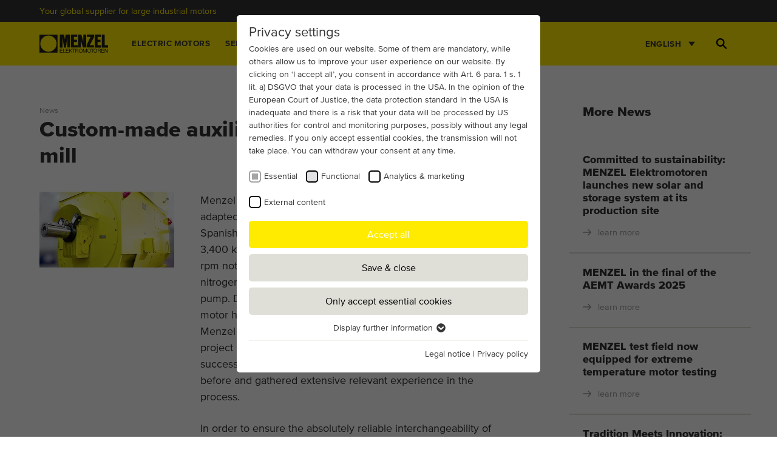

--- FILE ---
content_type: text/html; charset=utf-8
request_url: https://www.menzel-motors.com/article/custom-made-auxiliary-motor-shaft-for-steel-mill/
body_size: 19177
content:
<!DOCTYPE html>
<html lang="en" class="no-js">
<head>

<meta charset="utf-8">
<!-- 
	Menzel Motors theme

	This website is powered by TYPO3 - inspiring people to share!
	TYPO3 is a free open source Content Management Framework initially created by Kasper Skaarhoj and licensed under GNU/GPL.
	TYPO3 is copyright 1998-2026 of Kasper Skaarhoj. Extensions are copyright of their respective owners.
	Information and contribution at https://typo3.org/
-->

<base href="https://www.menzel-motors.com/">

<title>Custom-made auxiliary motor shaft for steel mill: Menzel Motors</title>
<meta name="generator" content="TYPO3 CMS">
<meta name="description" content="Custom-made auxiliary motor shaft for steel mill">
<meta name="robots" content="index,follow">
<meta name="viewport" content="width=device-width, initial-scale=1">
<meta property="og:description" content="Custom-made auxiliary motor shaft for steel mill">
<meta property="og:title" content="Custom-made auxiliary motor shaft for steel mill">
<meta property="og:image" content="https://www.menzel-motors.com/fileadmin/user_upload/News/KSL_spezialangefertigte_hilfswelle_fuer_stahlwerk.jpg">
<meta property="og:site_name" content="Menzel Motors">
<meta property="og:url" content="https://www.menzel-motors.com/article/custom-made-auxiliary-motor-shaft-for-steel-mill/">
<meta name="twitter:description" content="Custom-made auxiliary motor shaft for steel mill">
<meta name="twitter:title" content="Custom-made auxiliary motor shaft for steel mill">
<meta name="twitter:image" content="https://www.menzel-motors.com/fileadmin/user_upload/News/KSL_spezialangefertigte_hilfswelle_fuer_stahlwerk.jpg">
<meta name="twitter:card" content="summary">
<meta name="apple-mobile-web-app-capable" content="no">
<meta name="copyright" content="Menzel Motors">


<link rel="stylesheet" href="/typo3temp/assets/compressed/merged-3939e5bde721eef723aece2d1fbe1bae-min.css?1768817130" media="all">






<link rel="preload" as="font" href="/_assets/bc30eb4185f8dff1e0a1dadb124908ff/Fonts/31D15C_0_0.woff2" type="font/woff2" crossorigin="anonymous">
			<link rel="preload" as="font" href="/_assets/bc30eb4185f8dff1e0a1dadb124908ff/Fonts/31D15C_1_0.woff2" type="font/woff2" crossorigin="anonymous">
			<link rel="preload" as="font" href="/_assets/bc30eb4185f8dff1e0a1dadb124908ff/Fonts/31D15C_2_0.woff2" type="font/woff2" crossorigin="anonymous">
			<link rel="preload" as="font" href="/_assets/bc30eb4185f8dff1e0a1dadb124908ff/Fonts/31D15C_3_0.woff2" type="font/woff2" crossorigin="anonymous">
			<link rel="preload" as="font" href="/_assets/bc30eb4185f8dff1e0a1dadb124908ff/Fonts/31D15C_4_0.woff2" type="font/woff2" crossorigin="anonymous">			<!-- WEBP -->
			<script type="5a8b092002d6c82e4d20d791-text/javascript">
				(function() {
					var WebP = new Image();
					WebP.onload = WebP.onerror = function() {
						if (WebP.height != 2) {
							var sc = document.createElement('script');							
							sc.async=true;
							sc.src='/_assets/bc30eb4185f8dff1e0a1dadb124908ff/JavaScript/Dist/webpjs-0.0.2.min.js';
							sc.type='text/javascript';
							var s=document.getElementsByTagName('script')[0];
							s.parentNode.insertBefore(sc,s);
						}
					};
					WebP.src='[data-uri]';
				})();
			</script>			<link rel="apple-touch-icon" sizes="180x180" href="/_assets/bc30eb4185f8dff1e0a1dadb124908ff/Img/favicons/apple-touch-icon.png">
			<link rel="icon" type="image/png" sizes="48x48" href="/_assets/bc30eb4185f8dff1e0a1dadb124908ff/Img/favicons/favicon-48x48.png">
			<link rel="manifest" href="/_assets/bc30eb4185f8dff1e0a1dadb124908ff/Img/favicons/site.webmanifest">
			<link rel="mask-icon" href="/_assets/bc30eb4185f8dff1e0a1dadb124908ff/Img/favicons/safari-pinned-tab.svg" color="#5bbad5">
			<link rel="shortcut icon" href="/_assets/bc30eb4185f8dff1e0a1dadb124908ff/Img/favicons/favicon.ico">
			<meta name="msapplication-TileColor" content="#ffeb00">
			<meta name="msapplication-config" content="/_assets/bc30eb4185f8dff1e0a1dadb124908ff/Img/favicons/browserconfig.xml">
			<meta name="theme-color" content="#ffffff">			<!-- GA / GTM ID's  -->
			<script type="5a8b092002d6c82e4d20d791-text/javascript">
				var gaProperty = '';
				var gtmId = 'GTM-KMLDLT6';
			</script>      <!-- Default Consent  -->
      <script type="5a8b092002d6c82e4d20d791-text/javascript">
				var dataLayer = window.dataLayer || [];
				function gtag(){ dataLayer.push(arguments); }
				gtag('consent','default',{
					'ad_storage': 'denied',
					'ad_user_data': 'denied',
					'ad_personalization': 'denied',
					'analytics_storage': 'denied'
				});
			</script><link rel="preload" as="style" href="https://www.menzel-motors.com/fileadmin/sg_cookie_optin/siteroot-1/cookieOptin.css?1746821615" media="all" crossorigin="anonymous">
<link rel="stylesheet" href="https://www.menzel-motors.com/fileadmin/sg_cookie_optin/siteroot-1/cookieOptin.css?1746821615" media="all" crossorigin="anonymous">
<script id="cookieOptinData" type="application/json">{"cookieGroups":[{"groupName":"essential","label":"Essential","description":"Essential cookies are required for basic website functions. This ensures that the website functions properly.","required":true,"cookieData":[{"Name":"fe_typo_user \/ PHPSESSID","Provider":"TYPO3","Purpose":"This cookie is a standard session cookie of TYPO3. It stores the session ID in case of a user login. This allows the logged-in user to be recognized and access to protected areas is granted.","Lifetime":"1 week","index":0,"crdate":1607006536,"tstamp":1746821610,"pseudo":false},{"Name":"cookie_optin","Provider":"TYPO3","Purpose":"Contains the selected tracking optin settings.","Lifetime":"1 year","index":1,"crdate":1607006536,"tstamp":1746821610,"pseudo":false},{"Name":"","Provider":"","Purpose":"","Lifetime":"","index":2,"crdate":"","tstamp":"","pseudo":true}],"scriptData":[],"loadingHTML":"","loadingJavaScript":""},{"groupName":"functional","label":"Functional","description":"This group contains scripts that extends default functions.","googleService":0,"googleName":"","dependentGroups":"","dependentGroupTitles":"","required":false,"cookieData":[{"Name":"_ga_EVZ6Q3XCRT","Provider":"Google Tag Manager","Purpose":"This is a Google Tag Manager cookie and is used to record various actions on our website.","Lifetime":"1 year","index":0,"crdate":1728580931,"tstamp":1746821610,"pseudo":false}],"scriptData":[{"title":"Google Tag Manager","script":"","html":"<!-- Google Tag Manager -->\r\n<script>\r\n(function(w,d,s,l,i){w[l]=w[l]||[];w[l].push({'gtm.start':\r\n\tnew Date().getTime(),event:'gtm.js'});var f=d.getElementsByTagName(s)[0],\r\n\tj=d.createElement(s),dl=l!='dataLayer'?'&l='+l:'';j.async=true;j.src=\r\n\t'https:\/\/www.googletagmanager.com\/gtm.js?id='+i+dl;f.parentNode.insertBefore(j,f);\r\n\t})(window,document,'script','dataLayer',gtmId);\r\n<\/script>","index":0}],"loadingHTML":"<!-- Google Tag Manager -->\r\n<script>\r\n(function(w,d,s,l,i){w[l]=w[l]||[];w[l].push({'gtm.start':\r\n\tnew Date().getTime(),event:'gtm.js'});var f=d.getElementsByTagName(s)[0],\r\n\tj=d.createElement(s),dl=l!='dataLayer'?'&l='+l:'';j.async=true;j.src=\r\n\t'https:\/\/www.googletagmanager.com\/gtm.js?id='+i+dl;f.parentNode.insertBefore(j,f);\r\n\t})(window,document,'script','dataLayer',gtmId);\r\n<\/script>\n\n","loadingJavaScript":"","crdate":1728580539,"tstamp":1746821610},{"groupName":"analytics","label":"Analytics & marketing","description":"This group contains all scripts for analytical tracking and related cookies. It helps us to improve the user experience of the website.","googleService":0,"googleName":"google-analytics","dependentGroups":"functional","dependentGroupTitles":"Functional","required":false,"cookieData":[{"Name":"_ga","Provider":"Google Analytics","Purpose":"This cookie is installed by Google Analytics. The cookie is used to calculate visitor, session, campaign data and keep track of site usage for the site's analytics report. The cookies store information anonymously and assign a randomly generated number to identify unique visitors.","Lifetime":"2 years","index":0,"crdate":1607007156,"tstamp":1746821610,"pseudo":false},{"Name":"_ga_*","Provider":"Google Analytics","Purpose":"This cookie is installed by Google Analytics. The cookie is used to store and count pageviews.","Lifetime":"2 years","index":1,"crdate":1677059881,"tstamp":1746821610,"pseudo":false},{"Name":"","Provider":"","Purpose":"","Lifetime":"","index":2,"crdate":"","tstamp":"","pseudo":true}],"scriptData":[{"title":"Phone Tracking","script":"","html":"<!-- Phone -->\r\n<script>\r\n\t(function(a,e,c,f,g,b,d){var h={ak:\"1070126403\",cl:\"RU0aCN24lmcQw6qj_gM\"};a[c]=a[c]|| function(){(a[c].q=a[c].q||[]).push(arguments)};a[f]||(a[f]=h.ak);b=e.createElement(g);b.async=1;b.src=\"\/\/www.gstatic.com\/wcm\/loader.js\";d=e.getElementsByTagName(g)[0];d.parentNode.insertBefore(b,d);a._googWcmGet=function(b,d,e){a[c](2,b,h,d,null,new Date,e)}})(window,document,\"_googWcmImpl\",\"_googWcmAk\",\"script\");\r\n\r\ndocument.addEventListener(\"DOMContentLoaded\", () => {\r\nPhoneTracking.init;\r\n});\r\n<\/script>","index":0},{"title":"Marketing","script":"","html":"<!-- Consent Update -->\r\n<script>\r\ngtag('consent', 'update', {\r\n'ad_user_data': 'granted',\r\n'ad_personalization': 'granted',\r\n'ad_storage': 'granted',\r\n'analytics_storage': 'granted'\r\n});\r\n<\/script>","index":1}],"loadingHTML":"<!-- Phone -->\r\n<script>\r\n\t(function(a,e,c,f,g,b,d){var h={ak:\"1070126403\",cl:\"RU0aCN24lmcQw6qj_gM\"};a[c]=a[c]|| function(){(a[c].q=a[c].q||[]).push(arguments)};a[f]||(a[f]=h.ak);b=e.createElement(g);b.async=1;b.src=\"\/\/www.gstatic.com\/wcm\/loader.js\";d=e.getElementsByTagName(g)[0];d.parentNode.insertBefore(b,d);a._googWcmGet=function(b,d,e){a[c](2,b,h,d,null,new Date,e)}})(window,document,\"_googWcmImpl\",\"_googWcmAk\",\"script\");\r\n\r\ndocument.addEventListener(\"DOMContentLoaded\", () => {\r\nPhoneTracking.init;\r\n});\r\n<\/script>\n\n<!-- Consent Update -->\r\n<script>\r\ngtag('consent', 'update', {\r\n'ad_user_data': 'granted',\r\n'ad_personalization': 'granted',\r\n'ad_storage': 'granted',\r\n'analytics_storage': 'granted'\r\n});\r\n<\/script>\n\n","loadingJavaScript":"","crdate":1607007156,"tstamp":1746821610},{"groupName":"iframes","label":"External content","description":"On our website we embed videos from YouTube in order to be able to offer our videos in better quality and with higher display performance so that visitors have a more interesting experience.","required":false,"cookieData":[]}],"cssData":{"color_box":"#FFFFFF","color_headline":"#373737","color_text":"#373737","color_confirmation_background":"#C9FFC9","color_confirmation_text":"#208A20","color_checkbox":"#000000","color_checkbox_required":"#A5A5A5","color_button_all":"#ffeb00","color_button_all_hover":"#ffeb00","color_button_all_text":"#ffffff","color_button_specific":"#dfdfd8","color_button_specific_hover":"#dfdfd8","color_button_specific_text":"#000000","color_button_essential":"#dfdfd8","color_button_essential_hover":"#dfdfd8","color_button_essential_text":"#000000","color_button_close":"#FFFFFF","color_button_close_hover":"#FFFFFF","color_button_close_text":"#373737","color_list":"#f1f1ee","color_list_text":"#000000","color_table":"#FFFFFF","color_Table_data_text":"#373737","color_table_header":"#F3F3F3","color_table_header_text":"#373737","color_full_box":"#143D59","color_full_headline":"#FFFFFF","color_full_text":"#FFFFFF","color_full_button_close":"#143D59","color_full_button_close_hover":"#143D59","color_full_button_close_text":"#FFFFFF","iframe_color_consent_box_background":"#D6D6D6","iframe_color_button_load_one":"#ffeb00","iframe_color_button_load_one_hover":"#ffeb00","iframe_color_button_load_one_text":"#000000","iframe_color_open_settings":"#373737","banner_color_box":"#DDDDDD","banner_color_text":"#373737","banner_color_link_text":"#373737","banner_color_button_settings":"#A5A5A5","banner_color_button_settings_hover":"#D7D7D7","banner_color_button_settings_text":"#FFFFFF","banner_color_button_accept_essential":"#575757","banner_color_button_accept_essential_hover":"#929292","banner_color_button_accept_essential_text":"#FFFFFF","banner_color_button_accept":"#143D59","banner_color_button_accept_hover":"#2E6B96","banner_color_button_accept_text":"#FFFFFF","color_fingerprint_image":"#FFFFFF","color_fingerprint_background":"#143D59"},"footerLinks":[{"url":"\/legal-notice\/?disableOptIn=1","name":"Legal notice","uid":9,"index":0},{"url":"\/privacy-policy\/?disableOptIn=1","name":"Privacy policy","uid":10,"index":1}],"iFrameGroup":{"groupName":"iframes","label":"External content","description":"On our website we embed videos from YouTube in order to be able to offer our videos in better quality and with higher display performance so that visitors have a more interesting experience.","required":false,"cookieData":[]},"settings":{"banner_enable":false,"banner_force_min_width":0,"version":1,"banner_position":0,"banner_show_settings_button":true,"cookie_lifetime":365,"session_only_essential_cookies":false,"iframe_enabled":true,"minify_generated_data":true,"show_button_close":false,"activate_testing_mode":false,"disable_powered_by":true,"disable_for_this_language":false,"set_cookie_for_domain":"","save_history_webhook":"https:\/\/www.menzel-motors.com\/?saveOptinHistory","cookiebanner_whitelist_regex":"","banner_show_again_interval":14,"identifier":1,"language":0,"render_assets_inline":false,"consider_do_not_track":false,"domains_to_delete_cookies_for":"","subdomain_support":false,"overwrite_baseurl":"","unified_cookie_name":true,"disable_usage_statistics":false,"fingerprint_position":1,"iframe_replacement_background_image":"","monochrome_enabled":true,"show_fingerprint":true,"disable_automatic_loading":false,"auto_action_for_bots":0},"textEntries":{"header":"Privacy settings","description":"Cookies are used on our website. Some of them are mandatory, while others allow us to improve your user experience on our website.\r\n\r\nBy clicking on \u2018I accept all\u2019, you consent in accordance with Art. 6 para. 1 s. 1 lit. a) DSGVO that your data is processed in the USA. In the opinion of the European Court of Justice, the data protection standard in the USA is inadequate and there is a risk that your data will be processed by US authorities for control and monitoring purposes, possibly without any legal remedies. If you only accept essential cookies, the transmission will not take place. You can withdraw your consent at any time.","accept_all_text":"Accept all","accept_specific_text":"Save & close","accept_essential_text":"Only accept essential cookies","extend_box_link_text":"Display further information","extend_box_link_text_close":"Hide additional information","extend_table_link_text":"Display cookie information","extend_table_link_text_close":"Hide cookie information","cookie_name_text":"Name","cookie_provider_text":"Provider","cookie_purpose_text":"Purpose","cookie_lifetime_text":"Duration","iframe_button_allow_all_text":"Allow all external content","iframe_button_allow_one_text":"Allow once","iframe_button_reject_text":"Disallow","iframe_button_load_one_text":"Load external content","iframe_open_settings_text":"Show settings","iframe_button_load_one_description":"","banner_button_accept_text":"Akzeptieren","banner_button_accept_essential_text":"Ablehnen","banner_button_settings_text":"Einstellungen","banner_description":"Auf unserer Webseite werden Cookies verwendet. Einige davon werden zwingend ben\u00f6tigt, w\u00e4hrend es uns andere erm\u00f6glichen, Ihre Nutzererfahrung auf unserer Webseite zu verbessern.","save_confirmation_text":"Cookie-Einstellungen erfolgreich gespeichert","user_hash_text":"User-Hash","dependent_groups_text":"Abh\u00e4ngig von:"},"placeholders":{"iframe_consent_description":"<p class=\"sg-cookie-optin-box-flash-message\"><\/p>"},"mustacheData":{"template":{"template_html":"<!--googleoff: index-->\n<div data-nosnippet class=\"sg-cookie-optin-box\">\n\t{{#settings.show_button_close}}\n\t\t<span class=\"sg-cookie-optin-box-close-button\">\u2715<\/span>\n\t{{\/settings.show_button_close}}\n\n\t<strong class=\"sg-cookie-optin-box-header\">{{{textEntries.header}}}<\/strong>\n\t<p class=\"sg-cookie-optin-box-description\">{{{textEntries.description}}}<\/p>\n\n\t<ul class=\"sg-cookie-optin-box-cookie-list\">\n\t\t{{#cookieGroups}}\n\t\t\t<li class=\"sg-cookie-optin-box-cookie-list-item\">\n\t\t\t\t<label >\n\t\t\t\t\t<input class=\"sg-cookie-optin-checkbox\"\n\t\t\t\t\t   type=\"checkbox\"\n\t\t\t\t\t   name=\"cookies[]\"\n\t\t\t\t\t   value=\"{{groupName}}\"\n\t\t\t\t\t   {{#required}}checked=\"1\"{{\/required}}\n\t\t\t\t\t   {{#required}}disabled=\"1\"{{\/required}}>\n\t\t\t\t\t<span class=\"sg-cookie-optin-checkbox-label\" role=\"checkbox\"\n\t\t\t\t\t\t  {{#required}}aria-checked=\"true\"{{\/required}}\n\t\t\t\t\t\t  {{^required}}aria-checked=\"false\"{{\/required}}>{{{label}}}<\/span>\n\t\t\t\t<\/label>\n\t\t\t<\/li>\n\t\t{{\/cookieGroups}}\n\t<\/ul>\n\n\t<div class=\"sg-cookie-optin-box-button\">\n\t\t<button  class=\"sg-cookie-optin-box-button-accept-all\">{{{textEntries.accept_all_text}}}<\/button>\n\t\t<button  class=\"sg-cookie-optin-box-button-accept-specific\">{{{textEntries.accept_specific_text}}}<\/button>\n\t\t<button  class=\"sg-cookie-optin-box-button-accept-essential\">{{{textEntries.accept_essential_text}}}<\/button>\n\t<\/div>\n\n\t<ul class=\"sg-cookie-optin-box-cookie-detail-list\" aria-hidden=\"true\">\n\t\t{{#cookieGroups}}\n\t\t\t<li class=\"sg-cookie-optin-box-cookie-detail-list-item\">\n\t\t\t\t<strong class=\"sg-cookie-optin-box-cookie-detail-header\">{{{label}}}<\/strong>\n\t\t\t\t<p class=\"sg-cookie-optin-box-cookie-detail-description\">{{{description}}}<\/p>\n\t\t\t\t{{#dependentGroups}}\n\t\t\t\t<div class=\"sg-cookie-optin-dependent-groups\">{{{textEntries.dependent_groups_text}}} {{dependentGroupTitles}}<\/div>\n\t\t\t\t{{\/dependentGroups}}\n\n\t\t\t\t<div class=\"sg-cookie-optin-box-cookie-detail-sublist\" aria-hidden=\"true\">\n\t\t\t\t\t<table>\n\t\t\t\t\t\t<tbody>\n\t\t\t\t\t\t\t{{#cookieData}}\n\t\t\t\t\t\t\t\t{{^pseudo}}\n\t\t\t\t\t\t\t\t\t{{#index}}<tr class=\"divider\"><td colspan=\"2\">&nbsp;<\/td><\/tr>{{\/index}}\n\t\t\t\t\t\t\t\t\t<tr>\n\t\t\t\t\t\t\t\t\t\t<th>{{{textEntries.cookie_name_text}}}<\/th>\n\t\t\t\t\t\t\t\t\t\t<td>{{{Name}}}<\/td>\n\t\t\t\t\t\t\t\t\t<\/tr>\n\t\t\t\t\t\t\t\t\t<tr>\n\t\t\t\t\t\t\t\t\t\t<th>{{{textEntries.cookie_provider_text}}}<\/th>\n\t\t\t\t\t\t\t\t\t\t<td>{{{Provider}}}<\/td>\n\t\t\t\t\t\t\t\t\t<\/tr>\n\t\t\t\t\t\t\t\t\t<tr>\n\t\t\t\t\t\t\t\t\t\t<th>{{{textEntries.cookie_lifetime_text}}}<\/th>\n\t\t\t\t\t\t\t\t\t\t<td>{{{Lifetime}}}<\/td>\n\t\t\t\t\t\t\t\t\t<\/tr>\n\t\t\t\t\t\t\t\t\t<tr>\n\t\t\t\t\t\t\t\t\t\t<th>{{{textEntries.cookie_purpose_text}}}<\/th>\n\t\t\t\t\t\t\t\t\t\t<td class=\"sg-cookie-optin-box-table-reason\">{{{Purpose}}}<\/td>\n\t\t\t\t\t\t\t\t\t<\/tr>\n\t\t\t\t\t\t\t\t{{\/pseudo}}\n\t\t\t\t\t\t\t{{\/cookieData}}\n\t\t\t\t\t\t<\/tbody>\n\t\t\t\t\t<\/table>\n\t\t\t\t<\/div>\n\n\t\t\t\t{{#cookieData}}\n\t\t\t\t\t{{^index}}<a role=\"button\" class=\"sg-cookie-optin-box-sublist-open-more-link\" href=\"#\">{{{textEntries.extend_table_link_text}}}\n\t\t\t\t\t\t<span>\n\t\t\t\t\t\t\t<svg class=\"sg-cookie-optin-box-sublist-open-more-symbol\" fill='currentColor' xmlns='http:\/\/www.w3.org\/2000\/svg'\n\t\t\t\t\t\t\t\t viewBox='0 0 512 512'>\n\t\t\t\t\t\t\t\t<path d='M504 256c0 137-111 248-248 248S8 393 8 256 119 8 256 8s248 111 248 248zM273 369.9l135.5-135.5c9.4-9.4 9.4-24.6 0-33.9l-17-17c-9.4-9.4-24.6-9.4-33.9 0L256 285.1 154.4 183.5c-9.4-9.4-24.6-9.4-33.9 0l-17 17c-9.4 9.4-9.4 24.6 0 33.9L239 369.9c9.4 9.4 24.6 9.4 34 0z'\/>\n\t\t\t\t\t\t\t<\/svg>\n\t\t\t\t\t\t<\/span>\n\t\t\t\t\t<\/a>{{\/index}}\n\t\t\t\t{{\/cookieData}}\n\t\t\t<\/li>\n\t\t{{\/cookieGroups}}\n\t<\/ul>\n\n\t<div class=\"sg-cookie-optin-box-open-more\">\n\t\t<a class=\"sg-cookie-optin-box-open-more-link\" href=\"#\">{{{textEntries.extend_box_link_text}}}\n\t\t\t<span>\n\t\t\t\t<svg class=\"sg-cookie-optin-box-sublist-open-more-symbol\" fill='currentColor' xmlns='http:\/\/www.w3.org\/2000\/svg'\n\t\t\t\t\t viewBox='0 0 512 512'>\n\t\t\t\t\t<path d='M504 256c0 137-111 248-248 248S8 393 8 256 119 8 256 8s248 111 248 248zM273 369.9l135.5-135.5c9.4-9.4 9.4-24.6 0-33.9l-17-17c-9.4-9.4-24.6-9.4-33.9 0L256 285.1 154.4 183.5c-9.4-9.4-24.6-9.4-33.9 0l-17 17c-9.4 9.4-9.4 24.6 0 33.9L239 369.9c9.4 9.4 24.6 9.4 34 0z'\/>\n\t\t\t\t<\/svg>\n\t\t\t<\/span>\n\t\t<\/a>\n\t<\/div>\n\n\t<div class=\"sg-cookie-optin-box-footer\">\n\t\t<div class=\"sg-cookie-optin-box-copyright\">\n\t\t\t<a  class=\"sg-cookie-optin-box-copyright-link{{#settings.disable_powered_by}} sg-cookie-optin-box-copyright-link-hidden{{\/settings.disable_powered_by}}\"\n\t\t\t   href=\"https:\/\/www.sgalinski.de\/typo3-produkte-webentwicklung\/sgalinski-cookie-optin\/\"\n\t\t\t   rel=\"noopener\"\n\t\t\t   target=\"_blank\">\n\t\t\t\tPowered by<br>sgalinski Cookie Consent\n\t\t\t<\/a>\n\t\t<\/div>\n\n\t\t<div class=\"sg-cookie-optin-box-footer-links\">\n\t\t\t{{#footerLinks}}\n\t\t\t\t{{#index}}\n\t\t\t\t\t<span class=\"sg-cookie-optin-box-footer-divider\"> | <\/span>\n\t\t\t\t{{\/index}}\n\n\t\t\t\t<a  class=\"sg-cookie-optin-box-footer-link\" href=\"{{url}}\" target=\"_blank\">{{{name}}}<\/a>\n\t\t\t{{\/footerLinks}}\n\t\t<\/div>\n\n\t\t<div class=\"sg-cookie-optin-box-footer-user-hash-container\">\n\t\t\t{{{textEntries.user_hash_text}}}: <span class=\"sg-cookie-optin-box-footer-user-hash\"><\/span>\n\t\t<\/div>\n\t<\/div>\n<\/div>\n<!--googleon: index-->\n","template_overwritten":0,"template_selection":0,"markup":"<!--googleoff: index-->\n<div data-nosnippet class=\"sg-cookie-optin-box\">\n\n\t<strong class=\"sg-cookie-optin-box-header\">Privacy settings<\/strong>\n\t<p class=\"sg-cookie-optin-box-description\">Cookies are used on our website. Some of them are mandatory, while others allow us to improve your user experience on our website.\r\n\r\nBy clicking on \u2018I accept all\u2019, you consent in accordance with Art. 6 para. 1 s. 1 lit. a) DSGVO that your data is processed in the USA. In the opinion of the European Court of Justice, the data protection standard in the USA is inadequate and there is a risk that your data will be processed by US authorities for control and monitoring purposes, possibly without any legal remedies. If you only accept essential cookies, the transmission will not take place. You can withdraw your consent at any time.<\/p>\n\n\t<ul class=\"sg-cookie-optin-box-cookie-list\">\n\t\t\t<li class=\"sg-cookie-optin-box-cookie-list-item\">\n\t\t\t\t<label >\n\t\t\t\t\t<input class=\"sg-cookie-optin-checkbox\"\n\t\t\t\t\t   type=\"checkbox\"\n\t\t\t\t\t   name=\"cookies[]\"\n\t\t\t\t\t   value=\"essential\"\n\t\t\t\t\t   checked=\"1\"\n\t\t\t\t\t   disabled=\"1\">\n\t\t\t\t\t<span class=\"sg-cookie-optin-checkbox-label\" role=\"checkbox\"\n\t\t\t\t\t\t  aria-checked=\"true\"\n\t\t\t\t\t\t  >Essential<\/span>\n\t\t\t\t<\/label>\n\t\t\t<\/li>\n\t\t\t<li class=\"sg-cookie-optin-box-cookie-list-item\">\n\t\t\t\t<label >\n\t\t\t\t\t<input class=\"sg-cookie-optin-checkbox\"\n\t\t\t\t\t   type=\"checkbox\"\n\t\t\t\t\t   name=\"cookies[]\"\n\t\t\t\t\t   value=\"functional\"\n\t\t\t\t\t   \n\t\t\t\t\t   >\n\t\t\t\t\t<span class=\"sg-cookie-optin-checkbox-label\" role=\"checkbox\"\n\t\t\t\t\t\t  \n\t\t\t\t\t\t  aria-checked=\"false\">Functional<\/span>\n\t\t\t\t<\/label>\n\t\t\t<\/li>\n\t\t\t<li class=\"sg-cookie-optin-box-cookie-list-item\">\n\t\t\t\t<label >\n\t\t\t\t\t<input class=\"sg-cookie-optin-checkbox\"\n\t\t\t\t\t   type=\"checkbox\"\n\t\t\t\t\t   name=\"cookies[]\"\n\t\t\t\t\t   value=\"analytics\"\n\t\t\t\t\t   \n\t\t\t\t\t   >\n\t\t\t\t\t<span class=\"sg-cookie-optin-checkbox-label\" role=\"checkbox\"\n\t\t\t\t\t\t  \n\t\t\t\t\t\t  aria-checked=\"false\">Analytics & marketing<\/span>\n\t\t\t\t<\/label>\n\t\t\t<\/li>\n\t\t\t<li class=\"sg-cookie-optin-box-cookie-list-item\">\n\t\t\t\t<label >\n\t\t\t\t\t<input class=\"sg-cookie-optin-checkbox\"\n\t\t\t\t\t   type=\"checkbox\"\n\t\t\t\t\t   name=\"cookies[]\"\n\t\t\t\t\t   value=\"iframes\"\n\t\t\t\t\t   \n\t\t\t\t\t   >\n\t\t\t\t\t<span class=\"sg-cookie-optin-checkbox-label\" role=\"checkbox\"\n\t\t\t\t\t\t  \n\t\t\t\t\t\t  aria-checked=\"false\">External content<\/span>\n\t\t\t\t<\/label>\n\t\t\t<\/li>\n\t<\/ul>\n\n\t<div class=\"sg-cookie-optin-box-button\">\n\t\t<button  class=\"sg-cookie-optin-box-button-accept-all\">Accept all<\/button>\n\t\t<button  class=\"sg-cookie-optin-box-button-accept-specific\">Save & close<\/button>\n\t\t<button  class=\"sg-cookie-optin-box-button-accept-essential\">Only accept essential cookies<\/button>\n\t<\/div>\n\n\t<ul class=\"sg-cookie-optin-box-cookie-detail-list\" aria-hidden=\"true\">\n\t\t\t<li class=\"sg-cookie-optin-box-cookie-detail-list-item\">\n\t\t\t\t<strong class=\"sg-cookie-optin-box-cookie-detail-header\">Essential<\/strong>\n\t\t\t\t<p class=\"sg-cookie-optin-box-cookie-detail-description\">Essential cookies are required for basic website functions. This ensures that the website functions properly.<\/p>\n\n\t\t\t\t<div class=\"sg-cookie-optin-box-cookie-detail-sublist\" aria-hidden=\"true\">\n\t\t\t\t\t<table>\n\t\t\t\t\t\t<tbody>\n\t\t\t\t\t\t\t\t\t\n\t\t\t\t\t\t\t\t\t<tr>\n\t\t\t\t\t\t\t\t\t\t<th>Name<\/th>\n\t\t\t\t\t\t\t\t\t\t<td>fe_typo_user \/ PHPSESSID<\/td>\n\t\t\t\t\t\t\t\t\t<\/tr>\n\t\t\t\t\t\t\t\t\t<tr>\n\t\t\t\t\t\t\t\t\t\t<th>Provider<\/th>\n\t\t\t\t\t\t\t\t\t\t<td>TYPO3<\/td>\n\t\t\t\t\t\t\t\t\t<\/tr>\n\t\t\t\t\t\t\t\t\t<tr>\n\t\t\t\t\t\t\t\t\t\t<th>Duration<\/th>\n\t\t\t\t\t\t\t\t\t\t<td>1 week<\/td>\n\t\t\t\t\t\t\t\t\t<\/tr>\n\t\t\t\t\t\t\t\t\t<tr>\n\t\t\t\t\t\t\t\t\t\t<th>Purpose<\/th>\n\t\t\t\t\t\t\t\t\t\t<td class=\"sg-cookie-optin-box-table-reason\">This cookie is a standard session cookie of TYPO3. It stores the session ID in case of a user login. This allows the logged-in user to be recognized and access to protected areas is granted.<\/td>\n\t\t\t\t\t\t\t\t\t<\/tr>\n\t\t\t\t\t\t\t\t\t<tr class=\"divider\"><td colspan=\"2\">&nbsp;<\/td><\/tr>\n\t\t\t\t\t\t\t\t\t<tr>\n\t\t\t\t\t\t\t\t\t\t<th>Name<\/th>\n\t\t\t\t\t\t\t\t\t\t<td>cookie_optin<\/td>\n\t\t\t\t\t\t\t\t\t<\/tr>\n\t\t\t\t\t\t\t\t\t<tr>\n\t\t\t\t\t\t\t\t\t\t<th>Provider<\/th>\n\t\t\t\t\t\t\t\t\t\t<td>TYPO3<\/td>\n\t\t\t\t\t\t\t\t\t<\/tr>\n\t\t\t\t\t\t\t\t\t<tr>\n\t\t\t\t\t\t\t\t\t\t<th>Duration<\/th>\n\t\t\t\t\t\t\t\t\t\t<td>1 year<\/td>\n\t\t\t\t\t\t\t\t\t<\/tr>\n\t\t\t\t\t\t\t\t\t<tr>\n\t\t\t\t\t\t\t\t\t\t<th>Purpose<\/th>\n\t\t\t\t\t\t\t\t\t\t<td class=\"sg-cookie-optin-box-table-reason\">Contains the selected tracking optin settings.<\/td>\n\t\t\t\t\t\t\t\t\t<\/tr>\n\t\t\t\t\t\t<\/tbody>\n\t\t\t\t\t<\/table>\n\t\t\t\t<\/div>\n\n\t\t\t\t\t<a role=\"button\" class=\"sg-cookie-optin-box-sublist-open-more-link\" href=\"#\">Display cookie information\n\t\t\t\t\t\t<span>\n\t\t\t\t\t\t\t<svg class=\"sg-cookie-optin-box-sublist-open-more-symbol\" fill='currentColor' xmlns='http:\/\/www.w3.org\/2000\/svg'\n\t\t\t\t\t\t\t\t viewBox='0 0 512 512'>\n\t\t\t\t\t\t\t\t<path d='M504 256c0 137-111 248-248 248S8 393 8 256 119 8 256 8s248 111 248 248zM273 369.9l135.5-135.5c9.4-9.4 9.4-24.6 0-33.9l-17-17c-9.4-9.4-24.6-9.4-33.9 0L256 285.1 154.4 183.5c-9.4-9.4-24.6-9.4-33.9 0l-17 17c-9.4 9.4-9.4 24.6 0 33.9L239 369.9c9.4 9.4 24.6 9.4 34 0z'\/>\n\t\t\t\t\t\t\t<\/svg>\n\t\t\t\t\t\t<\/span>\n\t\t\t\t\t<\/a>\n\t\t\t\t\t\n\t\t\t\t\t\n\t\t\t<\/li>\n\t\t\t<li class=\"sg-cookie-optin-box-cookie-detail-list-item\">\n\t\t\t\t<strong class=\"sg-cookie-optin-box-cookie-detail-header\">Functional<\/strong>\n\t\t\t\t<p class=\"sg-cookie-optin-box-cookie-detail-description\">This group contains scripts that extends default functions.<\/p>\n\n\t\t\t\t<div class=\"sg-cookie-optin-box-cookie-detail-sublist\" aria-hidden=\"true\">\n\t\t\t\t\t<table>\n\t\t\t\t\t\t<tbody>\n\t\t\t\t\t\t\t\t\t\n\t\t\t\t\t\t\t\t\t<tr>\n\t\t\t\t\t\t\t\t\t\t<th>Name<\/th>\n\t\t\t\t\t\t\t\t\t\t<td>_ga_EVZ6Q3XCRT<\/td>\n\t\t\t\t\t\t\t\t\t<\/tr>\n\t\t\t\t\t\t\t\t\t<tr>\n\t\t\t\t\t\t\t\t\t\t<th>Provider<\/th>\n\t\t\t\t\t\t\t\t\t\t<td>Google Tag Manager<\/td>\n\t\t\t\t\t\t\t\t\t<\/tr>\n\t\t\t\t\t\t\t\t\t<tr>\n\t\t\t\t\t\t\t\t\t\t<th>Duration<\/th>\n\t\t\t\t\t\t\t\t\t\t<td>1 year<\/td>\n\t\t\t\t\t\t\t\t\t<\/tr>\n\t\t\t\t\t\t\t\t\t<tr>\n\t\t\t\t\t\t\t\t\t\t<th>Purpose<\/th>\n\t\t\t\t\t\t\t\t\t\t<td class=\"sg-cookie-optin-box-table-reason\">This is a Google Tag Manager cookie and is used to record various actions on our website.<\/td>\n\t\t\t\t\t\t\t\t\t<\/tr>\n\t\t\t\t\t\t<\/tbody>\n\t\t\t\t\t<\/table>\n\t\t\t\t<\/div>\n\n\t\t\t\t\t<a role=\"button\" class=\"sg-cookie-optin-box-sublist-open-more-link\" href=\"#\">Display cookie information\n\t\t\t\t\t\t<span>\n\t\t\t\t\t\t\t<svg class=\"sg-cookie-optin-box-sublist-open-more-symbol\" fill='currentColor' xmlns='http:\/\/www.w3.org\/2000\/svg'\n\t\t\t\t\t\t\t\t viewBox='0 0 512 512'>\n\t\t\t\t\t\t\t\t<path d='M504 256c0 137-111 248-248 248S8 393 8 256 119 8 256 8s248 111 248 248zM273 369.9l135.5-135.5c9.4-9.4 9.4-24.6 0-33.9l-17-17c-9.4-9.4-24.6-9.4-33.9 0L256 285.1 154.4 183.5c-9.4-9.4-24.6-9.4-33.9 0l-17 17c-9.4 9.4-9.4 24.6 0 33.9L239 369.9c9.4 9.4 24.6 9.4 34 0z'\/>\n\t\t\t\t\t\t\t<\/svg>\n\t\t\t\t\t\t<\/span>\n\t\t\t\t\t<\/a>\n\t\t\t<\/li>\n\t\t\t<li class=\"sg-cookie-optin-box-cookie-detail-list-item\">\n\t\t\t\t<strong class=\"sg-cookie-optin-box-cookie-detail-header\">Analytics & marketing<\/strong>\n\t\t\t\t<p class=\"sg-cookie-optin-box-cookie-detail-description\">This group contains all scripts for analytical tracking and related cookies. It helps us to improve the user experience of the website.<\/p>\n\t\t\t\t<div class=\"sg-cookie-optin-dependent-groups\">Abh\u00e4ngig von: Functional<\/div>\n\n\t\t\t\t<div class=\"sg-cookie-optin-box-cookie-detail-sublist\" aria-hidden=\"true\">\n\t\t\t\t\t<table>\n\t\t\t\t\t\t<tbody>\n\t\t\t\t\t\t\t\t\t\n\t\t\t\t\t\t\t\t\t<tr>\n\t\t\t\t\t\t\t\t\t\t<th>Name<\/th>\n\t\t\t\t\t\t\t\t\t\t<td>_ga<\/td>\n\t\t\t\t\t\t\t\t\t<\/tr>\n\t\t\t\t\t\t\t\t\t<tr>\n\t\t\t\t\t\t\t\t\t\t<th>Provider<\/th>\n\t\t\t\t\t\t\t\t\t\t<td>Google Analytics<\/td>\n\t\t\t\t\t\t\t\t\t<\/tr>\n\t\t\t\t\t\t\t\t\t<tr>\n\t\t\t\t\t\t\t\t\t\t<th>Duration<\/th>\n\t\t\t\t\t\t\t\t\t\t<td>2 years<\/td>\n\t\t\t\t\t\t\t\t\t<\/tr>\n\t\t\t\t\t\t\t\t\t<tr>\n\t\t\t\t\t\t\t\t\t\t<th>Purpose<\/th>\n\t\t\t\t\t\t\t\t\t\t<td class=\"sg-cookie-optin-box-table-reason\">This cookie is installed by Google Analytics. The cookie is used to calculate visitor, session, campaign data and keep track of site usage for the site's analytics report. The cookies store information anonymously and assign a randomly generated number to identify unique visitors.<\/td>\n\t\t\t\t\t\t\t\t\t<\/tr>\n\t\t\t\t\t\t\t\t\t<tr class=\"divider\"><td colspan=\"2\">&nbsp;<\/td><\/tr>\n\t\t\t\t\t\t\t\t\t<tr>\n\t\t\t\t\t\t\t\t\t\t<th>Name<\/th>\n\t\t\t\t\t\t\t\t\t\t<td>_ga_*<\/td>\n\t\t\t\t\t\t\t\t\t<\/tr>\n\t\t\t\t\t\t\t\t\t<tr>\n\t\t\t\t\t\t\t\t\t\t<th>Provider<\/th>\n\t\t\t\t\t\t\t\t\t\t<td>Google Analytics<\/td>\n\t\t\t\t\t\t\t\t\t<\/tr>\n\t\t\t\t\t\t\t\t\t<tr>\n\t\t\t\t\t\t\t\t\t\t<th>Duration<\/th>\n\t\t\t\t\t\t\t\t\t\t<td>2 years<\/td>\n\t\t\t\t\t\t\t\t\t<\/tr>\n\t\t\t\t\t\t\t\t\t<tr>\n\t\t\t\t\t\t\t\t\t\t<th>Purpose<\/th>\n\t\t\t\t\t\t\t\t\t\t<td class=\"sg-cookie-optin-box-table-reason\">This cookie is installed by Google Analytics. The cookie is used to store and count pageviews.<\/td>\n\t\t\t\t\t\t\t\t\t<\/tr>\n\t\t\t\t\t\t<\/tbody>\n\t\t\t\t\t<\/table>\n\t\t\t\t<\/div>\n\n\t\t\t\t\t<a role=\"button\" class=\"sg-cookie-optin-box-sublist-open-more-link\" href=\"#\">Display cookie information\n\t\t\t\t\t\t<span>\n\t\t\t\t\t\t\t<svg class=\"sg-cookie-optin-box-sublist-open-more-symbol\" fill='currentColor' xmlns='http:\/\/www.w3.org\/2000\/svg'\n\t\t\t\t\t\t\t\t viewBox='0 0 512 512'>\n\t\t\t\t\t\t\t\t<path d='M504 256c0 137-111 248-248 248S8 393 8 256 119 8 256 8s248 111 248 248zM273 369.9l135.5-135.5c9.4-9.4 9.4-24.6 0-33.9l-17-17c-9.4-9.4-24.6-9.4-33.9 0L256 285.1 154.4 183.5c-9.4-9.4-24.6-9.4-33.9 0l-17 17c-9.4 9.4-9.4 24.6 0 33.9L239 369.9c9.4 9.4 24.6 9.4 34 0z'\/>\n\t\t\t\t\t\t\t<\/svg>\n\t\t\t\t\t\t<\/span>\n\t\t\t\t\t<\/a>\n\t\t\t\t\t\n\t\t\t\t\t\n\t\t\t<\/li>\n\t\t\t<li class=\"sg-cookie-optin-box-cookie-detail-list-item\">\n\t\t\t\t<strong class=\"sg-cookie-optin-box-cookie-detail-header\">External content<\/strong>\n\t\t\t\t<p class=\"sg-cookie-optin-box-cookie-detail-description\">On our website we embed videos from YouTube in order to be able to offer our videos in better quality and with higher display performance so that visitors have a more interesting experience.<\/p>\n\n\t\t\t\t<div class=\"sg-cookie-optin-box-cookie-detail-sublist\" aria-hidden=\"true\">\n\t\t\t\t\t<table>\n\t\t\t\t\t\t<tbody>\n\t\t\t\t\t\t<\/tbody>\n\t\t\t\t\t<\/table>\n\t\t\t\t<\/div>\n\n\t\t\t<\/li>\n\t<\/ul>\n\n\t<div class=\"sg-cookie-optin-box-open-more\">\n\t\t<a class=\"sg-cookie-optin-box-open-more-link\" href=\"#\">Display further information\n\t\t\t<span>\n\t\t\t\t<svg class=\"sg-cookie-optin-box-sublist-open-more-symbol\" fill='currentColor' xmlns='http:\/\/www.w3.org\/2000\/svg'\n\t\t\t\t\t viewBox='0 0 512 512'>\n\t\t\t\t\t<path d='M504 256c0 137-111 248-248 248S8 393 8 256 119 8 256 8s248 111 248 248zM273 369.9l135.5-135.5c9.4-9.4 9.4-24.6 0-33.9l-17-17c-9.4-9.4-24.6-9.4-33.9 0L256 285.1 154.4 183.5c-9.4-9.4-24.6-9.4-33.9 0l-17 17c-9.4 9.4-9.4 24.6 0 33.9L239 369.9c9.4 9.4 24.6 9.4 34 0z'\/>\n\t\t\t\t<\/svg>\n\t\t\t<\/span>\n\t\t<\/a>\n\t<\/div>\n\n\t<div class=\"sg-cookie-optin-box-footer\">\n\t\t<div class=\"sg-cookie-optin-box-copyright\">\n\t\t\t<a  class=\"sg-cookie-optin-box-copyright-link sg-cookie-optin-box-copyright-link-hidden\"\n\t\t\t   href=\"https:\/\/www.sgalinski.de\/typo3-produkte-webentwicklung\/sgalinski-cookie-optin\/\"\n\t\t\t   rel=\"noopener\"\n\t\t\t   target=\"_blank\">\n\t\t\t\tPowered by<br>sgalinski Cookie Consent\n\t\t\t<\/a>\n\t\t<\/div>\n\n\t\t<div class=\"sg-cookie-optin-box-footer-links\">\n\n\t\t\t\t<a  class=\"sg-cookie-optin-box-footer-link\" href=\"\/legal-notice\/?disableOptIn=1\" target=\"_blank\">Legal notice<\/a>\n\t\t\t\t\t<span class=\"sg-cookie-optin-box-footer-divider\"> | <\/span>\n\n\t\t\t\t<a  class=\"sg-cookie-optin-box-footer-link\" href=\"\/privacy-policy\/?disableOptIn=1\" target=\"_blank\">Privacy policy<\/a>\n\t\t<\/div>\n\n\t\t<div class=\"sg-cookie-optin-box-footer-user-hash-container\">\n\t\t\tUser-Hash: <span class=\"sg-cookie-optin-box-footer-user-hash\"><\/span>\n\t\t<\/div>\n\t<\/div>\n<\/div>\n<!--googleon: index-->\n"},"banner":{"banner_html":"<div class=\"sg-cookie-optin-banner {{^settings.banner_position}}sg-cookie-optin-banner-bottom{{\/settings.banner_position}}\">\n\t<div class=\"sg-cookie-optin-box\">\n\t\t<div class=\"sg-cookie-optin-banner-content\">\n\t\t\t<p class=\"sg-cookie-optin-banner-description\">\n\t\t\t\t{{{textEntries.banner_description}}}\n\n\t\t\t\t{{#footerLinks}}\n\t\t\t\t\t{{#index}}\n\t\t\t\t\t\t(\n\t\t\t\t\t{{\/index}}\n\t\t\t\t{{\/footerLinks}}\n\n\t\t\t\t{{#footerLinks}}\n\t\t\t\t\t{{#index}}\n\t\t\t\t\t\t<span class=\"sg-cookie-optin-box-footer-divider\"> | <\/span>\n\t\t\t\t\t{{\/index}}\n\n\t\t\t\t\t<a class=\"sg-cookie-optin-box-footer-link\" href=\"{{url}}\" target=\"_blank\">{{{name}}}<\/a>\n\t\t\t\t{{\/footerLinks}}\n\n\t\t\t\t{{#footerLinks}}\n\t\t\t\t\t{{#index}}\n\t\t\t\t\t\t)\n\t\t\t\t\t{{\/index}}\n\t\t\t\t{{\/footerLinks}}\n\t\t\t<\/p>\n\n\t\t\t<div class=\"sg-cookie-optin-banner-button\">\n\t\t\t\t{{#settings.banner_show_settings_button}}\n\t\t\t\t\t<button class=\"sg-cookie-optin-banner-button-settings\">{{{textEntries.banner_button_settings_text}}}<\/button>\n\t\t\t\t{{\/settings.banner_show_settings_button}}\n\n\t\t\t\t<button class=\"sg-cookie-optin-banner-button-accept-essential\">{{{textEntries.banner_button_accept_essential_text}}}<\/button>\n\t\t\t\t<button class=\"sg-cookie-optin-banner-button-accept\">{{{textEntries.banner_button_accept_text}}}<\/button>\n\t\t\t<\/div>\n\t\t<\/div>\n\t<\/div>\n<\/div>\n","banner_overwritten":0,"markup":"<div class=\"sg-cookie-optin-banner sg-cookie-optin-banner-bottom\">\n\t<div class=\"sg-cookie-optin-box\">\n\t\t<div class=\"sg-cookie-optin-banner-content\">\n\t\t\t<p class=\"sg-cookie-optin-banner-description\">\n\t\t\t\tAuf unserer Webseite werden Cookies verwendet. Einige davon werden zwingend ben\u00f6tigt, w\u00e4hrend es uns andere erm\u00f6glichen, Ihre Nutzererfahrung auf unserer Webseite zu verbessern.\n\n\t\t\t\t\t\t(\n\n\n\t\t\t\t\t<a class=\"sg-cookie-optin-box-footer-link\" href=\"\/legal-notice\/?disableOptIn=1\" target=\"_blank\">Legal notice<\/a>\n\t\t\t\t\t\t<span class=\"sg-cookie-optin-box-footer-divider\"> | <\/span>\n\n\t\t\t\t\t<a class=\"sg-cookie-optin-box-footer-link\" href=\"\/privacy-policy\/?disableOptIn=1\" target=\"_blank\">Privacy policy<\/a>\n\n\t\t\t\t\t\t)\n\t\t\t<\/p>\n\n\t\t\t<div class=\"sg-cookie-optin-banner-button\">\n\t\t\t\t\t<button class=\"sg-cookie-optin-banner-button-settings\">Einstellungen<\/button>\n\n\t\t\t\t<button class=\"sg-cookie-optin-banner-button-accept-essential\">Ablehnen<\/button>\n\t\t\t\t<button class=\"sg-cookie-optin-banner-button-accept\">Akzeptieren<\/button>\n\t\t\t<\/div>\n\t\t<\/div>\n\t<\/div>\n<\/div>\n"},"iframe":{"iframe_html":"<div class=\"sg-cookie-optin-box\">\n\t{{#settings.show_button_close}}\n\t\t<span class=\"sg-cookie-optin-box-close-button\">\u2715<\/span>\n\t{{\/settings.show_button_close}}\n\n\t<strong class=\"sg-cookie-optin-box-header\">{{{iFrameGroup.label}}}<\/strong>\n\t<p class=\"sg-cookie-optin-box-description\">{{{iFrameGroup.description}}}<\/p>\n\n\t<div class=\"sg-cookie-optin-box-button\">\n\t\t<button  class=\"sg-cookie-optin-box-button-accept-all\">{{{textEntries.iframe_button_allow_all_text}}}<\/button>\n\t\t<button  class=\"sg-cookie-optin-box-button-accept-specific\">{{{textEntries.iframe_button_allow_one_text}}}<\/button>\n\t\t<button  class=\"sg-cookie-optin-box-button-iframe-reject\">{{{textEntries.iframe_button_reject_text}}}<\/button>\n\t<\/div>\n\n\t{{{placeholders.iframe_consent_description}}}\n\n\t<div class=\"sg-cookie-optin-box-footer\">\n\t\t<div class=\"sg-cookie-optin-box-copyright\">\n\t\t\t<a  class=\"sg-cookie-optin-box-copyright-link{{#settings.disable_powered_by}} sg-cookie-optin-box-copyright-link-hidden{{\/settings.disable_powered_by}}\"\n\t\t\t   href=\"https:\/\/www.sgalinski.de\/typo3-produkte-webentwicklung\/sgalinski-cookie-optin\/\"\n\t\t\t   rel=\"noopener\"\n\t\t\t   target=\"_blank\">\n\t\t\t\tPowered by<br>sgalinski Cookie Consent\n\t\t\t<\/a>\n\t\t<\/div>\n\n\t\t<div class=\"sg-cookie-optin-box-footer-links\">\n\t\t\t{{#footerLinks}}\n\t\t\t{{#index}}\n\t\t\t<span class=\"sg-cookie-optin-box-footer-divider\"> | <\/span>\n\t\t\t{{\/index}}\n\t\t\t<a  class=\"sg-cookie-optin-box-footer-link\" href=\"{{url}}\" target=\"_blank\">{{{name}}}<\/a>\n\t\t\t{{\/footerLinks}}\n\t\t<\/div>\n\t<\/div>\n<\/div>\n","iframe_overwritten":0,"markup":"<div class=\"sg-cookie-optin-box\">\n\n\t<strong class=\"sg-cookie-optin-box-header\">External content<\/strong>\n\t<p class=\"sg-cookie-optin-box-description\">On our website we embed videos from YouTube in order to be able to offer our videos in better quality and with higher display performance so that visitors have a more interesting experience.<\/p>\n\n\t<div class=\"sg-cookie-optin-box-button\">\n\t\t<button  class=\"sg-cookie-optin-box-button-accept-all\">Allow all external content<\/button>\n\t\t<button  class=\"sg-cookie-optin-box-button-accept-specific\">Allow once<\/button>\n\t\t<button  class=\"sg-cookie-optin-box-button-iframe-reject\">Disallow<\/button>\n\t<\/div>\n\n\t<p class=\"sg-cookie-optin-box-flash-message\"><\/p>\n\n\t<div class=\"sg-cookie-optin-box-footer\">\n\t\t<div class=\"sg-cookie-optin-box-copyright\">\n\t\t\t<a  class=\"sg-cookie-optin-box-copyright-link sg-cookie-optin-box-copyright-link-hidden\"\n\t\t\t   href=\"https:\/\/www.sgalinski.de\/typo3-produkte-webentwicklung\/sgalinski-cookie-optin\/\"\n\t\t\t   rel=\"noopener\"\n\t\t\t   target=\"_blank\">\n\t\t\t\tPowered by<br>sgalinski Cookie Consent\n\t\t\t<\/a>\n\t\t<\/div>\n\n\t\t<div class=\"sg-cookie-optin-box-footer-links\">\n\t\t\t<a  class=\"sg-cookie-optin-box-footer-link\" href=\"\/legal-notice\/?disableOptIn=1\" target=\"_blank\">Legal notice<\/a>\n\t\t\t<span class=\"sg-cookie-optin-box-footer-divider\"> | <\/span>\n\t\t\t<a  class=\"sg-cookie-optin-box-footer-link\" href=\"\/privacy-policy\/?disableOptIn=1\" target=\"_blank\">Privacy policy<\/a>\n\t\t<\/div>\n\t<\/div>\n<\/div>\n"},"iframeReplacement":{"iframe_replacement_html":"<button class=\"sg-cookie-optin-iframe-consent-accept\">{{{textEntries.iframe_button_load_one_text}}}<\/button>\n{{{placeholders.iframe_consent_description}}}\n<a class=\"sg-cookie-optin-iframe-consent-link\">{{{textEntries.iframe_open_settings_text}}}<\/a>\n","iframe_replacement_overwritten":0,"markup":"<button class=\"sg-cookie-optin-iframe-consent-accept\">Load external content<\/button>\n<p class=\"sg-cookie-optin-box-flash-message\"><\/p>\n<a class=\"sg-cookie-optin-iframe-consent-link\">Show settings<\/a>\n"},"iframeWhitelist":{"iframe_whitelist_regex":"^https:\\\/\\\/www\\.google\\.com\\\/recaptcha\\\/","markup":"^https:\\\/\\\/www\\.google\\.com\\\/recaptcha\\\/"},"services":[]}}</script>
<link rel="preload" as="script" href="https://www.menzel-motors.com/fileadmin/sg_cookie_optin/siteroot-1/cookieOptin.js?1746821616" data-ignore="1" crossorigin="anonymous">
					<script src="https://www.menzel-motors.com/fileadmin/sg_cookie_optin/siteroot-1/cookieOptin.js?1746821616" data-ignore="1" crossorigin="anonymous" type="5a8b092002d6c82e4d20d791-text/javascript"></script>
<link rel="canonical" href="https://www.menzel-motors.com/article/custom-made-auxiliary-motor-shaft-for-steel-mill/"/>

<link rel="alternate" hreflang="en" href="https://www.menzel-motors.com/article/custom-made-auxiliary-motor-shaft-for-steel-mill/"/>
<link rel="alternate" hreflang="de" href="https://www.menzel-motors.com/de/artikel/kurzschlusslaeufermotor-fuer-stahlwerk-erhaelt-spezialangefertigte-hilfswelle/"/>
<link rel="alternate" hreflang="x-default" href="https://www.menzel-motors.com/article/custom-made-auxiliary-motor-shaft-for-steel-mill/"/>
</head>
<body>

	

	
		
	

	

	<div class="c-page theme--menzel">
		



<header class="c-header" data-header data-header-small="false" data-navigation-mode data-navigation-mobile-open="false" data-navigation-desktop-submenu-open="false">
	<div class="c-header__secondary" data-header-secondary>
		<div class="c-header__inner">
			<div class="grid" data-grid="none left middle">
				<div class="c-header__claim grid__item" data-grid--medium="6/12">
					<p class="u-text-small">
						
							Your global supplier for large industrial motors
						
												
					</p>
				</div>

				<div class="c-header__contact grid__item u-text-align-right" data-grid--medium="6/12">
					<p class="u-text-small">						
												
					</p>
				</div>
			</div>
		</div>
	</div>
	<div class="c-header__primary" data-header-primary>
		<div class="c-header__inner" data-header-primary-inner>
			<button class="c-header__toggle-button u-text-transform-uppercase" data-navigation-toggle-button>
				<i class="c-header__toggle-button-icon"><b></b></i>
				<span>Menu</span>
			</button>

			<a data-logo="" rel="home" class="c-header__logo" href="/">
				<span class="u-visually-hidden">Home</span>
				
					<img alt="MENZEL Elektromotoren" loading="lazy" src="/_assets/bc30eb4185f8dff1e0a1dadb124908ff/Img/logo_menzel.svg" width="120" height="32" />
				
								
			</a>

			<nav class="c-navigation" data-navigation tabindex="-1">
				


	
	<ul role="menu" aria-label="Main Menu" class="c-navigation__lvl-1" data-navigation-menu itemscope itemtype="http://schema.org/SiteNavigationElement"><!--
		--><!--

			First Level
			--><li role="menuitem" data-navigation-item-has-childs data-navigation-item-clicked="false">
				<a href="/electric-motor/" class="u-text-transform-uppercase" itemprop="url"><!--
					--><span itemprop="name">Electric motors</span>
				</a>
				
				

					<!-- Mobile only: Toggle Button for Submenu -->
					<button class="c-navigation__open-next-level-button" data-navigation-submenu-toggle-button>
						<span class="u-visually-hidden">Open Submenu</span>
					</button>
					
					<!-- Second Level -->
					
						<div aria-hidden="true" aria-label="Submenu" class="c-navigation__lvl-2-wrap" data-navigation-submenu data-navigation-submenu-level-2>
							<div class="c-navigation__lvl-2-wrap-inner">
								<ul role="menu" class="c-navigation__lvl-2 grid" data-grid="left" data-grid--medium="wide v--none">

									<!-- Repeat Link of First Level Item -->
									<li role="menuitem" class="grid__item" data-grid="5/5">
										<a href="/electric-motor/" class="c-navigation__lvl-2-parent-link" itemprop="url">
											<strong itemprop="name">Electric motors</strong>
										</a>
									</li>

									<!-- Second Level Items -->
									
										<li role="menuitem" class="grid__item" data-grid="3/12" data-grid--large="1/5" data-navigation-item-has-childs>
											<a href="/squirrel-cage-motor/" itemprop="url">
												<!-- Get first Image from Media Resources -->
												
																										
													<div class="c-navigation__image c-navigation__image--transparent u-background-color-gray">
														<img class="u-image-full-width" alt="Three-phase squirrel cage motor IC 411" loading="lazy" src="/fileadmin/_processed_/1/3/csm_Asynchronous_squirrel_cage_motors_teaser_56fea37f84.png" width="250" height="105" title="Three-phase squirrel cage motor IC 411" />
													</div>
												

												<span itemprop="name">Asynchronous squirrel cage motors</span>
											</a>
											
											

												<!-- Mobile only: Toggle Button for Submenu -->
												<button class="c-navigation__open-next-level-button" data-navigation-submenu-toggle-button>
													<span class="u-visually-hidden">Open Submenu</span>
												</button>
												
												<!-- Third Level -->
												
													<ul role="menu" class="c-navigation__lvl-3" data-navigation-submenu data-navigation-submenu-level-3>
														
															<li role="menuitem">
																<a href="/squirrel-cage-motor/ic01-ic06/" itemprop="url">
																	<span itemprop="name">
																		With open-circuit ventilation

																		
																			<br>
																			<strong>IC 01 + IC 06</strong>
																		
																	</span>
																</a>
															</li>
														
															<li role="menuitem">
																<a href="/squirrel-cage-motor/ic411-ic416/" itemprop="url">
																	<span itemprop="name">
																		Surface or ribbed cooled

																		
																			<br>
																			<strong>IC 411 + IC 416</strong>
																		
																	</span>
																</a>
															</li>
														
															<li role="menuitem">
																<a href="/squirrel-cage-motor/ic611-ic616-ic666/" itemprop="url">
																	<span itemprop="name">
																		With air-to-air heat exchanger

																		
																			<br>
																			<strong>IC 611 + IC 616 + IC 666</strong>
																		
																	</span>
																</a>
															</li>
														
															<li role="menuitem">
																<a href="/squirrel-cage-motor/ic81w-ic86w/" itemprop="url">
																	<span itemprop="name">
																		With air-to-water heat exchanger

																		
																			<br>
																			<strong>IC 81W + IC 86W</strong>
																		
																	</span>
																</a>
															</li>
														
															<li role="menuitem">
																<a href="/squirrel-cage-motor/ic511/" itemprop="url">
																	<span itemprop="name">
																		With tube cooling

																		
																			<br>
																			<strong>IC 511</strong>
																		
																	</span>
																</a>
															</li>
														
													</ul>
												
											
										</li>
									
										<li role="menuitem" class="grid__item" data-grid="3/12" data-grid--large="1/5" data-navigation-item-has-childs>
											<a href="/slip-ring-motor/" itemprop="url">
												<!-- Get first Image from Media Resources -->
												
																										
													<div class="c-navigation__image c-navigation__image--transparent u-background-color-gray">
														<img class="u-image-full-width" alt="Slip ring motor" loading="lazy" src="/fileadmin/_processed_/a/5/csm_Asynchronous_slip_ring_motors_teaser_9233ddb013.png" width="250" height="105" />
													</div>
												

												<span itemprop="name">Asynchronous slip ring motors</span>
											</a>
											
											

												<!-- Mobile only: Toggle Button for Submenu -->
												<button class="c-navigation__open-next-level-button" data-navigation-submenu-toggle-button>
													<span class="u-visually-hidden">Open Submenu</span>
												</button>
												
												<!-- Third Level -->
												
													<ul role="menu" class="c-navigation__lvl-3" data-navigation-submenu data-navigation-submenu-level-3>
														
															<li role="menuitem">
																<a href="/slip-ring-motor/ic01/" itemprop="url">
																	<span itemprop="name">
																		With open-circuit ventilation

																		
																			<br>
																			<strong>IC 01</strong>
																		
																	</span>
																</a>
															</li>
														
															<li role="menuitem">
																<a href="/slip-ring-motor/ic411/" itemprop="url">
																	<span itemprop="name">
																		Surface or ribbed cooled

																		
																			<br>
																			<strong>IC 411</strong>
																		
																	</span>
																</a>
															</li>
														
															<li role="menuitem">
																<a href="/slip-ring-motor/ic611-ic616-ic666/" itemprop="url">
																	<span itemprop="name">
																		With air-to-air heat exchanger

																		
																			<br>
																			<strong>IC 611 + IC 616 + IC 666</strong>
																		
																	</span>
																</a>
															</li>
														
															<li role="menuitem">
																<a href="/slip-ring-motor/ic81w/" itemprop="url">
																	<span itemprop="name">
																		With air-to-water heat exchanger

																		
																			<br>
																			<strong>IC 81W</strong>
																		
																	</span>
																</a>
															</li>
														
															<li role="menuitem">
																<a href="/slip-ring-motor/ic511/" itemprop="url">
																	<span itemprop="name">
																		With tube cooling

																		
																			<br>
																			<strong>IC 511</strong>
																		
																	</span>
																</a>
															</li>
														
													</ul>
												
											
										</li>
									
										<li role="menuitem" class="grid__item" data-grid="3/12" data-grid--large="1/5">
											<a href="/dc-motors/" itemprop="url">
												<!-- Get first Image from Media Resources -->
												
																										
													<div class="c-navigation__image c-navigation__image--transparent u-background-color-gray">
														<img class="u-image-full-width" alt="DC motors" loading="lazy" src="/fileadmin/_processed_/6/9/csm_DC_motors_teaser_8c96f96315.png" width="250" height="105" title="DC motors" />
													</div>
												

												<span itemprop="name">DC motors up to 2000 kW and 1000 V</span>
											</a>
											
											
										</li>
									
										<li role="menuitem" class="grid__item" data-grid="3/12" data-grid--large="1/5" data-navigation-item-has-childs>
											<a href="/special-electric-motors/" itemprop="url">
												<!-- Get first Image from Media Resources -->
												
																										
													<div class="c-navigation__image c-navigation__image--transparent u-background-color-gray">
														<img class="u-image-full-width" alt="Customized electric motors" loading="lazy" src="/fileadmin/_processed_/0/5/csm_Specialized_motors_teaser_0d07030350.png" width="250" height="105" title="Customized electric motors" />
													</div>
												

												<span itemprop="name">Special electric motors</span>
											</a>
											
											

												<!-- Mobile only: Toggle Button for Submenu -->
												<button class="c-navigation__open-next-level-button" data-navigation-submenu-toggle-button>
													<span class="u-visually-hidden">Open Submenu</span>
												</button>
												
												<!-- Third Level -->
												
													<ul role="menu" class="c-navigation__lvl-3" data-navigation-submenu data-navigation-submenu-level-3>
														
															<li role="menuitem">
																<a href="/brush-lifting-device/" itemprop="url">
																	<span itemprop="name">
																		Slip-ring motors with brush lifting device

																		
																	</span>
																</a>
															</li>
														
															<li role="menuitem">
																<a href="/ip67-motor/" itemprop="url">
																	<span itemprop="name">
																		IP67 motors

																		
																	</span>
																</a>
															</li>
														
															<li role="menuitem">
																<a href="/ex-na/" itemprop="url">
																	<span itemprop="name">
																		Ex ec and Ex tc motors

																		
																	</span>
																</a>
															</li>
														
															<li role="menuitem">
																<a href="/pressurized-exp-motors-zone1-operation/" itemprop="url">
																	<span itemprop="name">
																		Pressurized Ex p motors

																		
																	</span>
																</a>
															</li>
														
															<li role="menuitem">
																<a href="/crane-duty-motor/" itemprop="url">
																	<span itemprop="name">
																		Crane duty motors

																		
																	</span>
																</a>
															</li>
														
															<li role="menuitem">
																<a href="/roller-table-motors/" itemprop="url">
																	<span itemprop="name">
																		Roller table motors

																		
																	</span>
																</a>
															</li>
														
															<li role="menuitem">
																<a href="/generators/" itemprop="url">
																	<span itemprop="name">
																		Generators

																		
																	</span>
																</a>
															</li>
														
															<li role="menuitem">
																<a href="/converter/" itemprop="url">
																	<span itemprop="name">
																		Rotating converter sets

																		
																	</span>
																</a>
															</li>
														
															<li role="menuitem">
																<a href="/drive-system/" itemprop="url">
																	<span itemprop="name">
																		Drive systems

																		
																	</span>
																</a>
															</li>
														
													</ul>
												
											
										</li>
									
										<li role="menuitem" class="grid__item" data-grid="3/12" data-grid--large="1/5">
											<a href="/catalogue/" itemprop="url">
												<!-- Get first Image from Media Resources -->
												
																										
													<div class="c-navigation__image">
														<img class="u-image-full-width" alt="Icon download" loading="lazy" src="/fileadmin/user_upload/Produkte/download.svg" width="220" height="105" />
													</div>
												

												<span itemprop="name">Downloads, motor catalogues, data sheets</span>
											</a>
											
											
										</li>
									
								</ul>
							</div>
						</div>
					
				<!--
			--></li><!--
		--><!--

			First Level
			--><li role="menuitem" data-navigation-item-has-childs data-navigation-item-clicked="false">
				<a href="/services/" class="u-text-transform-uppercase" itemprop="url"><!--
					--><span itemprop="name">Services</span>
				</a>
				
				

					<!-- Mobile only: Toggle Button for Submenu -->
					<button class="c-navigation__open-next-level-button" data-navigation-submenu-toggle-button>
						<span class="u-visually-hidden">Open Submenu</span>
					</button>
					
					<!-- Second Level -->
					
						<div aria-hidden="true" aria-label="Submenu" class="c-navigation__lvl-2-wrap" data-navigation-submenu data-navigation-submenu-level-2>
							<div class="c-navigation__lvl-2-wrap-inner">
								<ul role="menu" class="c-navigation__lvl-2 grid" data-grid="left" data-grid--medium="wide v--none">

									<!-- Repeat Link of First Level Item -->
									<li role="menuitem" class="grid__item" data-grid="5/5">
										<a href="/services/" class="c-navigation__lvl-2-parent-link" itemprop="url">
											<strong itemprop="name">Services</strong>
										</a>
									</li>

									<!-- Second Level Items -->
									
										<li role="menuitem" class="grid__item" data-grid="3/12" data-grid--large="1/5">
											<a href="/motor-test-field/" itemprop="url">
												<!-- Get first Image from Media Resources -->
												
																										
													<div class="c-navigation__image">
														<img class="u-image-full-width" alt="Electric motor test field" loading="lazy" src="/fileadmin/_processed_/f/0/csm_prueffeld_teaser_web_faf178db98.jpg" width="250" height="105" title="Electric motor test field" />
													</div>
												

												<span itemprop="name">Full load test field</span>
											</a>
											
											
										</li>
									
										<li role="menuitem" class="grid__item" data-grid="3/12" data-grid--large="1/5">
											<a href="/modification/" itemprop="url">
												<!-- Get first Image from Media Resources -->
												
																										
													<div class="c-navigation__image">
														<img class="u-image-full-width" alt="Manufacturing a special motor flange for V1 motor" loading="lazy" src="/fileadmin/_processed_/d/c/csm_umbauten_teaser_web_01_fd80126776.jpg" width="250" height="105" title="Manufacturing a special motor flange for V1 motor" />
													</div>
												

												<span itemprop="name">Modifications and alterations</span>
											</a>
											
											
										</li>
									
										<li role="menuitem" class="grid__item" data-grid="3/12" data-grid--large="1/5">
											<a href="/replacement/" itemprop="url">
												<!-- Get first Image from Media Resources -->
												
																										
													<div class="c-navigation__image">
														<img class="u-image-full-width" alt="Replicas of crane motors" loading="lazy" src="/fileadmin/_processed_/1/4/csm_Nachbauten__teaser_web_c6b5f235d4.jpg" width="250" height="105" title="Replicas of crane motors" />
													</div>
												

												<span itemprop="name">Replicas and replacements</span>
											</a>
											
											
										</li>
									
										<li role="menuitem" class="grid__item" data-grid="3/12" data-grid--large="1/5">
											<a href="/maintenance/" itemprop="url">
												<!-- Get first Image from Media Resources -->
												
																										
													<div class="c-navigation__image">
														<img class="u-image-full-width" alt="Electric motor overhauling" loading="lazy" src="/fileadmin/_processed_/7/b/csm_Elektromotor_aufbereitung_1_neu_38593af82b.jpg" width="250" height="105" />
													</div>
												

												<span itemprop="name">Overhauling and reconditioning</span>
											</a>
											
											
										</li>
									
										<li role="menuitem" class="grid__item" data-grid="3/12" data-grid--large="1/5">
											<a href="/motor-winding/" itemprop="url">
												<!-- Get first Image from Media Resources -->
												
																										
													<div class="c-navigation__image">
														<img class="u-image-full-width" alt="electric motor coils and winding" loading="lazy" src="/fileadmin/_processed_/5/7/csm_Motor_winding_02_web_farbanpassung_a233356a42.jpg" width="250" height="105" />
													</div>
												

												<span itemprop="name">Coils and winding</span>
											</a>
											
											
										</li>
									
										<li role="menuitem" class="grid__item" data-grid="3/12" data-grid--large="1/5">
											<a href="/customer-service/" itemprop="url">
												<!-- Get first Image from Media Resources -->
												
																										
													<div class="c-navigation__image">
														<img class="u-image-full-width" alt="Commissioning of electric motor" loading="lazy" src="/fileadmin/_processed_/e/c/csm_kundendienst-wartung_teaser_web_f1642c7c49.jpg" width="250" height="105" title="Commissioning of electric motor" />
													</div>
												

												<span itemprop="name">Commissioning and after-sales services</span>
											</a>
											
											
										</li>
									
										<li role="menuitem" class="grid__item" data-grid="3/12" data-grid--large="1/5">
											<a href="/stock/" itemprop="url">
												<!-- Get first Image from Media Resources -->
												
																										
													<div class="c-navigation__image">
														<img class="u-image-full-width" alt="Electric motor stock" loading="lazy" src="/fileadmin/_processed_/2/b/csm_Lager_247_teaser_web_6a4f2026a0.jpg" width="250" height="105" title="Electric motor stock" />
													</div>
												

												<span itemprop="name">Large Motors in Stock</span>
											</a>
											
											
										</li>
									
										<li role="menuitem" class="grid__item" data-grid="3/12" data-grid--large="1/5">
											<a href="/emergency-replacement/" itemprop="url">
												<!-- Get first Image from Media Resources -->
												
																										
													<div class="c-navigation__image">
														<img class="u-image-full-width" alt="Large emergency replacement motor delivered by air freight" loading="lazy" src="/fileadmin/_processed_/a/c/csm_Emergency_replacement_motor_air_freight_7404f95bb2.jpg" width="250" height="105" title="Emergency replacement motor by air freight" />
													</div>
												

												<span itemprop="name">Emergency replacement motors</span>
											</a>
											
											
										</li>
									
								</ul>
							</div>
						</div>
					
				<!--
			--></li><!--
		--><!--

			First Level
			--><li role="menuitem" data-navigation-item-has-childs data-navigation-item-clicked="false">
				<a href="/company/" class="u-text-transform-uppercase is-current" itemprop="url"><!--
					--><span itemprop="name">Company</span>
				</a>
				
				

					<!-- Mobile only: Toggle Button for Submenu -->
					<button class="c-navigation__open-next-level-button" data-navigation-submenu-toggle-button>
						<span class="u-visually-hidden">Open Submenu</span>
					</button>
					
					<!-- Second Level -->
					
						<div aria-hidden="true" aria-label="Submenu" class="c-navigation__lvl-2-wrap" data-navigation-submenu data-navigation-submenu-level-2>
							<div class="c-navigation__lvl-2-wrap-inner">
								<ul role="menu" class="c-navigation__lvl-2 grid" data-grid="left" data-grid--medium="wide v--none">

									<!-- Repeat Link of First Level Item -->
									<li role="menuitem" class="grid__item" data-grid="5/5">
										<a href="/company/" class="c-navigation__lvl-2-parent-link" itemprop="url">
											<strong itemprop="name">Company</strong>
										</a>
									</li>

									<!-- Second Level Items -->
									
										<li role="menuitem" class="grid__item" data-grid="3/12" data-grid--large="1/5">
											<a href="/menzel-elektromotoren/" itemprop="url">
												<!-- Get first Image from Media Resources -->
												
																										
													<div class="c-navigation__image">
														<img class="u-image-full-width" alt="Menzel motors headquarters" loading="lazy" src="/fileadmin/_processed_/6/0/csm_ueber_menzel_teaser_web_2ca25deb0e.jpg" width="250" height="105" />
													</div>
												

												<span itemprop="name">Menzel company</span>
											</a>
											
											
										</li>
									
										<li role="menuitem" class="grid__item" data-grid="3/12" data-grid--large="1/5">
											<a href="/manufacturer/" itemprop="url">
												<!-- Get first Image from Media Resources -->
												
																										
													<div class="c-navigation__image">
														<img class="u-image-full-width" alt="Electric motor manufacturing" loading="lazy" src="/fileadmin/_processed_/c/2/csm_motorenwerk2_teaser_web_6c346a2c48.jpg" width="250" height="105" />
													</div>
												

												<span itemprop="name">Motor factory</span>
											</a>
											
											
										</li>
									
										<li role="menuitem" class="grid__item" data-grid="3/12" data-grid--large="1/5">
											<a href="/networking/" itemprop="url">
												<!-- Get first Image from Media Resources -->
												
																										
													<div class="c-navigation__image">
														<img class="u-image-full-width" alt="EASA member ship" loading="lazy" src="/fileadmin/_processed_/d/b/csm_verbaende_teaser_web_d5c2b231b5.jpg" width="250" height="105" />
													</div>
												

												<span itemprop="name">Memberships and networking</span>
											</a>
											
											
										</li>
									
										<li role="menuitem" class="grid__item" data-grid="3/12" data-grid--large="1/5">
											<a href="/sustainability/" itemprop="url">
												<!-- Get first Image from Media Resources -->
												
																										
													<div class="c-navigation__image">
														<img class="u-image-full-width" alt="Menzel corporate culture" loading="lazy" src="/fileadmin/_processed_/2/d/csm_unternehmenskultur_teaser_web_4e32dc83c4.jpg" width="250" height="105" title="Team Menzel at inauguration of new motor plant" />
													</div>
												

												<span itemprop="name">Corporate culture and sustainability</span>
											</a>
											
											
										</li>
									
										<li role="menuitem" class="grid__item" data-grid="3/12" data-grid--large="1/5">
											<a href="/certificates/" itemprop="url">
												<!-- Get first Image from Media Resources -->
												
																										
													<div class="c-navigation__image">
														<img class="u-image-full-width" alt="Quality management certificates" loading="lazy" src="/fileadmin/_processed_/8/0/csm_zertifikat_teaser_web_01dae81a66.jpg" width="250" height="105" />
													</div>
												

												<span itemprop="name">Quality management and certificates</span>
											</a>
											
											
										</li>
									
										<li role="menuitem" class="grid__item" data-grid="3/12" data-grid--large="1/5">
											<a href="/catalogue/" itemprop="url">
												<!-- Get first Image from Media Resources -->
												
																										
													<div class="c-navigation__image">
														<img class="u-image-full-width" alt="Menzel catalogues and brochures" loading="lazy" src="/fileadmin/_processed_/5/2/csm_broschueren_teaser_web_e73d619481.jpg" width="250" height="105" />
													</div>
												

												<span itemprop="name">Catalogues and brochures</span>
											</a>
											
											
										</li>
									
										<li role="menuitem" class="grid__item" data-grid="3/12" data-grid--large="1/5">
											<a href="/news/" itemprop="url" class="is-current">
												<!-- Get first Image from Media Resources -->
												
																										
													<div class="c-navigation__image">
														<img class="u-image-full-width" alt="Menzel Stand at Hannover Messe " loading="lazy" src="/fileadmin/_processed_/c/5/csm_news-veranstaltungen_teaser_web_b2a082f84b.jpg" width="250" height="105" title="Menzel Stand at Hannover Messe " />
													</div>
												

												<span itemprop="name">News and Events</span>
											</a>
											
											
										</li>
									
										<li role="menuitem" class="grid__item" data-grid="3/12" data-grid--large="1/5">
											<a href="/jobs/" itemprop="url">
												<!-- Get first Image from Media Resources -->
												
																										
													<div class="c-navigation__image">
														<img class="u-image-full-width" alt="Electric motor jobs and careers" loading="lazy" src="/fileadmin/_processed_/8/a/csm_karriere-jobs_teaser_web_3f6be03224.jpg" width="250" height="105" />
													</div>
												

												<span itemprop="name">Jobs</span>
											</a>
											
											
										</li>
									
								</ul>
							</div>
						</div>
					
				<!--
			--></li><!--
		--><!--

			First Level
			--><li role="menuitem" data-navigation-item-has-childs data-navigation-item-clicked="false">
				<a href="/references/" class="u-text-transform-uppercase" itemprop="url"><!--
					--><span itemprop="name">References</span>
				</a>
				
				

					<!-- Mobile only: Toggle Button for Submenu -->
					<button class="c-navigation__open-next-level-button" data-navigation-submenu-toggle-button>
						<span class="u-visually-hidden">Open Submenu</span>
					</button>
					
					<!-- Second Level -->
					
						<div aria-hidden="true" aria-label="Submenu" class="c-navigation__lvl-2-wrap" data-navigation-submenu data-navigation-submenu-level-2>
							<div class="c-navigation__lvl-2-wrap-inner">
								<ul role="menu" class="c-navigation__lvl-2 grid" data-grid="left" data-grid--medium="wide v--none">

									<!-- Repeat Link of First Level Item -->
									<li role="menuitem" class="grid__item" data-grid="5/5">
										<a href="/references/" class="c-navigation__lvl-2-parent-link" itemprop="url">
											<strong itemprop="name">References</strong>
										</a>
									</li>

									<!-- Second Level Items -->
									
										<li role="menuitem" class="grid__item" data-grid="3/12" data-grid--large="1/5">
											<a href="/case-studies/" itemprop="url">
												<!-- Get first Image from Media Resources -->
												
																										
													<div class="c-navigation__image">
														<img class="u-image-full-width" alt="Electric motor case studies" loading="lazy" src="/fileadmin/_processed_/4/6/csm_casestudies_web_4fdc2b93dc.jpg" width="250" height="105" title="Electric motor case studies" />
													</div>
												

												<span itemprop="name">Case Studies</span>
											</a>
											
											
										</li>
									
										<li role="menuitem" class="grid__item" data-grid="3/12" data-grid--large="1/5">
											<a href="/mining-motors/" itemprop="url">
												<!-- Get first Image from Media Resources -->
												
																										
													<div class="c-navigation__image">
														<img class="u-image-full-width" alt="Motors for mining industry Motors for mining industry" loading="lazy" src="/fileadmin/_processed_/3/0/csm_Mining_Motors_d352eda0c7.jpg" width="250" height="105" title="Mining Motors" />
													</div>
												

												<span itemprop="name">Mining and Raw Materials</span>
											</a>
											
											
										</li>
									
										<li role="menuitem" class="grid__item" data-grid="3/12" data-grid--large="1/5">
											<a href="/extruder-drive/" itemprop="url">
												<!-- Get first Image from Media Resources -->
												
																										
													<div class="c-navigation__image">
														<img class="u-image-full-width" alt="Extruder drive" loading="lazy" src="/fileadmin/_processed_/0/9/csm_extruder_web_dc9c8c2f10.jpg" width="250" height="105" title="Extruder drive" />
													</div>
												

												<span itemprop="name">Extruders</span>
											</a>
											
											
										</li>
									
										<li role="menuitem" class="grid__item" data-grid="3/12" data-grid--large="1/5">
											<a href="/references/marine-motors/" itemprop="url">
												<!-- Get first Image from Media Resources -->
												
																										
													<div class="c-navigation__image">
														<img class="u-image-full-width" loading="lazy" src="/fileadmin/_processed_/d/2/csm_container-ship_ea3dad4d10.jpg" width="250" height="105" alt="" />
													</div>
												

												<span itemprop="name">Marine On- und Offshore</span>
											</a>
											
											
										</li>
									
										<li role="menuitem" class="grid__item" data-grid="3/12" data-grid--large="1/5">
											<a href="/hazardous-area-motors/" itemprop="url">
												<!-- Get first Image from Media Resources -->
												
																										
													<div class="c-navigation__image">
														<img class="u-image-full-width" alt="Hazardous area" loading="lazy" src="/fileadmin/_processed_/2/a/csm_hazardous-area_web_e22750259c.jpg" width="250" height="105" title="Hazardous area" />
													</div>
												

												<span itemprop="name">Motors for hazardous areas</span>
											</a>
											
											
										</li>
									
										<li role="menuitem" class="grid__item" data-grid="3/12" data-grid--large="1/5">
											<a href="/conveyor-drive/" itemprop="url">
												<!-- Get first Image from Media Resources -->
												
																										
													<div class="c-navigation__image">
														<img class="u-image-full-width" alt="Conveyor belt" loading="lazy" src="/fileadmin/_processed_/2/7/csm_conveyors_web_7dbc72e968.jpg" width="250" height="105" title="Conveyor belt" />
													</div>
												

												<span itemprop="name">Conveyors and roller systems</span>
											</a>
											
											
										</li>
									
										<li role="menuitem" class="grid__item" data-grid="3/12" data-grid--large="1/5">
											<a href="/fan-drive/" itemprop="url">
												<!-- Get first Image from Media Resources -->
												
																										
													<div class="c-navigation__image">
														<img class="u-image-full-width" alt="Fans and ventilators" loading="lazy" src="/fileadmin/_processed_/5/e/csm_fans_ventilator_web_bfcdd5e6cc.jpg" width="250" height="105" title="Fans and ventilators" />
													</div>
												

												<span itemprop="name">Fans, blowers and ventilators</span>
											</a>
											
											
										</li>
									
										<li role="menuitem" class="grid__item" data-grid="3/12" data-grid--large="1/5">
											<a href="/compressor-drive/" itemprop="url">
												<!-- Get first Image from Media Resources -->
												
																										
													<div class="c-navigation__image">
														<img class="u-image-full-width" alt="Motor for compressor" loading="lazy" src="/fileadmin/_processed_/6/7/csm_compressor_web_1a3dbc798e.jpg" width="250" height="105" title="Motor for compressor" />
													</div>
												

												<span itemprop="name">Compressors</span>
											</a>
											
											
										</li>
									
										<li role="menuitem" class="grid__item" data-grid="3/12" data-grid--large="1/5">
											<a href="/power-plants/" itemprop="url">
												<!-- Get first Image from Media Resources -->
												
																										
													<div class="c-navigation__image">
														<img class="u-image-full-width" alt="Power Plant" loading="lazy" src="/fileadmin/_processed_/5/9/csm_power-plants_web_983422f329.jpg" width="250" height="105" title="Power Plant" />
													</div>
												

												<span itemprop="name">Power Generation</span>
											</a>
											
											
										</li>
									
										<li role="menuitem" class="grid__item" data-grid="3/12" data-grid--large="1/5">
											<a href="/crane-drive/" itemprop="url">
												<!-- Get first Image from Media Resources -->
												
																										
													<div class="c-navigation__image">
														<img class="u-image-full-width" alt="Crane drive" loading="lazy" src="/fileadmin/_processed_/e/7/csm_crane-drives_web_56e7e5434d.jpg" width="250" height="105" title="Crane drive" />
													</div>
												

												<span itemprop="name">Cranes and hoists</span>
											</a>
											
											
										</li>
									
										<li role="menuitem" class="grid__item" data-grid="3/12" data-grid--large="1/5">
											<a href="/mill-drive/" itemprop="url">
												<!-- Get first Image from Media Resources -->
												
																										
													<div class="c-navigation__image">
														<img class="u-image-full-width" alt="Mill drives" loading="lazy" src="/fileadmin/_processed_/c/2/csm_mill-drives_web_f4dbe0eac3.jpg" width="250" height="105" title="Mill drives" />
													</div>
												

												<span itemprop="name">Mills and grinders</span>
											</a>
											
											
										</li>
									
										<li role="menuitem" class="grid__item" data-grid="3/12" data-grid--large="1/5">
											<a href="/test-field-drive/" itemprop="url">
												<!-- Get first Image from Media Resources -->
												
																										
													<div class="c-navigation__image">
														<img class="u-image-full-width" alt="Testfield" loading="lazy" src="/fileadmin/_processed_/1/e/csm_testfield_web_e1b1856420.jpg" width="250" height="105" title="Testfield" />
													</div>
												

												<span itemprop="name">Test fields</span>
											</a>
											
											
										</li>
									
										<li role="menuitem" class="grid__item" data-grid="3/12" data-grid--large="1/5">
											<a href="/pump-drive/" itemprop="url">
												<!-- Get first Image from Media Resources -->
												
																										
													<div class="c-navigation__image">
														<img class="u-image-full-width" alt="Pump drives" loading="lazy" src="/fileadmin/_processed_/5/f/csm_pump-drives_web_21432f64c5.jpg" width="250" height="105" title="Pump drives" />
													</div>
												

												<span itemprop="name">Pumps</span>
											</a>
											
											
										</li>
									
										<li role="menuitem" class="grid__item" data-grid="3/12" data-grid--large="1/5">
											<a href="/crusher-drive/" itemprop="url">
												<!-- Get first Image from Media Resources -->
												
																										
													<div class="c-navigation__image">
														<img class="u-image-full-width" alt="Crusher" loading="lazy" src="/fileadmin/_processed_/e/d/csm_crushers_web_e315292852.jpg" width="250" height="105" title="Crusher" />
													</div>
												

												<span itemprop="name">Shredders and crushers</span>
											</a>
											
											
										</li>
									
										<li role="menuitem" class="grid__item" data-grid="3/12" data-grid--large="1/5">
											<a href="/rolling-mill-drive/" itemprop="url">
												<!-- Get first Image from Media Resources -->
												
																										
													<div class="c-navigation__image">
														<img class="u-image-full-width" alt="Rolling mill" loading="lazy" src="/fileadmin/_processed_/6/9/csm_rolling_mills_web_664eeff887.jpg" width="250" height="105" title="Rolling mill" />
													</div>
												

												<span itemprop="name">Steel and rolling mills</span>
											</a>
											
											
										</li>
									
										<li role="menuitem" class="grid__item" data-grid="3/12" data-grid--large="1/5">
											<a href="/custom-motor-projects-usa/" itemprop="url">
												<!-- Get first Image from Media Resources -->
												
																										
													<div class="c-navigation__image">
														<img class="u-image-full-width" alt="Custom electric motor solutions in the USA" loading="lazy" src="/fileadmin/_processed_/4/e/csm_Electric_motor_projects_usa_aff290fc4d.jpg" width="250" height="105" title="4000V Slip ring motors for pump station in AL, USA" />
													</div>
												

												<span itemprop="name">Custom motor projects USA</span>
											</a>
											
											
										</li>
									
								</ul>
							</div>
						</div>
					
				<!--
			--></li><!--
		--><!--

			First Level
			--><li role="menuitem" data-navigation-item-clicked="false">
				<a href="/contact/" class="u-text-transform-uppercase" itemprop="url"><!--
					--><span itemprop="name">Contact</span>
				</a>
				
				<!--
			--></li><!--
		-->					
		
	<!----></ul>
	
		
		<ul class="c-navigation__lvl-1 mobile">
			<li role="menuitem">
				<a href="mailto:info@menzel-motors.com">
					<svg class="c-footer__call-to-action-icon" xmlns="http://www.w3.org/2000/svg" viewBox="0 0 24 24"><path d="M12,17a5,5,0,1,1,5-5A5,5,0,0,1,12,17Zm0-9a4,4,0,1,0,4,4A4,4,0,0,0,12,8Z"></path><path d="M12,24A12,12,0,1,1,24,12v1a4,4,0,0,1-8,0V12a0.5,0.5,0,0,1,1,0v1a3,3,0,0,0,6,0V12a11,11,0,1,0-4.78,9.09,0.5,0.5,0,1,1,.57.82A11.93,11.93,0,0,1,12,24Z"></path></svg>
					info@menzel-motors.com
				</a>
			</li>
			<li role="menuitem">				
				<a href="tel:+49303499220">
					<svg class="c-footer__call-to-action-icon" xmlns="http://www.w3.org/2000/svg" viewBox="0 0 24 24"><path d="M12,0a12,12,0,0,0,0,24c4.38,0,6-1.64,6.55-3a4,4,0,0,0,.06-2.91l0.33-.33a2.21,2.21,0,0,0,.65-1.44,1.87,1.87,0,0,0-.54-1.45l-1.55-1.55a2,2,0,0,0-2.89.11l-0.26.25a30.63,30.63,0,0,1-4-4l0.25-.25a2.05,2.05,0,0,0,.12-2.89L9.15,4.94A1.86,1.86,0,0,0,7.7,4.4a2.2,2.2,0,0,0-1.44.66L5.31,6A2.9,2.9,0,0,0,4.8,9.55a31.08,31.08,0,0,0,9.65,9.65,2.61,2.61,0,0,0,1.4.4,3,3,0,0,0,1.95-.75,3.08,3.08,0,0,1-.26,1.94C16.81,22.24,14.9,23,12,23a11,11,0,1,1,9.08-4.78,0.5,0.5,0,0,0,.82.57A12,12,0,0,0,12,0Zm3,18.35A30.07,30.07,0,0,1,5.65,9,1.89,1.89,0,0,1,6,6.71L7,5.77A1.2,1.2,0,0,1,7.75,5.4H7.81a0.88,0.88,0,0,1,.63.25L10,7.2a1.05,1.05,0,0,1-.11,1.47L9.3,9.25a0.5,0.5,0,0,0,0,.67,31.59,31.59,0,0,0,4.82,4.82,0.5,0.5,0,0,0,.67,0l0.57-.57A1.05,1.05,0,0,1,16.8,14l1.55,1.55a0.89,0.89,0,0,1,.25.69,1.21,1.21,0,0,1-.36.79L17.29,18A1.89,1.89,0,0,1,15,18.35Z"></path></svg>					
					+49 30 349 922-0
				</a>
			</li>
			</ul>
		

	<!-- Animated Current Bar -->
	<i class="c-navigation__animated-underline" data-navigation-animated-underline-visible="false"></i>



				<div class="c-navigation__meta u-vertically-center-childs" data-navigation-meta>
					
						<div class="o-context-overlay o-context-overlay--language" data-context-overlay-language aria-label="Language Menu">
							

<!-- toggle button -->
<button class="o-context-overlay__toggle u-text-transform-uppercase" data-context-overlay-language-toggle-button aria-expanded="false">
	
			
				
					
						<span>English</span>
					
				
					
				
			
		
</button>

<div class="o-context-overlay__content" aria-hidden="true">
	<!-- links of available languages -->
	<div class="o-context-overlay__group">
		
				
					
						<a href="/article/custom-made-auxiliary-motor-shaft-for-steel-mill/" class="o-context-overlay__item u-text-transform-uppercase o-context-overlay__item--current">
							<span>English</span>
						</a>
					
						<a href="/de/artikel/kurzschlusslaeufermotor-fuer-stahlwerk-erhaelt-spezialangefertigte-hilfswelle/" class="o-context-overlay__item u-text-transform-uppercase">
							<span>Deutsch</span>
						</a>
					
				
			
	</div>
	
	
		<!-- label for landingpages or company website -->
		<div class="o-context-overlay__group-label">
			
					<span>Short Facts</span>
				
		</div>
		
		<!-- links to available landingpages -->
		<div class="o-context-overlay__group o-context-overlay__group--second">
			
				
					<a class="o-context-overlay__item u-text-transform-uppercase" href="/francais/">
						<span>Français</span>
					</a>
				
					<a class="o-context-overlay__item u-text-transform-uppercase" href="/espanol/">
						<span>Español</span>
					</a>
				
					<a class="o-context-overlay__item u-text-transform-uppercase" href="/italiano/">
						<span>Italiano</span>
					</a>
				
					<a class="o-context-overlay__item u-text-transform-uppercase" href="/svenska/">
						<span>Svenska</span>
					</a>
				
					<a class="o-context-overlay__item u-text-transform-uppercase" href="/russkii/">
						<span>РУССКИЙ</span>
					</a>
				
					<a class="o-context-overlay__item u-text-transform-uppercase" href="/polski/">
						<span>Polski</span>
					</a>
				
					<a class="o-context-overlay__item u-text-transform-uppercase" href="/romana/">
						<span>Română</span>
					</a>
				
			
		</div>
	
</div>
						</div>
					
					<div class="o-context-overlay o-context-overlay--search" data-context-overlay-search role="search" aria-label="Search">
						




  




<button class="o-context-overlay__toggle" data-context-overlay-search-toggle-button aria-expanded="false">
	<span class="u-visually-hidden">Open Search</span>
	<img alt="Search" loading="lazy" src="/_assets/bc30eb4185f8dff1e0a1dadb124908ff/Img/icons/icon_lupe.svg" width="15" height="15" />
</button>

<form method="post" id="tx_indexedsearch" class="o-context-overlay__content" action="/search/?tx_indexedsearch_pi2%5Baction%5D=search&amp;tx_indexedsearch_pi2%5Bcontroller%5D=Search&amp;cHash=2956d55cbbe43e6b90973d14a049e1ff" data-search-form aria-hidden="true" role="search">
	<input type="text" name="tx_indexedsearch_pi2[search][sword]" value="" id="tx-indexedsearch-searchbox-sword" class="c-navigation__search-input"/>
	<button name="search[submitButton]" type="submit" id="tx-indexedsearch-searchbox-button-submit" class="c-navigation__search-button" title="Search">
		<img alt="Search" loading="lazy" src="/_assets/bc30eb4185f8dff1e0a1dadb124908ff/Img/icons/icon_lupe.svg" width="15" height="15" />
	</button>
</form>
					</div>
				</div>
			</nav>

			
				
			

						
			
			
					<span class="placeHolder">&nbsp;</span>
				
		</div>
	</div>
</header>

		<main class="c-content" data-content>
	<!--TYPO3SEARCH_begin-->
	
		
	
<div class="o-section">
	<div class="o-section__inner">
		
		<div class="grid grid--75-25" data-grid="wider left" data-grid--large="huge v--none" data-grid--huge="wider v--none">
			
				<div class="grid__item" data-grid--large="8/12">
					


        
    


        
    

<div id="c1034" class="o-section o-section--news_newsdetail"><div class="o-section__inner"><div class="news news-single" data-photoswipe-group><div class="article" itemscope="itemscope" itemtype="http://schema.org/Article"><span class="o-label"><span class="o-label__item">News</span></span><h1 itemprop="headline">Custom-made auxiliary motor shaft for steel mill</h1><div class="grid" data-grid="wider"><div class="grid__item" data-grid--medium="8/12"><div class="o-rte-content"><p>Menzel Elektromotoren has recently engineered a specially adapted replacement motor for a compressor drive in a Spanish steel mill. The squirrel-cage induction motor with 3,400 kW rated power, 6000 V voltage and a speed of 1,490 rpm not only must ensure the compressed oxygen and nitrogen supply to the mill, but also has to drive a lubricant pump. Due to these requirements, the squirrel-cage induction motor had to be equipped with a second auxiliary shaft end. Menzel Elektromotoren were awarded the contract for this project by their longtime customer, because the company has successfully implemented numerous sophisticated solutions before and gathered extensive relevant experience in the process. 
</p><p>In order to ensure the absolutely reliable interchangeability of the legacy unit and new system, the motor manufacturer dispatched two staff prior to construction to determine the exact operational and structural requirements on site. Based on that data, the replacement motor was then built with the required dimensions, an identical terminal box system, the vibration monitoring system requested by the customer, and two shaft ends for the compressor and the oil pump. Furthermore, the Menzel engineers devised a custom-dimensioned frame to accommodate the additional pump. </p></div></div><div class="grid__item" data-grid--medium="4/12 first"><div class="grid" data-grid="narrow"><figure class="grid__item" data-grid="6/12" data-grid--medium="12/12"><a
		class="image-link image-link--photoswipe"
		data-index="1"
		data-sizes="1890x1419"
		href="/fileadmin/_processed_/4/b/csm_KSL_spezialangefertigte_hilfswelle_fuer_stahlwerk_06730e5cb7.jpg"
		title=""
	><div class="object-fit-image"><img sizes="(max-width: 30em) 200px, (max-width: 42em) 300px, (max-width: 48em) 400px, 300px" srcset="
						/fileadmin/_processed_/4/b/csm_KSL_spezialangefertigte_hilfswelle_fuer_stahlwerk_26734fa9ae.jpg 200w,
						/fileadmin/_processed_/4/b/csm_KSL_spezialangefertigte_hilfswelle_fuer_stahlwerk_f4b10ecbbd.jpg 300w,
						/fileadmin/_processed_/4/b/csm_KSL_spezialangefertigte_hilfswelle_fuer_stahlwerk_c83c0c2766.jpg 400w,
						/fileadmin/_processed_/4/b/csm_KSL_spezialangefertigte_hilfswelle_fuer_stahlwerk_592fa4c420.jpg 500w,
						/fileadmin/_processed_/4/b/csm_KSL_spezialangefertigte_hilfswelle_fuer_stahlwerk_fb6f4499f1.jpg 600w
					" class="u-image-full-width" loading="lazy" src="/fileadmin/user_upload/News/KSL_spezialangefertigte_hilfswelle_fuer_stahlwerk.jpg" width="1890" height="1419" alt="" /></div></a></figure></div></div></div></div></div></div></div>

				</div>
			
			
				
						<aside class="grid__item" data-grid--large="4/12" data-grid--huge="3/12 push--1/12">
							


        
    


        
    

<div id="c1697" class="o-section o-section--news_newsliststicky"><div class="o-section__inner"><h3 class="">
                More News
            </h3><!--TYPO3SEARCH_end--><div class="grid" data-grid="none"><div class="grid__item" data-grid--medium="12/12"><a itemscope="itemscope" itemtype="http://schema.org/Article" class="article-teaser article-teaser--list" href="/article/menzel-launches-solar-and-storage-system-at-its-production-site/"><div class="article-teaser__content"><p class="article-teaser__title o-headline-4" itemprop="headline">Committed to sustainability: MENZEL Elektromotoren launches new solar and storage system at its production site</p></div><div class="article-teaser__button u-text-small"><span>learn more</span></div></a></div><div class="grid__item" data-grid--medium="12/12"><a itemscope="itemscope" itemtype="http://schema.org/Article" class="article-teaser article-teaser--list" href="/article/menzel-in-the-final-of-the-aemt-awards-2025/"><div class="article-teaser__content"><p class="article-teaser__title o-headline-4" itemprop="headline">MENZEL in the final of the AEMT Awards 2025</p></div><div class="article-teaser__button u-text-small"><span>learn more</span></div></a></div><div class="grid__item" data-grid--medium="12/12"><a itemscope="itemscope" itemtype="http://schema.org/Article" class="article-teaser article-teaser--list" href="/article/menzel-test-field-now-equipped-for-extreme-temperature-motor-testing/"><div class="article-teaser__content"><p class="article-teaser__title o-headline-4" itemprop="headline">MENZEL test field now equipped for extreme temperature motor testing</p></div><div class="article-teaser__button u-text-small"><span>learn more</span></div></a></div><div class="grid__item" data-grid--medium="12/12"><a itemscope="itemscope" itemtype="http://schema.org/Article" class="article-teaser article-teaser--list" href="/article/steelworkers-heritage-association-visits-menzel/"><div class="article-teaser__content"><p class="article-teaser__title o-headline-4" itemprop="headline">Tradition Meets Innovation: Steelworkers’ Heritage Association Visits Menzel Elektromotoren in Hennigsdorf</p></div><div class="article-teaser__button u-text-small"><span>learn more</span></div></a></div><div class="grid__item" data-grid--medium="12/12"><a itemscope="itemscope" itemtype="http://schema.org/Article" class="article-teaser article-teaser--list" href="/article/welcome-to-our-new-apprentices/"><div class="article-teaser__content"><p class="article-teaser__title o-headline-4" itemprop="headline">Welcome to our new apprentices</p></div><div class="article-teaser__button u-text-small"><span>learn more</span></div></a></div></div><!--TYPO3SEARCH_begin--></div></div>

						</aside>
					
			
		</div>
	</div>
</div>
	
	<!--TYPO3SEARCH_end-->
</main>
		

<footer class="c-footer u-background-color-dark-gray">
	<div class="c-footer__inner">
		<div class="grid" data-grid="wider v--none" data-grid--huge="huge v--none">
			
				<div class="grid__item c-footer__item" data-grid--small="6/12" data-grid--medium="4/12"
					data-grid--huge="5/12">
					<div class="grid " data-grid="middle normal" data-grid--huge="top">
						<div class="grid__item" data-grid="6/12" data-grid--small="12/12" data-grid--large="7/12"
							data-grid--huge="6/12">
							<h4 class="u-text-transform-uppercase u-color-white u-color-semitransparent">
								Locations
							</h4>
							<p class="u-text-small u-color-white u-color-semitransparent">
								As manufacturer and global supplier of industrial motors, we are represented throughout Europe.
							</p>
							<address class="u-text-small u-color-white u-color-semitransparent">
								
									<strong>Headquarters Berlin</strong> | Am Alten Walzwerk 2, 16761 Hennigsdorf (Germany)
								
							</address>
						</div>
						<div class="grid__item" data-grid="6/12" data-grid--small="12/12" data-grid--large="5/12"
							data-grid--huge="6/12">
							<a href="/contact/#c9009">
								<img class="u-image-full-width" alt="MENZEL Elektromotoren Locations" loading="lazy" src="/_assets/bc30eb4185f8dff1e0a1dadb124908ff/Img/standorte.svg" width="919" height="876" />
							</a>
						</div>
						<div class="grid__item" data-grid="6/12" data-grid--small="12/12" data-grid--large="6/12">
							<a class="o-button--secondary o-button--small o-button--full-width u-color-semitransparent" href="/enquiry/">
								Send Enquiry
							</a>
						</div>
						<div class="grid__item" data-grid="6/12" data-grid--small="12/12" data-grid--large="6/12">
							<a class="o-button--secondary o-button--small o-button--full-width u-color-semitransparent" href="/contact/#c9009">
								Show Locations
							</a>
						</div>
					</div>
				</div>
				<div class="grid__item c-footer__item" data-grid--small="6/12" data-grid--medium="4/12"
					data-grid--huge="3/12">

					<div class="c-footer__item">
						<h4 class="u-text-transform-uppercase u-color-white u-color-semitransparent">
							Stay in contact with us
						</h4>
						
						<a href="https://de.linkedin.com/company/menzel-motors" class="c-footer__social-link"
							target="_blank" rel="noopener">
							<svg width="24" height="24" viewBox="0 0 24 24" fill="none" xmlns="http://www.w3.org/2000/svg">
								<path
									d="M17.6328 17.6331H15.2621V13.9203C15.2621 13.035 15.2463 11.8953 14.0291 11.8953C12.7943 11.8953 12.6054 12.8599 12.6054 13.8559V17.6328H10.2347V9.99793H12.5106V11.0413H12.5424C12.7702 10.6519 13.0993 10.3315 13.4947 10.1143C13.8902 9.89714 14.3371 9.79129 14.7879 9.80802C17.1907 9.80802 17.6338 11.3885 17.6338 13.4447L17.6328 17.6331ZM7.55975 8.95429C7.28765 8.95434 7.02165 8.8737 6.79538 8.72257C6.56911 8.57143 6.39275 8.35659 6.28858 8.10522C6.18441 7.85385 6.15711 7.57722 6.21014 7.31034C6.26318 7.04345 6.39417 6.79828 6.58653 6.60584C6.7789 6.4134 7.02401 6.28232 7.29087 6.22919C7.55773 6.17606 7.83435 6.20325 8.08575 6.30734C8.33715 6.41142 8.55205 6.58772 8.70326 6.81394C8.85447 7.04016 8.9352 7.30615 8.93525 7.57825C8.93529 7.75892 8.89973 7.93783 8.83062 8.10476C8.76151 8.2717 8.66021 8.42338 8.53249 8.55116C8.40476 8.67893 8.2531 8.7803 8.0862 8.84947C7.9193 8.91864 7.74042 8.95426 7.55975 8.95429V8.95429ZM8.7451 17.6331H6.37193V9.99793H8.7451V17.6331ZM18.8147 4.00109H5.18066C4.87121 3.9976 4.57301 4.11711 4.35163 4.33336C4.13024 4.54961 4.00378 4.84492 4 5.15438V18.8454C4.00365 19.155 4.13004 19.4505 4.35142 19.667C4.57279 19.8835 4.87105 20.0032 5.18066 19.9999H18.8147C19.1249 20.0038 19.424 19.8844 19.6462 19.6679C19.8685 19.4515 19.9957 19.1556 20 18.8454V5.15339C19.9956 4.84331 19.8683 4.54768 19.646 4.33143C19.4237 4.11518 19.1247 3.99601 18.8147 4.0001"
									fill="#999999" />
							</svg>
							<span>LinkedIn</span>
						</a>
						<a href="https://www.youtube.com/user/MenzelElektromotoren" class="c-footer__social-link"
							target="_blank" rel="noopener">
							<svg width="24" height="24" viewBox="0 0 24 24" fill="none" xmlns="http://www.w3.org/2000/svg">
								<path
									d="M21.8532 6.56544C21.6195 5.67235 20.9182 4.96728 20.0299 4.72051C18.4286 4.28571 12 4.28571 12 4.28571C12 4.28571 5.57143 4.28571 3.95844 4.72051C3.07013 4.95553 2.38052 5.6606 2.13507 6.56544C1.71429 8.1871 1.71429 11.5714 1.71429 11.5714C1.71429 11.5714 1.71429 14.9558 2.14675 16.5774C2.38052 17.4705 3.08182 18.1756 3.97013 18.4224C5.57143 18.8571 12 18.8571 12 18.8571C12 18.8571 18.4286 18.8571 20.0416 18.4224C20.9299 18.1873 21.6195 17.4823 21.8649 16.5774C22.2857 14.9558 22.2857 11.5714 22.2857 11.5714C22.2857 11.5714 22.2857 8.1871 21.8532 6.56544ZM9.8961 14.6502V8.49263L15.2727 11.5714L9.8961 14.6502Z"
									fill="#999999" />
							</svg>
							<span>YouTube</span>
						</a>

						<a href="https://www.instagram.com/menzel_industrial_motors/" class="c-footer__social-link"
							target="_blank" rel="noopener">
							<svg width="24" height="24" viewBox="0 0 640 640" fill="none" xmlns="http://www.w3.org/2000/svg">
								<path 
									d="M320.3 205C256.8 204.8 205.2 256.2 205 319.7C204.8 383.2 256.2 434.8 319.7 435C383.2 435.2 434.8 383.8 435 320.3C435.2 256.8 383.8 205.2 320.3 205zM319.7 245.4C360.9 245.2 394.4 278.5 394.6 319.7C394.8 360.9 361.5 394.4 320.3 394.6C279.1 394.8 245.6 361.5 245.4 320.3C245.2 279.1 278.5 245.6 319.7 245.4zM413.1 200.3C413.1 185.5 425.1 173.5 439.9 173.5C454.7 173.5 466.7 185.5 466.7 200.3C466.7 215.1 454.7 227.1 439.9 227.1C425.1 227.1 413.1 215.1 413.1 200.3zM542.8 227.5C541.1 191.6 532.9 159.8 506.6 133.6C480.4 107.4 448.6 99.2 412.7 97.4C375.7 95.3 264.8 95.3 227.8 97.4C192 99.1 160.2 107.3 133.9 133.5C107.6 159.7 99.5 191.5 97.7 227.4C95.6 264.4 95.6 375.3 97.7 412.3C99.4 448.2 107.6 480 133.9 506.2C160.2 532.4 191.9 540.6 227.8 542.4C264.8 544.5 375.7 544.5 412.7 542.4C448.6 540.7 480.4 532.5 506.6 506.2C532.8 480 541 448.2 542.8 412.3C544.9 375.3 544.9 264.5 542.8 227.5zM495 452C487.2 471.6 472.1 486.7 452.4 494.6C422.9 506.3 352.9 503.6 320.3 503.6C287.7 503.6 217.6 506.2 188.2 494.6C168.6 486.8 153.5 471.7 145.6 452C133.9 422.5 136.6 352.5 136.6 319.9C136.6 287.3 134 217.2 145.6 187.8C153.4 168.2 168.5 153.1 188.2 145.2C217.7 133.5 287.7 136.2 320.3 136.2C352.9 136.2 423 133.6 452.4 145.2C472 153 487.1 168.1 495 187.8C506.7 217.3 504 287.3 504 319.9C504 352.5 506.7 422.6 495 452z"									
									fill="#999999"
								/>
							</svg>
							<span>Instagram</span>
						</a>

						<a href="https://www.facebook.com/menzel.elektromotoren/" class="c-footer__social-link"
							target="_blank" rel="noopener">
							<svg 
								width="24" height="24" xmlns="http://www.w3.org/2000/svg" viewBox="0 0 640 640">
								<path d="M160 96C124.7 96 96 124.7 96 160L96 480C96 515.3 124.7 544 160 544L258.2 544L258.2 398.2L205.4 398.2L205.4 320L258.2 320L258.2 286.3C258.2 199.2 297.6 158.8 383.2 158.8C399.4 158.8 427.4 162 438.9 165.2L438.9 236C432.9 235.4 422.4 235 409.3 235C367.3 235 351.1 250.9 351.1 292.2L351.1 320L434.7 320L420.3 398.2L351 398.2L351 544L480 544C515.3 544 544 515.3 544 480L544 160C544 124.7 515.3 96 480 96L160 96z" 
								fill="#999999"
								/>
							</svg>							
							<span>Facebook</span>
						</a>

						<a class="c-footer__social-link" href="/newsletter/">
							<svg width="24" height="24" viewBox="0 0 24 24" fill="none" xmlns="http://www.w3.org/2000/svg">
								<path
									d="M21.6769 2.18608C21.544 2.08164 21.3836 2.01814 21.2152 2.00334C21.0468 1.98854 20.8778 2.02308 20.7287 2.10274L2.69154 11.7042C2.47432 11.8179 2.294 11.9912 2.17174 12.2037C2.04948 12.4162 1.99035 12.6592 2.00128 12.9041C2.01222 13.1491 2.09276 13.3858 2.23347 13.5866C2.37417 13.7874 2.56921 13.9439 2.7957 14.0377L5.50706 15.1878C5.50705 15.2575 5.51918 15.3265 5.54289 15.392L7.62599 21.0141C7.73429 21.305 7.92939 21.5556 8.18484 21.732C8.4403 21.9083 8.74378 22.0019 9.05417 22C9.4296 21.9967 9.79086 21.8562 10.0699 21.6049C10.1024 21.5758 12.3946 19.0398 12.9029 18.4764C12.9319 18.4443 12.9702 18.422 13.0125 18.4127C13.0548 18.4035 13.0989 18.4077 13.1387 18.4247L15.7693 19.5406C15.9412 19.6134 16.1266 19.649 16.3133 19.6451C16.4999 19.6412 16.6837 19.598 16.8525 19.5181C17.02 19.439 17.1688 19.3249 17.2888 19.1836C17.4088 19.0424 17.4972 18.8771 17.5482 18.6989L21.9677 3.08198C22.0136 2.92064 22.0105 2.74929 21.9587 2.58975C21.9069 2.4302 21.8088 2.28968 21.6769 2.18608V2.18608ZM6.86691 15.3712L14.9427 8.65153C14.9613 8.63263 14.9838 8.61787 15.0085 8.60825C15.0332 8.59862 15.0597 8.59433 15.0863 8.59567C15.1128 8.59701 15.1387 8.60394 15.1624 8.61601C15.186 8.62808 15.2068 8.64501 15.2235 8.6657C15.2444 8.68167 15.2616 8.70197 15.274 8.72522C15.2863 8.74847 15.2935 8.77412 15.295 8.8004C15.2965 8.82669 15.2923 8.85299 15.2827 8.87749C15.2731 8.902 15.2583 8.92414 15.2393 8.94239L9.20832 16.3221C9.13929 16.4061 9.09411 16.5071 9.0775 16.6146L8.55006 19.9065L6.86691 15.3712Z"
									fill="#999999" />
							</svg>
							<span>Newsletter</span>
						</a>
					</div>
					<div class="c-footer__item c-footer__item--logos middle">
						<a href="https://www.kununu.com/de/menzel-elektromotoren" class="u-color-semitransparent" target="_blank" rel="noopener">
							<img class="c-footer__logo" alt="Kununu" loading="lazy" src="/typo3temp/assets/_processed_/1/a/csm_logo_kununu_e61fdf8a5c.png" width="53" height="71" />
						</a>
						<a href="https://www.charta-der-vielfalt.de/ueber-uns/die-unterzeichner-innen/liste/zeige/menzel-elektromotoren-gmbh/" class="u-color-semitransparent" target="_blank" rel="noopener">
							<img class="c-footer__logo" alt="Charta der Vielfalt" loading="lazy" src="/typo3temp/assets/_processed_/3/b/csm_logo_cdv_6f8d8683e3.png" width="85" height="25" />
						</a>						
					</div>
				</div>
				<div class="grid__item" data-grid--medium="4/12">
					<div class="c-footer__item">
						<h4 class="u-text-transform-uppercase u-color-white u-color-semitransparent">
							For personal advice and support
						</h4>
						<p class="u-text-small u-color-white u-color-semitransparent">
							Please contact us, we will kindly assist you.
						</p>
						<p class="c-footer__call-to-action u-color-yellow "><a href="tel:+49303499220"
								class="u-vertically-center-childs"><svg class="c-footer__call-to-action-icon"
									xmlns="http://www.w3.org/2000/svg" viewBox="0 0 24 24">
									<path
										d="M12,0a12,12,0,0,0,0,24c4.38,0,6-1.64,6.55-3a4,4,0,0,0,.06-2.91l0.33-.33a2.21,2.21,0,0,0,.65-1.44,1.87,1.87,0,0,0-.54-1.45l-1.55-1.55a2,2,0,0,0-2.89.11l-0.26.25a30.63,30.63,0,0,1-4-4l0.25-.25a2.05,2.05,0,0,0,.12-2.89L9.15,4.94A1.86,1.86,0,0,0,7.7,4.4a2.2,2.2,0,0,0-1.44.66L5.31,6A2.9,2.9,0,0,0,4.8,9.55a31.08,31.08,0,0,0,9.65,9.65,2.61,2.61,0,0,0,1.4.4,3,3,0,0,0,1.95-.75,3.08,3.08,0,0,1-.26,1.94C16.81,22.24,14.9,23,12,23a11,11,0,1,1,9.08-4.78,0.5,0.5,0,0,0,.82.57A12,12,0,0,0,12,0Zm3,18.35A30.07,30.07,0,0,1,5.65,9,1.89,1.89,0,0,1,6,6.71L7,5.77A1.2,1.2,0,0,1,7.75,5.4H7.81a0.88,0.88,0,0,1,.63.25L10,7.2a1.05,1.05,0,0,1-.11,1.47L9.3,9.25a0.5,0.5,0,0,0,0,.67,31.59,31.59,0,0,0,4.82,4.82,0.5,0.5,0,0,0,.67,0l0.57-.57A1.05,1.05,0,0,1,16.8,14l1.55,1.55a0.89,0.89,0,0,1,.25.69,1.21,1.21,0,0,1-.36.79L17.29,18A1.89,1.89,0,0,1,15,18.35Z" />
								</svg><span>+49 30 349 922-0</span></a></p>
						<p class="c-footer__call-to-action u-color-yellow"><a href="mailto:info@menzel-motors.com"
								class="u-vertically-center-childs"><svg class="c-footer__call-to-action-icon"
									xmlns="http://www.w3.org/2000/svg" viewBox="0 0 24 24">
									<path d="M12,17a5,5,0,1,1,5-5A5,5,0,0,1,12,17Zm0-9a4,4,0,1,0,4,4A4,4,0,0,0,12,8Z" />
									<path
										d="M12,24A12,12,0,1,1,24,12v1a4,4,0,0,1-8,0V12a0.5,0.5,0,0,1,1,0v1a3,3,0,0,0,6,0V12a11,11,0,1,0-4.78,9.09,0.5,0.5,0,1,1,.57.82A11.93,11.93,0,0,1,12,24Z" />
								</svg><span>info@menzel-motors.com</span></a></p>
					</div>
					<div class="c-footer__item c-footer__item--logos">
						<h4 class="u-text-transform-uppercase u-color-white u-color-semitransparent">
							Memberships
						</h4>
						<a href="https://www.zveh.de/" target="_blank" rel="noopener" class="u-color-semitransparent">
							<img class="c-footer__logo" alt="ZVEH" loading="lazy" src="/_assets/bc30eb4185f8dff1e0a1dadb124908ff/Img/partner_zveh.svg" width="999" height="393" />
						</a>
						<a href="https://www.vdi.de/" target="_blank" rel="noopener" class="u-color-semitransparent">
							<img class="c-footer__logo" alt="VDI" loading="lazy" src="/_assets/bc30eb4185f8dff1e0a1dadb124908ff/Img/partner_vdi.svg" width="474" height="474" />
						</a>
						<a href="https://www.easa9.org/" target="_blank" rel="noopener" class="u-color-semitransparent">
							<img class="c-footer__logo" alt="EASA" loading="lazy" src="/_assets/bc30eb4185f8dff1e0a1dadb124908ff/Img/partner_easa.svg" width="316" height="113" />
						</a>
						<a href="https://www.theaemt.com/" target="_blank" rel="noopener"
							class="u-color-semitransparent">
							<img class="c-footer__logo" alt="AEMT" loading="lazy" src="/_assets/bc30eb4185f8dff1e0a1dadb124908ff/Img/partner_aemt.svg" width="358" height="111" />
						</a>
						<a href="https://www.vme-net.de/" target="_blank" rel="noopener" class="u-color-semitransparent">
							<img class="c-footer__logo" alt="VME" src="/_assets/bc30eb4185f8dff1e0a1dadb124908ff/Img/partner_vme.svg" width="108" height="32" />
						</a>
						<a href="https://www.bpma.org.uk/" class="u-color-semitransparent" target="_blank" rel="noopener">
							<img class="c-footer__logo" alt="British Pump Manufacturers Association (BPMA)" loading="lazy" src="/typo3temp/assets/_processed_/2/2/csm_logo_bpma_48c7d67933.png" width="54" height="25" />
						</a>
					</div>
				</div>
			
			<div class="grid__item" data-grid--medium="12/12">
				
					<hr class="c-footer__divider">
				
				<div class="grid" data-grid="normal between">
					<div class="grid__item" data-grid--large="8/12">
						<p class="c-footer__navigation">
							


	






	
		<a class="c-footer__navigation-link" href="/press/" target=""><span>Press</span></a>
	
		<a class="c-footer__navigation-link" href="/motor-thesaurus/" target=""><span>Motor thesaurus</span></a>
	
		<a class="c-footer__navigation-link" href="/general-terms-and-conditions/" target=""><span>General Terms and Conditions</span></a>
	
		<a class="c-footer__navigation-link" href="/privacy-policy/" target=""><span>Privacy policy</span></a>
	
		<a class="c-footer__navigation-link" href="/legal-notice/" target=""><span>Legal notice</span></a>
	
		<a class="c-footer__navigation-link" href="/jobs/" target=""><span>Jobs</span></a>
	


						</p>
					</div>
				</div>
			</div>
		</div>
	</div>
</footer>

	</div>

	

<div class="pswp theme--menzel" tabindex="-1" role="dialog" aria-hidden="true">
	<div class="pswp__bg"></div>
	<div class="pswp__scroll-wrap">

		<div class="pswp__container">
			<div class="pswp__item"></div>
			<div class="pswp__item"></div>
			<div class="pswp__item"></div>
		</div>

		<div class="pswp__ui pswp__ui--hidden">
			<div class="pswp__top-bar">
				<div class="pswp__counter"></div>
				<button class="pswp__button pswp__button--close" title="Close (Esc)"></button>
				<button class="pswp__button pswp__button--share" title="Share"></button>
				<button class="pswp__button pswp__button--fs" title="Toggle fullscreen"></button>
				<button class="pswp__button pswp__button--zoom" title="Zoom in/out"></button>
				<div class="pswp__preloader">
					<div class="pswp__preloader__icn">
						<div class="pswp__preloader__cut">
						<div class="pswp__preloader__donut"></div>
						</div>
					</div>
				</div>
			</div>
			<div class="pswp__share-modal pswp__share-modal--hidden pswp__single-tap">
				<div class="pswp__share-tooltip"></div> 
			</div>
			<button class="pswp__button pswp__button--arrow--left" title="Previous (arrow left)">
			</button>
			<button class="pswp__button pswp__button--arrow--right" title="Next (arrow right)">
			</button>
			<div class="pswp__caption">
				<div class="pswp__caption__center"></div>
			</div>
		</div>
	</div>
</div>
<script src="/typo3temp/assets/compressed/merged-9a57057c22626ac526ef4dbb6c1b0f26-min.js?1768817645" type="5a8b092002d6c82e4d20d791-text/javascript"></script>
<script src="/typo3temp/assets/compressed/Form.min-min.js?1768817645" defer="defer" type="5a8b092002d6c82e4d20d791-text/javascript"></script>


<script src="/cdn-cgi/scripts/7d0fa10a/cloudflare-static/rocket-loader.min.js" data-cf-settings="5a8b092002d6c82e4d20d791-|49" defer></script><script defer src="https://static.cloudflareinsights.com/beacon.min.js/vcd15cbe7772f49c399c6a5babf22c1241717689176015" integrity="sha512-ZpsOmlRQV6y907TI0dKBHq9Md29nnaEIPlkf84rnaERnq6zvWvPUqr2ft8M1aS28oN72PdrCzSjY4U6VaAw1EQ==" data-cf-beacon='{"version":"2024.11.0","token":"2b4bf0aefd0a4002902ff7363bf8b274","server_timing":{"name":{"cfCacheStatus":true,"cfEdge":true,"cfExtPri":true,"cfL4":true,"cfOrigin":true,"cfSpeedBrain":true},"location_startswith":null}}' crossorigin="anonymous"></script>
</body>
</html>

--- FILE ---
content_type: text/css
request_url: https://www.menzel-motors.com/typo3temp/assets/compressed/merged-3939e5bde721eef723aece2d1fbe1bae-min.css?1768817130
body_size: 25938
content:
@charset "UTF-8";.u-text-align-right{text-align:right}.c-footer__navigation,.u-text-small{font-size:.8em}.u-text-large{font-size:1.2em}.u-text-bold{font-weight:700}.u-text-transform-uppercase{letter-spacing:.025em;text-transform:uppercase}.c-footer__navigation,.u-color-white{color:#fff!important}.c-header__claim,.c-header__contact,.u-color-yellow{color:#ffeb00}.u-color-blue{color:#004d93}.u-color-red{color:#E30334}.u-color-dark-grey{color:#333}.c-footer__navigation,.u-color-semitransparent{opacity:.5;transition:all .2s ease-in-out}.c-footer__navigation[class*=o-button--]:active,.c-footer__navigation[class*=o-button--]:focus,.c-footer__navigation[class*=o-button--]:hover,.c-footer__navigation[href]:active,.c-footer__navigation[href]:focus,.c-footer__navigation[href]:hover,.u-color-semitransparent[class*=o-button--]:active,.u-color-semitransparent[class*=o-button--]:focus,.u-color-semitransparent[class*=o-button--]:hover,.u-color-semitransparent[href]:active,.u-color-semitransparent[href]:focus,.u-color-semitransparent[href]:hover{opacity:1}.u-background-color-gray{background-color:#f1f1ee}.c-header__secondary,.u-background-color-dark-gray{background-color:#333}.c-header__primary,.c-navigation,.o-form--eye-catcher,.o-prominent-paragraph,.u-background-color-yellow{background-color:#ffeb00}.u-background-color-blue{background-color:#004d93}.u-background-color-red{background-color:#E30334}.u-background-color-white{background-color:#fff}.u-image-full-width{height:auto;width:100%}.u-vertically-center-childs{-ms-flex-align:center;align-items:center;display:-ms-flexbox;display:flex}.u-vertically-center-childs>svg{pointer-events:none}.u-negative-spacing{margin:-1em;overflow:hidden}.u-clearfix:after,.u-clearfix:before{content:' ';display:table}.u-clearfix:after{clear:both}.u-visually-hidden{border:0;clip:rect(0 0 0 0);height:1px;margin:-1px;overflow:hidden;padding:0;position:absolute;width:1px}.cke_editable{height:auto;margin:2em}.grid{box-sizing:border-box;list-style:none;margin-bottom:-1.2em;margin-right:-1.2em;display:-ms-flexbox;display:flex;-ms-flex:0 1 auto;flex:0 1 auto;-ms-flex-direction:row;flex-direction:row;-ms-flex-wrap:wrap;flex-wrap:wrap}.grid__item{box-sizing:border-box;margin:0;-ms-flex:0 0 auto;flex:0 0 auto;-ms-flex-preferred-size:100%;flex-basis:100%;max-width:100%;padding-bottom:1.2em;padding-right:1.2em}.no-flexbox .grid__item{display:inline-block;vertical-align:top;letter-spacing:normal;word-spacing:normal;width:100%}.grid__fill{display:-ms-flexbox;display:flex;-ms-flex-direction:column;flex-direction:column;-ms-flex-positive:1;flex-grow:1}.grid__fill>img{-ms-flex-negative:0;flex-shrink:0}.grid__item[data-grid*=' 1/5'],.grid__item[data-grid^='1/5']{-ms-flex-positive:0;flex-grow:0;-ms-flex-preferred-size:20%;flex-basis:20%;max-width:20%}.no-flexbox .grid__item[data-grid*=' 1/5'],.no-flexbox .grid__item[data-grid^='1/5']{width:20%}.grid__item[data-grid*=' 2/5'],.grid__item[data-grid^='2/5']{-ms-flex-positive:0;flex-grow:0;-ms-flex-preferred-size:40%;flex-basis:40%;max-width:40%}.no-flexbox .grid__item[data-grid*=' 2/5'],.no-flexbox .grid__item[data-grid^='2/5']{width:40%}.grid__item[data-grid*=' 3/5'],.grid__item[data-grid^='3/5']{-ms-flex-positive:0;flex-grow:0;-ms-flex-preferred-size:60%;flex-basis:60%;max-width:60%}.no-flexbox .grid__item[data-grid*=' 3/5'],.no-flexbox .grid__item[data-grid^='3/5']{width:60%}.grid__item[data-grid*=' 4/5'],.grid__item[data-grid^='4/5']{-ms-flex-positive:0;flex-grow:0;-ms-flex-preferred-size:80%;flex-basis:80%;max-width:80%}.no-flexbox .grid__item[data-grid*=' 4/5'],.no-flexbox .grid__item[data-grid^='4/5']{width:80%}.grid__item[data-grid*=' 5/5'],.grid__item[data-grid^='5/5']{-ms-flex-positive:0;flex-grow:0;-ms-flex-preferred-size:100%;flex-basis:100%;max-width:100%}.no-flexbox .grid__item[data-grid*=' 5/5'],.no-flexbox .grid__item[data-grid^='5/5']{width:100%}.grid__item[data-grid*=' 1/12'],.grid__item[data-grid^='1/12']{-ms-flex-positive:0;flex-grow:0;-ms-flex-preferred-size:8.33333%;flex-basis:8.33333%;max-width:8.33333%}.no-flexbox .grid__item[data-grid*=' 1/12'],.no-flexbox .grid__item[data-grid^='1/12']{width:8.33333%}.grid__item[data-grid*=' 2/12'],.grid__item[data-grid^='2/12']{-ms-flex-positive:0;flex-grow:0;-ms-flex-preferred-size:16.66667%;flex-basis:16.66667%;max-width:16.66667%}.no-flexbox .grid__item[data-grid*=' 2/12'],.no-flexbox .grid__item[data-grid^='2/12']{width:16.66667%}.grid__item[data-grid*=' 3/12'],.grid__item[data-grid^='3/12']{-ms-flex-positive:0;flex-grow:0;-ms-flex-preferred-size:25%;flex-basis:25%;max-width:25%}.no-flexbox .grid__item[data-grid*=' 3/12'],.no-flexbox .grid__item[data-grid^='3/12']{width:25%}.grid__item[data-grid*=' 4/12'],.grid__item[data-grid^='4/12']{-ms-flex-positive:0;flex-grow:0;-ms-flex-preferred-size:33.33333%;flex-basis:33.33333%;max-width:33.33333%}.no-flexbox .grid__item[data-grid*=' 4/12'],.no-flexbox .grid__item[data-grid^='4/12']{width:33.33333%}.grid__item[data-grid*=' 5/12'],.grid__item[data-grid^='5/12']{-ms-flex-positive:0;flex-grow:0;-ms-flex-preferred-size:41.66667%;flex-basis:41.66667%;max-width:41.66667%}.no-flexbox .grid__item[data-grid*=' 5/12'],.no-flexbox .grid__item[data-grid^='5/12']{width:41.66667%}.grid__item[data-grid*=' 6/12'],.grid__item[data-grid^='6/12']{-ms-flex-positive:0;flex-grow:0;-ms-flex-preferred-size:50%;flex-basis:50%;max-width:50%}.no-flexbox .grid__item[data-grid*=' 6/12'],.no-flexbox .grid__item[data-grid^='6/12']{width:50%}.grid__item[data-grid*=' 7/12'],.grid__item[data-grid^='7/12']{-ms-flex-positive:0;flex-grow:0;-ms-flex-preferred-size:58.33333%;flex-basis:58.33333%;max-width:58.33333%}.no-flexbox .grid__item[data-grid*=' 7/12'],.no-flexbox .grid__item[data-grid^='7/12']{width:58.33333%}.grid__item[data-grid*=' 8/12'],.grid__item[data-grid^='8/12']{-ms-flex-positive:0;flex-grow:0;-ms-flex-preferred-size:66.66667%;flex-basis:66.66667%;max-width:66.66667%}.no-flexbox .grid__item[data-grid*=' 8/12'],.no-flexbox .grid__item[data-grid^='8/12']{width:66.66667%}.grid__item[data-grid*=' 9/12'],.grid__item[data-grid^='9/12']{-ms-flex-positive:0;flex-grow:0;-ms-flex-preferred-size:75%;flex-basis:75%;max-width:75%}.no-flexbox .grid__item[data-grid*=' 9/12'],.no-flexbox .grid__item[data-grid^='9/12']{width:75%}.grid__item[data-grid*=' 10/12'],.grid__item[data-grid^='10/12']{-ms-flex-positive:0;flex-grow:0;-ms-flex-preferred-size:83.33333%;flex-basis:83.33333%;max-width:83.33333%}.no-flexbox .grid__item[data-grid*=' 10/12'],.no-flexbox .grid__item[data-grid^='10/12']{width:83.33333%}.grid__item[data-grid*=' 11/12'],.grid__item[data-grid^='11/12']{-ms-flex-positive:0;flex-grow:0;-ms-flex-preferred-size:91.66667%;flex-basis:91.66667%;max-width:91.66667%}.no-flexbox .grid__item[data-grid*=' 11/12'],.no-flexbox .grid__item[data-grid^='11/12']{width:91.66667%}.grid__item[data-grid*=' 12/12'],.grid__item[data-grid^='12/12']{-ms-flex-positive:0;flex-grow:0;-ms-flex-preferred-size:100%;flex-basis:100%;max-width:100%}.no-flexbox .grid__item[data-grid*=' 12/12'],.no-flexbox .grid__item[data-grid^='12/12']{width:100%}.grid[data-grid*=' none'],.grid[data-grid^=none]{margin:0}.grid[data-grid*=' none']>.grid__item,.grid[data-grid^=none]>.grid__item{padding:0}.grid[data-grid*=' narrow'],.grid[data-grid^=narrow]{margin:0 0 -.6em -.6em}.grid[data-grid*=' narrow']>.grid__item,.grid[data-grid^=narrow]>.grid__item{padding:0 0 .6em .6em}.grid[data-grid*=' normal'],.grid[data-grid^=normal]{margin:0 0 -1.2em -1.2em}.grid[data-grid*=' normal']>.grid__item,.grid[data-grid^=normal]>.grid__item{padding:0 0 1.2em 1.2em}.grid[data-grid*=' wide'],.grid[data-grid^=wide]{margin:0 0 -1.8em -1.8em}.grid[data-grid*=' wide']>.grid__item,.grid[data-grid^=wide]>.grid__item{padding:0 0 1.8em 1.8em}.grid[data-grid*=' wider'],.grid[data-grid^=wider]{margin:0 0 -2.4em -2.4em}.grid[data-grid*=' wider']>.grid__item,.grid[data-grid^=wider]>.grid__item{padding:0 0 2.4em 2.4em}.grid[data-grid*=' huge'],.grid[data-grid^=huge]{margin:0 0 -4.8em -4.8em}.grid[data-grid*=' huge']>.grid__item,.grid[data-grid^=huge]>.grid__item{padding:0 0 4.8em 4.8em}.grid[data-grid*=' v--none'],.grid[data-grid^=v--none]{margin-bottom:0}.grid[data-grid*=' v--none']>.grid__item,.grid[data-grid^=v--none]>.grid__item{padding-bottom:0}.grid[data-grid*=' v--narrow'],.grid[data-grid^=v--narrow]{margin-bottom:-.6em}.grid[data-grid*=' v--narrow']>.grid__item,.grid[data-grid^=v--narrow]>.grid__item{padding-bottom:.6em}.grid[data-grid*=' v--normal'],.grid[data-grid^=v--normal]{margin-bottom:-1.2em}.grid[data-grid*=' v--normal']>.grid__item,.grid[data-grid^=v--normal]>.grid__item{padding-bottom:1.2em}.grid[data-grid*=' v--wide'],.grid[data-grid^=v--wide]{margin-bottom:-1.8em}.grid[data-grid*=' v--wide']>.grid__item,.grid[data-grid^=v--wide]>.grid__item{padding-bottom:1.8em}.grid[data-grid*=' v--wider'],.grid[data-grid^=v--wider]{margin-bottom:-2.4em}.grid[data-grid*=' v--wider']>.grid__item,.grid[data-grid^=v--wider]>.grid__item{padding-bottom:2.4em}.grid[data-grid*=' v--huge'],.grid[data-grid^=v--huge]{margin-bottom:-4.8em}.grid[data-grid*=' v--huge']>.grid__item,.grid[data-grid^=v--huge]>.grid__item{padding-bottom:4.8em}.grid[data-grid*=' left'],.grid[data-grid^=left]{-ms-flex-pack:start;justify-content:flex-start}.grid[data-grid*=' left']>.grid__item,.grid[data-grid^=left]>.grid__item{display:block}.no-flexbox .grid[data-grid*=' left'],.no-flexbox .grid[data-grid^=left]{text-align:left}.no-flexbox .grid[data-grid*=' left']>.grid__item,.no-flexbox .grid[data-grid^=left]>.grid__item{display:inline-block;text-align:left}.grid[data-grid*=' center'],.grid[data-grid^=center]{-ms-flex-pack:center;justify-content:center}.grid[data-grid*=' center']>.grid__item,.grid[data-grid^=center]>.grid__item{display:block}.no-flexbox .grid[data-grid*=' center'],.no-flexbox .grid[data-grid^=center]{text-align:center}.no-flexbox .grid[data-grid*=' center']>.grid__item,.no-flexbox .grid[data-grid^=center]>.grid__item{display:inline-block;text-align:left}.grid[data-grid*=' right'],.grid[data-grid^=right]{-ms-flex-pack:end;justify-content:flex-end}.grid[data-grid*=' right']>.grid__item,.grid[data-grid^=right]>.grid__item{display:block}.no-flexbox .grid[data-grid*=' right'],.no-flexbox .grid[data-grid^=right]{text-align:right}.no-flexbox .grid[data-grid*=' right']>.grid__item,.no-flexbox .grid[data-grid^=right]>.grid__item{display:inline-block;text-align:left}.grid[data-grid*=' top'],.grid[data-grid^=top]{-ms-flex-align:start;align-items:flex-start}.grid[data-grid*=' top']>.grid__item,.grid[data-grid^=top]>.grid__item{display:block}.no-flexbox .grid[data-grid*=' top']>.grid__item,.no-flexbox .grid[data-grid^=top]>.grid__item{display:inline-block;vertical-align:top}.grid[data-grid*=' middle'],.grid[data-grid^=middle]{-ms-flex-align:center;align-items:center}.grid[data-grid*=' middle']>.grid__item,.grid[data-grid^=middle]>.grid__item{display:block}.no-flexbox .grid[data-grid*=' middle']>.grid__item,.no-flexbox .grid[data-grid^=middle]>.grid__item{display:inline-block;vertical-align:middle}.grid[data-grid*=bottom],.grid[data-grid^=bottom]{-ms-flex-align:end;align-items:flex-end}.grid[data-grid*=bottom]>.grid__item,.grid[data-grid^=bottom]>.grid__item{display:block}.no-flexbox .grid[data-grid*=bottom]>.grid__item,.no-flexbox .grid[data-grid^=bottom]>.grid__item{display:inline-block;vertical-align:bottom}.grid[data-grid*=' between'],.grid[data-grid^=between]{-ms-flex-pack:justify;justify-content:space-between}.grid[data-grid*=' between']>.grid__item,.grid[data-grid^=between]>.grid__item{display:block}.no-flexbox .grid[data-grid*=' between'],.no-flexbox .grid[data-grid^=between]{text-align:center}.no-flexbox .grid[data-grid*=' between']>.grid__item,.no-flexbox .grid[data-grid^=between]>.grid__item{display:inline-block;text-align:left}.grid[data-grid*=' equal'],.grid[data-grid^=equal]{-ms-flex-align:stretch;align-items:stretch}.grid[data-grid*=' equal']>.grid__item,.grid[data-grid^=equal]>.grid__item{display:-ms-flexbox;display:flex}.no-flexbox .grid[data-grid*=' equal']>.grid__item,.no-flexbox .grid[data-grid^=equal]>.grid__item{display:inline-block}.grid__item[data-grid*=' first'],.grid__item[data-grid^=first]{-ms-flex-order:-1;order:-1}.grid__item[data-grid*=' push--1/5'],.grid__item[data-grid^='push--1/5']{margin-left:20%}.grid__item[data-grid*=' push--2/5'],.grid__item[data-grid^='push--2/5']{margin-left:40%}.grid__item[data-grid*=' push--3/5'],.grid__item[data-grid^='push--3/5']{margin-left:60%}.grid__item[data-grid*=' push--4/5'],.grid__item[data-grid^='push--4/5']{margin-left:80%}.grid__item[data-grid*=' push--5/5'],.grid__item[data-grid^='push--5/5']{margin-left:100%}.grid__item[data-grid*=' push--1/12'],.grid__item[data-grid^='push--1/12']{margin-left:8.33333%}.grid__item[data-grid*=' push--2/12'],.grid__item[data-grid^='push--2/12']{margin-left:16.66667%}.grid__item[data-grid*=' push--3/12'],.grid__item[data-grid^='push--3/12']{margin-left:25%}.grid__item[data-grid*=' push--4/12'],.grid__item[data-grid^='push--4/12']{margin-left:33.33333%}.grid__item[data-grid*=' push--5/12'],.grid__item[data-grid^='push--5/12']{margin-left:41.66667%}.grid__item[data-grid*=' push--6/12'],.grid__item[data-grid^='push--6/12']{margin-left:50%}.grid__item[data-grid*=' push--7/12'],.grid__item[data-grid^='push--7/12']{margin-left:58.33333%}.grid__item[data-grid*=' push--8/12'],.grid__item[data-grid^='push--8/12']{margin-left:66.66667%}.grid__item[data-grid*=' push--9/12'],.grid__item[data-grid^='push--9/12']{margin-left:75%}.grid__item[data-grid*=' push--10/12'],.grid__item[data-grid^='push--10/12']{margin-left:83.33333%}.grid__item[data-grid*=' push--11/12'],.grid__item[data-grid^='push--11/12']{margin-left:91.66667%}.grid__item[data-grid*=' push--12/12'],.grid__item[data-grid^='push--12/12']{margin-left:100%}.grid__item[data-grid*=' push--none'],.grid__item[data-grid^=push--none]{margin-left:0}@media only screen and (min-width:30em){.grid__item[data-grid--small*=' 1/5'],.grid__item[data-grid--small^='1/5']{-ms-flex-positive:0;flex-grow:0;-ms-flex-preferred-size:20%;flex-basis:20%;max-width:20%}.no-flexbox .grid__item[data-grid--small*=' 1/5'],.no-flexbox .grid__item[data-grid--small^='1/5']{width:20%}.grid__item[data-grid--small*=' 2/5'],.grid__item[data-grid--small^='2/5']{-ms-flex-positive:0;flex-grow:0;-ms-flex-preferred-size:40%;flex-basis:40%;max-width:40%}.no-flexbox .grid__item[data-grid--small*=' 2/5'],.no-flexbox .grid__item[data-grid--small^='2/5']{width:40%}.grid__item[data-grid--small*=' 3/5'],.grid__item[data-grid--small^='3/5']{-ms-flex-positive:0;flex-grow:0;-ms-flex-preferred-size:60%;flex-basis:60%;max-width:60%}.no-flexbox .grid__item[data-grid--small*=' 3/5'],.no-flexbox .grid__item[data-grid--small^='3/5']{width:60%}.grid__item[data-grid--small*=' 4/5'],.grid__item[data-grid--small^='4/5']{-ms-flex-positive:0;flex-grow:0;-ms-flex-preferred-size:80%;flex-basis:80%;max-width:80%}.no-flexbox .grid__item[data-grid--small*=' 4/5'],.no-flexbox .grid__item[data-grid--small^='4/5']{width:80%}.grid__item[data-grid--small*=' 5/5'],.grid__item[data-grid--small^='5/5']{-ms-flex-positive:0;flex-grow:0;-ms-flex-preferred-size:100%;flex-basis:100%;max-width:100%}.no-flexbox .grid__item[data-grid--small*=' 5/5'],.no-flexbox .grid__item[data-grid--small^='5/5']{width:100%}.grid__item[data-grid--small*=' 1/12'],.grid__item[data-grid--small^='1/12']{-ms-flex-positive:0;flex-grow:0;-ms-flex-preferred-size:8.33333%;flex-basis:8.33333%;max-width:8.33333%}.no-flexbox .grid__item[data-grid--small*=' 1/12'],.no-flexbox .grid__item[data-grid--small^='1/12']{width:8.33333%}.grid__item[data-grid--small*=' 2/12'],.grid__item[data-grid--small^='2/12']{-ms-flex-positive:0;flex-grow:0;-ms-flex-preferred-size:16.66667%;flex-basis:16.66667%;max-width:16.66667%}.no-flexbox .grid__item[data-grid--small*=' 2/12'],.no-flexbox .grid__item[data-grid--small^='2/12']{width:16.66667%}.grid__item[data-grid--small*=' 3/12'],.grid__item[data-grid--small^='3/12']{-ms-flex-positive:0;flex-grow:0;-ms-flex-preferred-size:25%;flex-basis:25%;max-width:25%}.no-flexbox .grid__item[data-grid--small*=' 3/12'],.no-flexbox .grid__item[data-grid--small^='3/12']{width:25%}.grid__item[data-grid--small*=' 4/12'],.grid__item[data-grid--small^='4/12']{-ms-flex-positive:0;flex-grow:0;-ms-flex-preferred-size:33.33333%;flex-basis:33.33333%;max-width:33.33333%}.no-flexbox .grid__item[data-grid--small*=' 4/12'],.no-flexbox .grid__item[data-grid--small^='4/12']{width:33.33333%}.grid__item[data-grid--small*=' 5/12'],.grid__item[data-grid--small^='5/12']{-ms-flex-positive:0;flex-grow:0;-ms-flex-preferred-size:41.66667%;flex-basis:41.66667%;max-width:41.66667%}.no-flexbox .grid__item[data-grid--small*=' 5/12'],.no-flexbox .grid__item[data-grid--small^='5/12']{width:41.66667%}.grid__item[data-grid--small*=' 6/12'],.grid__item[data-grid--small^='6/12']{-ms-flex-positive:0;flex-grow:0;-ms-flex-preferred-size:50%;flex-basis:50%;max-width:50%}.no-flexbox .grid__item[data-grid--small*=' 6/12'],.no-flexbox .grid__item[data-grid--small^='6/12']{width:50%}.grid__item[data-grid--small*=' 7/12'],.grid__item[data-grid--small^='7/12']{-ms-flex-positive:0;flex-grow:0;-ms-flex-preferred-size:58.33333%;flex-basis:58.33333%;max-width:58.33333%}.no-flexbox .grid__item[data-grid--small*=' 7/12'],.no-flexbox .grid__item[data-grid--small^='7/12']{width:58.33333%}.grid__item[data-grid--small*=' 8/12'],.grid__item[data-grid--small^='8/12']{-ms-flex-positive:0;flex-grow:0;-ms-flex-preferred-size:66.66667%;flex-basis:66.66667%;max-width:66.66667%}.no-flexbox .grid__item[data-grid--small*=' 8/12'],.no-flexbox .grid__item[data-grid--small^='8/12']{width:66.66667%}.grid__item[data-grid--small*=' 9/12'],.grid__item[data-grid--small^='9/12']{-ms-flex-positive:0;flex-grow:0;-ms-flex-preferred-size:75%;flex-basis:75%;max-width:75%}.no-flexbox .grid__item[data-grid--small*=' 9/12'],.no-flexbox .grid__item[data-grid--small^='9/12']{width:75%}.grid__item[data-grid--small*=' 10/12'],.grid__item[data-grid--small^='10/12']{-ms-flex-positive:0;flex-grow:0;-ms-flex-preferred-size:83.33333%;flex-basis:83.33333%;max-width:83.33333%}.no-flexbox .grid__item[data-grid--small*=' 10/12'],.no-flexbox .grid__item[data-grid--small^='10/12']{width:83.33333%}.grid__item[data-grid--small*=' 11/12'],.grid__item[data-grid--small^='11/12']{-ms-flex-positive:0;flex-grow:0;-ms-flex-preferred-size:91.66667%;flex-basis:91.66667%;max-width:91.66667%}.no-flexbox .grid__item[data-grid--small*=' 11/12'],.no-flexbox .grid__item[data-grid--small^='11/12']{width:91.66667%}.grid__item[data-grid--small*=' 12/12'],.grid__item[data-grid--small^='12/12']{-ms-flex-positive:0;flex-grow:0;-ms-flex-preferred-size:100%;flex-basis:100%;max-width:100%}.no-flexbox .grid__item[data-grid--small*=' 12/12'],.no-flexbox .grid__item[data-grid--small^='12/12']{width:100%}.grid[data-grid--small*=' none'],.grid[data-grid--small^=none]{margin:0}.grid[data-grid--small*=' none']>.grid__item,.grid[data-grid--small^=none]>.grid__item{padding:0}.grid[data-grid--small*=' narrow'],.grid[data-grid--small^=narrow]{margin:0 0 -.6em -.6em}.grid[data-grid--small*=' narrow']>.grid__item,.grid[data-grid--small^=narrow]>.grid__item{padding:0 0 .6em .6em}.grid[data-grid--small*=' normal'],.grid[data-grid--small^=normal]{margin:0 0 -1.2em -1.2em}.grid[data-grid--small*=' normal']>.grid__item,.grid[data-grid--small^=normal]>.grid__item{padding:0 0 1.2em 1.2em}.grid[data-grid--small*=' wide'],.grid[data-grid--small^=wide]{margin:0 0 -1.8em -1.8em}.grid[data-grid--small*=' wide']>.grid__item,.grid[data-grid--small^=wide]>.grid__item{padding:0 0 1.8em 1.8em}.grid[data-grid--small*=' wider'],.grid[data-grid--small^=wider]{margin:0 0 -2.4em -2.4em}.grid[data-grid--small*=' wider']>.grid__item,.grid[data-grid--small^=wider]>.grid__item{padding:0 0 2.4em 2.4em}.grid[data-grid--small*=' huge'],.grid[data-grid--small^=huge]{margin:0 0 -4.8em -4.8em}.grid[data-grid--small*=' huge']>.grid__item,.grid[data-grid--small^=huge]>.grid__item{padding:0 0 4.8em 4.8em}.grid[data-grid--small*=' v--none'],.grid[data-grid--small^=v--none]{margin-bottom:0}.grid[data-grid--small*=' v--none']>.grid__item,.grid[data-grid--small^=v--none]>.grid__item{padding-bottom:0}.grid[data-grid--small*=' v--narrow'],.grid[data-grid--small^=v--narrow]{margin-bottom:-.6em}.grid[data-grid--small*=' v--narrow']>.grid__item,.grid[data-grid--small^=v--narrow]>.grid__item{padding-bottom:.6em}.grid[data-grid--small*=' v--normal'],.grid[data-grid--small^=v--normal]{margin-bottom:-1.2em}.grid[data-grid--small*=' v--normal']>.grid__item,.grid[data-grid--small^=v--normal]>.grid__item{padding-bottom:1.2em}.grid[data-grid--small*=' v--wide'],.grid[data-grid--small^=v--wide]{margin-bottom:-1.8em}.grid[data-grid--small*=' v--wide']>.grid__item,.grid[data-grid--small^=v--wide]>.grid__item{padding-bottom:1.8em}.grid[data-grid--small*=' v--wider'],.grid[data-grid--small^=v--wider]{margin-bottom:-2.4em}.grid[data-grid--small*=' v--wider']>.grid__item,.grid[data-grid--small^=v--wider]>.grid__item{padding-bottom:2.4em}.grid[data-grid--small*=' v--huge'],.grid[data-grid--small^=v--huge]{margin-bottom:-4.8em}.grid[data-grid--small*=' v--huge']>.grid__item,.grid[data-grid--small^=v--huge]>.grid__item{padding-bottom:4.8em}.grid[data-grid--small*=' left'],.grid[data-grid--small^=left]{-ms-flex-pack:start;justify-content:flex-start}.grid[data-grid--small*=' left']>.grid__item,.grid[data-grid--small^=left]>.grid__item{display:block}.no-flexbox .grid[data-grid--small*=' left'],.no-flexbox .grid[data-grid--small^=left]{text-align:left}.no-flexbox .grid[data-grid--small*=' left']>.grid__item,.no-flexbox .grid[data-grid--small^=left]>.grid__item{display:inline-block;text-align:left}.grid[data-grid--small*=' center'],.grid[data-grid--small^=center]{-ms-flex-pack:center;justify-content:center}.grid[data-grid--small*=' center']>.grid__item,.grid[data-grid--small^=center]>.grid__item{display:block}.no-flexbox .grid[data-grid--small*=' center'],.no-flexbox .grid[data-grid--small^=center]{text-align:center}.no-flexbox .grid[data-grid--small*=' center']>.grid__item,.no-flexbox .grid[data-grid--small^=center]>.grid__item{display:inline-block;text-align:left}.grid[data-grid--small*=' right'],.grid[data-grid--small^=right]{-ms-flex-pack:end;justify-content:flex-end}.grid[data-grid--small*=' right']>.grid__item,.grid[data-grid--small^=right]>.grid__item{display:block}.no-flexbox .grid[data-grid--small*=' right'],.no-flexbox .grid[data-grid--small^=right]{text-align:right}.no-flexbox .grid[data-grid--small*=' right']>.grid__item,.no-flexbox .grid[data-grid--small^=right]>.grid__item{display:inline-block;text-align:left}.grid[data-grid--small*=' top'],.grid[data-grid--small^=top]{-ms-flex-align:start;align-items:flex-start}.grid[data-grid--small*=' top']>.grid__item,.grid[data-grid--small^=top]>.grid__item{display:block}.no-flexbox .grid[data-grid--small*=' top']>.grid__item,.no-flexbox .grid[data-grid--small^=top]>.grid__item{display:inline-block;vertical-align:top}.grid[data-grid--small*=' middle'],.grid[data-grid--small^=middle]{-ms-flex-align:center;align-items:center}.grid[data-grid--small*=' middle']>.grid__item,.grid[data-grid--small^=middle]>.grid__item{display:block}.no-flexbox .grid[data-grid--small*=' middle']>.grid__item,.no-flexbox .grid[data-grid--small^=middle]>.grid__item{display:inline-block;vertical-align:middle}.grid[data-grid--small*=bottom],.grid[data-grid--small^=bottom]{-ms-flex-align:end;align-items:flex-end}.grid[data-grid--small*=bottom]>.grid__item,.grid[data-grid--small^=bottom]>.grid__item{display:block}.no-flexbox .grid[data-grid--small*=bottom]>.grid__item,.no-flexbox .grid[data-grid--small^=bottom]>.grid__item{display:inline-block;vertical-align:bottom}.grid[data-grid--small*=' between'],.grid[data-grid--small^=between]{-ms-flex-pack:justify;justify-content:space-between}.grid[data-grid--small*=' between']>.grid__item,.grid[data-grid--small^=between]>.grid__item{display:block}.no-flexbox .grid[data-grid--small*=' between'],.no-flexbox .grid[data-grid--small^=between]{text-align:center}.no-flexbox .grid[data-grid--small*=' between']>.grid__item,.no-flexbox .grid[data-grid--small^=between]>.grid__item{display:inline-block;text-align:left}.grid[data-grid--small*=' equal'],.grid[data-grid--small^=equal]{-ms-flex-align:stretch;align-items:stretch}.grid[data-grid--small*=' equal']>.grid__item,.grid[data-grid--small^=equal]>.grid__item{display:-ms-flexbox;display:flex}.no-flexbox .grid[data-grid--small*=' equal']>.grid__item,.no-flexbox .grid[data-grid--small^=equal]>.grid__item{display:inline-block}.grid__item[data-grid--small*=' first'],.grid__item[data-grid--small^=first]{-ms-flex-order:-1;order:-1}.grid__item[data-grid--small*=' push--1/5'],.grid__item[data-grid--small^='push--1/5']{margin-left:20%}.grid__item[data-grid--small*=' push--2/5'],.grid__item[data-grid--small^='push--2/5']{margin-left:40%}.grid__item[data-grid--small*=' push--3/5'],.grid__item[data-grid--small^='push--3/5']{margin-left:60%}.grid__item[data-grid--small*=' push--4/5'],.grid__item[data-grid--small^='push--4/5']{margin-left:80%}.grid__item[data-grid--small*=' push--5/5'],.grid__item[data-grid--small^='push--5/5']{margin-left:100%}.grid__item[data-grid--small*=' push--1/12'],.grid__item[data-grid--small^='push--1/12']{margin-left:8.33333%}.grid__item[data-grid--small*=' push--2/12'],.grid__item[data-grid--small^='push--2/12']{margin-left:16.66667%}.grid__item[data-grid--small*=' push--3/12'],.grid__item[data-grid--small^='push--3/12']{margin-left:25%}.grid__item[data-grid--small*=' push--4/12'],.grid__item[data-grid--small^='push--4/12']{margin-left:33.33333%}.grid__item[data-grid--small*=' push--5/12'],.grid__item[data-grid--small^='push--5/12']{margin-left:41.66667%}.grid__item[data-grid--small*=' push--6/12'],.grid__item[data-grid--small^='push--6/12']{margin-left:50%}.grid__item[data-grid--small*=' push--7/12'],.grid__item[data-grid--small^='push--7/12']{margin-left:58.33333%}.grid__item[data-grid--small*=' push--8/12'],.grid__item[data-grid--small^='push--8/12']{margin-left:66.66667%}.grid__item[data-grid--small*=' push--9/12'],.grid__item[data-grid--small^='push--9/12']{margin-left:75%}.grid__item[data-grid--small*=' push--10/12'],.grid__item[data-grid--small^='push--10/12']{margin-left:83.33333%}.grid__item[data-grid--small*=' push--11/12'],.grid__item[data-grid--small^='push--11/12']{margin-left:91.66667%}.grid__item[data-grid--small*=' push--12/12'],.grid__item[data-grid--small^='push--12/12']{margin-left:100%}.grid__item[data-grid--small*=' push--none'],.grid__item[data-grid--small^=push--none]{margin-left:0}}@media only screen and (min-width:48em){.grid__item[data-grid--medium*=' 1/5'],.grid__item[data-grid--medium^='1/5']{-ms-flex-positive:0;flex-grow:0;-ms-flex-preferred-size:20%;flex-basis:20%;max-width:20%}.no-flexbox .grid__item[data-grid--medium*=' 1/5'],.no-flexbox .grid__item[data-grid--medium^='1/5']{width:20%}.grid__item[data-grid--medium*=' 2/5'],.grid__item[data-grid--medium^='2/5']{-ms-flex-positive:0;flex-grow:0;-ms-flex-preferred-size:40%;flex-basis:40%;max-width:40%}.no-flexbox .grid__item[data-grid--medium*=' 2/5'],.no-flexbox .grid__item[data-grid--medium^='2/5']{width:40%}.grid__item[data-grid--medium*=' 3/5'],.grid__item[data-grid--medium^='3/5']{-ms-flex-positive:0;flex-grow:0;-ms-flex-preferred-size:60%;flex-basis:60%;max-width:60%}.no-flexbox .grid__item[data-grid--medium*=' 3/5'],.no-flexbox .grid__item[data-grid--medium^='3/5']{width:60%}.grid__item[data-grid--medium*=' 4/5'],.grid__item[data-grid--medium^='4/5']{-ms-flex-positive:0;flex-grow:0;-ms-flex-preferred-size:80%;flex-basis:80%;max-width:80%}.no-flexbox .grid__item[data-grid--medium*=' 4/5'],.no-flexbox .grid__item[data-grid--medium^='4/5']{width:80%}.grid__item[data-grid--medium*=' 5/5'],.grid__item[data-grid--medium^='5/5']{-ms-flex-positive:0;flex-grow:0;-ms-flex-preferred-size:100%;flex-basis:100%;max-width:100%}.no-flexbox .grid__item[data-grid--medium*=' 5/5'],.no-flexbox .grid__item[data-grid--medium^='5/5']{width:100%}.grid__item[data-grid--medium*=' 1/12'],.grid__item[data-grid--medium^='1/12']{-ms-flex-positive:0;flex-grow:0;-ms-flex-preferred-size:8.33333%;flex-basis:8.33333%;max-width:8.33333%}.no-flexbox .grid__item[data-grid--medium*=' 1/12'],.no-flexbox .grid__item[data-grid--medium^='1/12']{width:8.33333%}.grid__item[data-grid--medium*=' 2/12'],.grid__item[data-grid--medium^='2/12']{-ms-flex-positive:0;flex-grow:0;-ms-flex-preferred-size:16.66667%;flex-basis:16.66667%;max-width:16.66667%}.no-flexbox .grid__item[data-grid--medium*=' 2/12'],.no-flexbox .grid__item[data-grid--medium^='2/12']{width:16.66667%}.grid__item[data-grid--medium*=' 3/12'],.grid__item[data-grid--medium^='3/12']{-ms-flex-positive:0;flex-grow:0;-ms-flex-preferred-size:25%;flex-basis:25%;max-width:25%}.no-flexbox .grid__item[data-grid--medium*=' 3/12'],.no-flexbox .grid__item[data-grid--medium^='3/12']{width:25%}.grid__item[data-grid--medium*=' 4/12'],.grid__item[data-grid--medium^='4/12']{-ms-flex-positive:0;flex-grow:0;-ms-flex-preferred-size:33.33333%;flex-basis:33.33333%;max-width:33.33333%}.no-flexbox .grid__item[data-grid--medium*=' 4/12'],.no-flexbox .grid__item[data-grid--medium^='4/12']{width:33.33333%}.grid__item[data-grid--medium*=' 5/12'],.grid__item[data-grid--medium^='5/12']{-ms-flex-positive:0;flex-grow:0;-ms-flex-preferred-size:41.66667%;flex-basis:41.66667%;max-width:41.66667%}.no-flexbox .grid__item[data-grid--medium*=' 5/12'],.no-flexbox .grid__item[data-grid--medium^='5/12']{width:41.66667%}.grid__item[data-grid--medium*=' 6/12'],.grid__item[data-grid--medium^='6/12']{-ms-flex-positive:0;flex-grow:0;-ms-flex-preferred-size:50%;flex-basis:50%;max-width:50%}.no-flexbox .grid__item[data-grid--medium*=' 6/12'],.no-flexbox .grid__item[data-grid--medium^='6/12']{width:50%}.grid__item[data-grid--medium*=' 7/12'],.grid__item[data-grid--medium^='7/12']{-ms-flex-positive:0;flex-grow:0;-ms-flex-preferred-size:58.33333%;flex-basis:58.33333%;max-width:58.33333%}.no-flexbox .grid__item[data-grid--medium*=' 7/12'],.no-flexbox .grid__item[data-grid--medium^='7/12']{width:58.33333%}.grid__item[data-grid--medium*=' 8/12'],.grid__item[data-grid--medium^='8/12']{-ms-flex-positive:0;flex-grow:0;-ms-flex-preferred-size:66.66667%;flex-basis:66.66667%;max-width:66.66667%}.no-flexbox .grid__item[data-grid--medium*=' 8/12'],.no-flexbox .grid__item[data-grid--medium^='8/12']{width:66.66667%}.grid__item[data-grid--medium*=' 9/12'],.grid__item[data-grid--medium^='9/12']{-ms-flex-positive:0;flex-grow:0;-ms-flex-preferred-size:75%;flex-basis:75%;max-width:75%}.no-flexbox .grid__item[data-grid--medium*=' 9/12'],.no-flexbox .grid__item[data-grid--medium^='9/12']{width:75%}.grid__item[data-grid--medium*=' 10/12'],.grid__item[data-grid--medium^='10/12']{-ms-flex-positive:0;flex-grow:0;-ms-flex-preferred-size:83.33333%;flex-basis:83.33333%;max-width:83.33333%}.no-flexbox .grid__item[data-grid--medium*=' 10/12'],.no-flexbox .grid__item[data-grid--medium^='10/12']{width:83.33333%}.grid__item[data-grid--medium*=' 11/12'],.grid__item[data-grid--medium^='11/12']{-ms-flex-positive:0;flex-grow:0;-ms-flex-preferred-size:91.66667%;flex-basis:91.66667%;max-width:91.66667%}.no-flexbox .grid__item[data-grid--medium*=' 11/12'],.no-flexbox .grid__item[data-grid--medium^='11/12']{width:91.66667%}.grid__item[data-grid--medium*=' 12/12'],.grid__item[data-grid--medium^='12/12']{-ms-flex-positive:0;flex-grow:0;-ms-flex-preferred-size:100%;flex-basis:100%;max-width:100%}.no-flexbox .grid__item[data-grid--medium*=' 12/12'],.no-flexbox .grid__item[data-grid--medium^='12/12']{width:100%}.grid[data-grid--medium*=' none'],.grid[data-grid--medium^=none]{margin:0}.grid[data-grid--medium*=' none']>.grid__item,.grid[data-grid--medium^=none]>.grid__item{padding:0}.grid[data-grid--medium*=' narrow'],.grid[data-grid--medium^=narrow]{margin:0 0 -.6em -.6em}.grid[data-grid--medium*=' narrow']>.grid__item,.grid[data-grid--medium^=narrow]>.grid__item{padding:0 0 .6em .6em}.grid[data-grid--medium*=' normal'],.grid[data-grid--medium^=normal]{margin:0 0 -1.2em -1.2em}.grid[data-grid--medium*=' normal']>.grid__item,.grid[data-grid--medium^=normal]>.grid__item{padding:0 0 1.2em 1.2em}.grid[data-grid--medium*=' wide'],.grid[data-grid--medium^=wide]{margin:0 0 -1.8em -1.8em}.grid[data-grid--medium*=' wide']>.grid__item,.grid[data-grid--medium^=wide]>.grid__item{padding:0 0 1.8em 1.8em}.grid[data-grid--medium*=' wider'],.grid[data-grid--medium^=wider]{margin:0 0 -2.4em -2.4em}.grid[data-grid--medium*=' wider']>.grid__item,.grid[data-grid--medium^=wider]>.grid__item{padding:0 0 2.4em 2.4em}.grid[data-grid--medium*=' huge'],.grid[data-grid--medium^=huge]{margin:0 0 -4.8em -4.8em}.grid[data-grid--medium*=' huge']>.grid__item,.grid[data-grid--medium^=huge]>.grid__item{padding:0 0 4.8em 4.8em}.grid[data-grid--medium*=' v--none'],.grid[data-grid--medium^=v--none]{margin-bottom:0}.grid[data-grid--medium*=' v--none']>.grid__item,.grid[data-grid--medium^=v--none]>.grid__item{padding-bottom:0}.grid[data-grid--medium*=' v--narrow'],.grid[data-grid--medium^=v--narrow]{margin-bottom:-.6em}.grid[data-grid--medium*=' v--narrow']>.grid__item,.grid[data-grid--medium^=v--narrow]>.grid__item{padding-bottom:.6em}.grid[data-grid--medium*=' v--normal'],.grid[data-grid--medium^=v--normal]{margin-bottom:-1.2em}.grid[data-grid--medium*=' v--normal']>.grid__item,.grid[data-grid--medium^=v--normal]>.grid__item{padding-bottom:1.2em}.grid[data-grid--medium*=' v--wide'],.grid[data-grid--medium^=v--wide]{margin-bottom:-1.8em}.grid[data-grid--medium*=' v--wide']>.grid__item,.grid[data-grid--medium^=v--wide]>.grid__item{padding-bottom:1.8em}.grid[data-grid--medium*=' v--wider'],.grid[data-grid--medium^=v--wider]{margin-bottom:-2.4em}.grid[data-grid--medium*=' v--wider']>.grid__item,.grid[data-grid--medium^=v--wider]>.grid__item{padding-bottom:2.4em}.grid[data-grid--medium*=' v--huge'],.grid[data-grid--medium^=v--huge]{margin-bottom:-4.8em}.grid[data-grid--medium*=' v--huge']>.grid__item,.grid[data-grid--medium^=v--huge]>.grid__item{padding-bottom:4.8em}.grid[data-grid--medium*=' left'],.grid[data-grid--medium^=left]{-ms-flex-pack:start;justify-content:flex-start}.grid[data-grid--medium*=' left']>.grid__item,.grid[data-grid--medium^=left]>.grid__item{display:block}.no-flexbox .grid[data-grid--medium*=' left'],.no-flexbox .grid[data-grid--medium^=left]{text-align:left}.no-flexbox .grid[data-grid--medium*=' left']>.grid__item,.no-flexbox .grid[data-grid--medium^=left]>.grid__item{display:inline-block;text-align:left}.grid[data-grid--medium*=' center'],.grid[data-grid--medium^=center]{-ms-flex-pack:center;justify-content:center}.grid[data-grid--medium*=' center']>.grid__item,.grid[data-grid--medium^=center]>.grid__item{display:block}.no-flexbox .grid[data-grid--medium*=' center'],.no-flexbox .grid[data-grid--medium^=center]{text-align:center}.no-flexbox .grid[data-grid--medium*=' center']>.grid__item,.no-flexbox .grid[data-grid--medium^=center]>.grid__item{display:inline-block;text-align:left}.grid[data-grid--medium*=' right'],.grid[data-grid--medium^=right]{-ms-flex-pack:end;justify-content:flex-end}.grid[data-grid--medium*=' right']>.grid__item,.grid[data-grid--medium^=right]>.grid__item{display:block}.no-flexbox .grid[data-grid--medium*=' right'],.no-flexbox .grid[data-grid--medium^=right]{text-align:right}.no-flexbox .grid[data-grid--medium*=' right']>.grid__item,.no-flexbox .grid[data-grid--medium^=right]>.grid__item{display:inline-block;text-align:left}.grid[data-grid--medium*=' top'],.grid[data-grid--medium^=top]{-ms-flex-align:start;align-items:flex-start}.grid[data-grid--medium*=' top']>.grid__item,.grid[data-grid--medium^=top]>.grid__item{display:block}.no-flexbox .grid[data-grid--medium*=' top']>.grid__item,.no-flexbox .grid[data-grid--medium^=top]>.grid__item{display:inline-block;vertical-align:top}.grid[data-grid--medium*=' middle'],.grid[data-grid--medium^=middle]{-ms-flex-align:center;align-items:center}.grid[data-grid--medium*=' middle']>.grid__item,.grid[data-grid--medium^=middle]>.grid__item{display:block}.no-flexbox .grid[data-grid--medium*=' middle']>.grid__item,.no-flexbox .grid[data-grid--medium^=middle]>.grid__item{display:inline-block;vertical-align:middle}.grid[data-grid--medium*=bottom],.grid[data-grid--medium^=bottom]{-ms-flex-align:end;align-items:flex-end}.grid[data-grid--medium*=bottom]>.grid__item,.grid[data-grid--medium^=bottom]>.grid__item{display:block}.no-flexbox .grid[data-grid--medium*=bottom]>.grid__item,.no-flexbox .grid[data-grid--medium^=bottom]>.grid__item{display:inline-block;vertical-align:bottom}.grid[data-grid--medium*=' between'],.grid[data-grid--medium^=between]{-ms-flex-pack:justify;justify-content:space-between}.grid[data-grid--medium*=' between']>.grid__item,.grid[data-grid--medium^=between]>.grid__item{display:block}.no-flexbox .grid[data-grid--medium*=' between'],.no-flexbox .grid[data-grid--medium^=between]{text-align:center}.no-flexbox .grid[data-grid--medium*=' between']>.grid__item,.no-flexbox .grid[data-grid--medium^=between]>.grid__item{display:inline-block;text-align:left}.grid[data-grid--medium*=' equal'],.grid[data-grid--medium^=equal]{-ms-flex-align:stretch;align-items:stretch}.grid[data-grid--medium*=' equal']>.grid__item,.grid[data-grid--medium^=equal]>.grid__item{display:-ms-flexbox;display:flex}.no-flexbox .grid[data-grid--medium*=' equal']>.grid__item,.no-flexbox .grid[data-grid--medium^=equal]>.grid__item{display:inline-block}.grid__item[data-grid--medium*=' first'],.grid__item[data-grid--medium^=first]{-ms-flex-order:-1;order:-1}.grid__item[data-grid--medium*=' push--1/5'],.grid__item[data-grid--medium^='push--1/5']{margin-left:20%}.grid__item[data-grid--medium*=' push--2/5'],.grid__item[data-grid--medium^='push--2/5']{margin-left:40%}.grid__item[data-grid--medium*=' push--3/5'],.grid__item[data-grid--medium^='push--3/5']{margin-left:60%}.grid__item[data-grid--medium*=' push--4/5'],.grid__item[data-grid--medium^='push--4/5']{margin-left:80%}.grid__item[data-grid--medium*=' push--5/5'],.grid__item[data-grid--medium^='push--5/5']{margin-left:100%}.grid__item[data-grid--medium*=' push--1/12'],.grid__item[data-grid--medium^='push--1/12']{margin-left:8.33333%}.grid__item[data-grid--medium*=' push--2/12'],.grid__item[data-grid--medium^='push--2/12']{margin-left:16.66667%}.grid__item[data-grid--medium*=' push--3/12'],.grid__item[data-grid--medium^='push--3/12']{margin-left:25%}.grid__item[data-grid--medium*=' push--4/12'],.grid__item[data-grid--medium^='push--4/12']{margin-left:33.33333%}.grid__item[data-grid--medium*=' push--5/12'],.grid__item[data-grid--medium^='push--5/12']{margin-left:41.66667%}.grid__item[data-grid--medium*=' push--6/12'],.grid__item[data-grid--medium^='push--6/12']{margin-left:50%}.grid__item[data-grid--medium*=' push--7/12'],.grid__item[data-grid--medium^='push--7/12']{margin-left:58.33333%}.grid__item[data-grid--medium*=' push--8/12'],.grid__item[data-grid--medium^='push--8/12']{margin-left:66.66667%}.grid__item[data-grid--medium*=' push--9/12'],.grid__item[data-grid--medium^='push--9/12']{margin-left:75%}.grid__item[data-grid--medium*=' push--10/12'],.grid__item[data-grid--medium^='push--10/12']{margin-left:83.33333%}.grid__item[data-grid--medium*=' push--11/12'],.grid__item[data-grid--medium^='push--11/12']{margin-left:91.66667%}.grid__item[data-grid--medium*=' push--12/12'],.grid__item[data-grid--medium^='push--12/12']{margin-left:100%}.grid__item[data-grid--medium*=' push--none'],.grid__item[data-grid--medium^=push--none]{margin-left:0}}@media only screen and (min-width:64em){.grid__item[data-grid--large*=' 1/5'],.grid__item[data-grid--large^='1/5']{-ms-flex-positive:0;flex-grow:0;-ms-flex-preferred-size:20%;flex-basis:20%;max-width:20%}.no-flexbox .grid__item[data-grid--large*=' 1/5'],.no-flexbox .grid__item[data-grid--large^='1/5']{width:20%}.grid__item[data-grid--large*=' 2/5'],.grid__item[data-grid--large^='2/5']{-ms-flex-positive:0;flex-grow:0;-ms-flex-preferred-size:40%;flex-basis:40%;max-width:40%}.no-flexbox .grid__item[data-grid--large*=' 2/5'],.no-flexbox .grid__item[data-grid--large^='2/5']{width:40%}.grid__item[data-grid--large*=' 3/5'],.grid__item[data-grid--large^='3/5']{-ms-flex-positive:0;flex-grow:0;-ms-flex-preferred-size:60%;flex-basis:60%;max-width:60%}.no-flexbox .grid__item[data-grid--large*=' 3/5'],.no-flexbox .grid__item[data-grid--large^='3/5']{width:60%}.grid__item[data-grid--large*=' 4/5'],.grid__item[data-grid--large^='4/5']{-ms-flex-positive:0;flex-grow:0;-ms-flex-preferred-size:80%;flex-basis:80%;max-width:80%}.no-flexbox .grid__item[data-grid--large*=' 4/5'],.no-flexbox .grid__item[data-grid--large^='4/5']{width:80%}.grid__item[data-grid--large*=' 5/5'],.grid__item[data-grid--large^='5/5']{-ms-flex-positive:0;flex-grow:0;-ms-flex-preferred-size:100%;flex-basis:100%;max-width:100%}.no-flexbox .grid__item[data-grid--large*=' 5/5'],.no-flexbox .grid__item[data-grid--large^='5/5']{width:100%}.grid__item[data-grid--large*=' 1/12'],.grid__item[data-grid--large^='1/12']{-ms-flex-positive:0;flex-grow:0;-ms-flex-preferred-size:8.33333%;flex-basis:8.33333%;max-width:8.33333%}.no-flexbox .grid__item[data-grid--large*=' 1/12'],.no-flexbox .grid__item[data-grid--large^='1/12']{width:8.33333%}.grid__item[data-grid--large*=' 2/12'],.grid__item[data-grid--large^='2/12']{-ms-flex-positive:0;flex-grow:0;-ms-flex-preferred-size:16.66667%;flex-basis:16.66667%;max-width:16.66667%}.no-flexbox .grid__item[data-grid--large*=' 2/12'],.no-flexbox .grid__item[data-grid--large^='2/12']{width:16.66667%}.grid__item[data-grid--large*=' 3/12'],.grid__item[data-grid--large^='3/12']{-ms-flex-positive:0;flex-grow:0;-ms-flex-preferred-size:25%;flex-basis:25%;max-width:25%}.no-flexbox .grid__item[data-grid--large*=' 3/12'],.no-flexbox .grid__item[data-grid--large^='3/12']{width:25%}.grid__item[data-grid--large*=' 4/12'],.grid__item[data-grid--large^='4/12']{-ms-flex-positive:0;flex-grow:0;-ms-flex-preferred-size:33.33333%;flex-basis:33.33333%;max-width:33.33333%}.no-flexbox .grid__item[data-grid--large*=' 4/12'],.no-flexbox .grid__item[data-grid--large^='4/12']{width:33.33333%}.grid__item[data-grid--large*=' 5/12'],.grid__item[data-grid--large^='5/12']{-ms-flex-positive:0;flex-grow:0;-ms-flex-preferred-size:41.66667%;flex-basis:41.66667%;max-width:41.66667%}.no-flexbox .grid__item[data-grid--large*=' 5/12'],.no-flexbox .grid__item[data-grid--large^='5/12']{width:41.66667%}.grid__item[data-grid--large*=' 6/12'],.grid__item[data-grid--large^='6/12']{-ms-flex-positive:0;flex-grow:0;-ms-flex-preferred-size:50%;flex-basis:50%;max-width:50%}.no-flexbox .grid__item[data-grid--large*=' 6/12'],.no-flexbox .grid__item[data-grid--large^='6/12']{width:50%}.grid__item[data-grid--large*=' 7/12'],.grid__item[data-grid--large^='7/12']{-ms-flex-positive:0;flex-grow:0;-ms-flex-preferred-size:58.33333%;flex-basis:58.33333%;max-width:58.33333%}.no-flexbox .grid__item[data-grid--large*=' 7/12'],.no-flexbox .grid__item[data-grid--large^='7/12']{width:58.33333%}.grid__item[data-grid--large*=' 8/12'],.grid__item[data-grid--large^='8/12']{-ms-flex-positive:0;flex-grow:0;-ms-flex-preferred-size:66.66667%;flex-basis:66.66667%;max-width:66.66667%}.no-flexbox .grid__item[data-grid--large*=' 8/12'],.no-flexbox .grid__item[data-grid--large^='8/12']{width:66.66667%}.grid__item[data-grid--large*=' 9/12'],.grid__item[data-grid--large^='9/12']{-ms-flex-positive:0;flex-grow:0;-ms-flex-preferred-size:75%;flex-basis:75%;max-width:75%}.no-flexbox .grid__item[data-grid--large*=' 9/12'],.no-flexbox .grid__item[data-grid--large^='9/12']{width:75%}.grid__item[data-grid--large*=' 10/12'],.grid__item[data-grid--large^='10/12']{-ms-flex-positive:0;flex-grow:0;-ms-flex-preferred-size:83.33333%;flex-basis:83.33333%;max-width:83.33333%}.no-flexbox .grid__item[data-grid--large*=' 10/12'],.no-flexbox .grid__item[data-grid--large^='10/12']{width:83.33333%}.grid__item[data-grid--large*=' 11/12'],.grid__item[data-grid--large^='11/12']{-ms-flex-positive:0;flex-grow:0;-ms-flex-preferred-size:91.66667%;flex-basis:91.66667%;max-width:91.66667%}.no-flexbox .grid__item[data-grid--large*=' 11/12'],.no-flexbox .grid__item[data-grid--large^='11/12']{width:91.66667%}.grid__item[data-grid--large*=' 12/12'],.grid__item[data-grid--large^='12/12']{-ms-flex-positive:0;flex-grow:0;-ms-flex-preferred-size:100%;flex-basis:100%;max-width:100%}.no-flexbox .grid__item[data-grid--large*=' 12/12'],.no-flexbox .grid__item[data-grid--large^='12/12']{width:100%}.grid[data-grid--large*=' none'],.grid[data-grid--large^=none]{margin:0}.grid[data-grid--large*=' none']>.grid__item,.grid[data-grid--large^=none]>.grid__item{padding:0}.grid[data-grid--large*=' narrow'],.grid[data-grid--large^=narrow]{margin:0 0 -.6em -.6em}.grid[data-grid--large*=' narrow']>.grid__item,.grid[data-grid--large^=narrow]>.grid__item{padding:0 0 .6em .6em}.grid[data-grid--large*=' normal'],.grid[data-grid--large^=normal]{margin:0 0 -1.2em -1.2em}.grid[data-grid--large*=' normal']>.grid__item,.grid[data-grid--large^=normal]>.grid__item{padding:0 0 1.2em 1.2em}.grid[data-grid--large*=' wide'],.grid[data-grid--large^=wide]{margin:0 0 -1.8em -1.8em}.grid[data-grid--large*=' wide']>.grid__item,.grid[data-grid--large^=wide]>.grid__item{padding:0 0 1.8em 1.8em}.grid[data-grid--large*=' wider'],.grid[data-grid--large^=wider]{margin:0 0 -2.4em -2.4em}.grid[data-grid--large*=' wider']>.grid__item,.grid[data-grid--large^=wider]>.grid__item{padding:0 0 2.4em 2.4em}.grid[data-grid--large*=' huge'],.grid[data-grid--large^=huge]{margin:0 0 -4.8em -4.8em}.grid[data-grid--large*=' huge']>.grid__item,.grid[data-grid--large^=huge]>.grid__item{padding:0 0 4.8em 4.8em}.grid[data-grid--large*=' v--none'],.grid[data-grid--large^=v--none]{margin-bottom:0}.grid[data-grid--large*=' v--none']>.grid__item,.grid[data-grid--large^=v--none]>.grid__item{padding-bottom:0}.grid[data-grid--large*=' v--narrow'],.grid[data-grid--large^=v--narrow]{margin-bottom:-.6em}.grid[data-grid--large*=' v--narrow']>.grid__item,.grid[data-grid--large^=v--narrow]>.grid__item{padding-bottom:.6em}.grid[data-grid--large*=' v--normal'],.grid[data-grid--large^=v--normal]{margin-bottom:-1.2em}.grid[data-grid--large*=' v--normal']>.grid__item,.grid[data-grid--large^=v--normal]>.grid__item{padding-bottom:1.2em}.grid[data-grid--large*=' v--wide'],.grid[data-grid--large^=v--wide]{margin-bottom:-1.8em}.grid[data-grid--large*=' v--wide']>.grid__item,.grid[data-grid--large^=v--wide]>.grid__item{padding-bottom:1.8em}.grid[data-grid--large*=' v--wider'],.grid[data-grid--large^=v--wider]{margin-bottom:-2.4em}.grid[data-grid--large*=' v--wider']>.grid__item,.grid[data-grid--large^=v--wider]>.grid__item{padding-bottom:2.4em}.grid[data-grid--large*=' v--huge'],.grid[data-grid--large^=v--huge]{margin-bottom:-4.8em}.grid[data-grid--large*=' v--huge']>.grid__item,.grid[data-grid--large^=v--huge]>.grid__item{padding-bottom:4.8em}.grid[data-grid--large*=' left'],.grid[data-grid--large^=left]{-ms-flex-pack:start;justify-content:flex-start}.grid[data-grid--large*=' left']>.grid__item,.grid[data-grid--large^=left]>.grid__item{display:block}.no-flexbox .grid[data-grid--large*=' left'],.no-flexbox .grid[data-grid--large^=left]{text-align:left}.no-flexbox .grid[data-grid--large*=' left']>.grid__item,.no-flexbox .grid[data-grid--large^=left]>.grid__item{display:inline-block;text-align:left}.grid[data-grid--large*=' center'],.grid[data-grid--large^=center]{-ms-flex-pack:center;justify-content:center}.grid[data-grid--large*=' center']>.grid__item,.grid[data-grid--large^=center]>.grid__item{display:block}.no-flexbox .grid[data-grid--large*=' center'],.no-flexbox .grid[data-grid--large^=center]{text-align:center}.no-flexbox .grid[data-grid--large*=' center']>.grid__item,.no-flexbox .grid[data-grid--large^=center]>.grid__item{display:inline-block;text-align:left}.grid[data-grid--large*=' right'],.grid[data-grid--large^=right]{-ms-flex-pack:end;justify-content:flex-end}.grid[data-grid--large*=' right']>.grid__item,.grid[data-grid--large^=right]>.grid__item{display:block}.no-flexbox .grid[data-grid--large*=' right'],.no-flexbox .grid[data-grid--large^=right]{text-align:right}.no-flexbox .grid[data-grid--large*=' right']>.grid__item,.no-flexbox .grid[data-grid--large^=right]>.grid__item{display:inline-block;text-align:left}.grid[data-grid--large*=' top'],.grid[data-grid--large^=top]{-ms-flex-align:start;align-items:flex-start}.grid[data-grid--large*=' top']>.grid__item,.grid[data-grid--large^=top]>.grid__item{display:block}.no-flexbox .grid[data-grid--large*=' top']>.grid__item,.no-flexbox .grid[data-grid--large^=top]>.grid__item{display:inline-block;vertical-align:top}.grid[data-grid--large*=' middle'],.grid[data-grid--large^=middle]{-ms-flex-align:center;align-items:center}.grid[data-grid--large*=' middle']>.grid__item,.grid[data-grid--large^=middle]>.grid__item{display:block}.no-flexbox .grid[data-grid--large*=' middle']>.grid__item,.no-flexbox .grid[data-grid--large^=middle]>.grid__item{display:inline-block;vertical-align:middle}.grid[data-grid--large*=bottom],.grid[data-grid--large^=bottom]{-ms-flex-align:end;align-items:flex-end}.grid[data-grid--large*=bottom]>.grid__item,.grid[data-grid--large^=bottom]>.grid__item{display:block}.no-flexbox .grid[data-grid--large*=bottom]>.grid__item,.no-flexbox .grid[data-grid--large^=bottom]>.grid__item{display:inline-block;vertical-align:bottom}.grid[data-grid--large*=' between'],.grid[data-grid--large^=between]{-ms-flex-pack:justify;justify-content:space-between}.grid[data-grid--large*=' between']>.grid__item,.grid[data-grid--large^=between]>.grid__item{display:block}.no-flexbox .grid[data-grid--large*=' between'],.no-flexbox .grid[data-grid--large^=between]{text-align:center}.no-flexbox .grid[data-grid--large*=' between']>.grid__item,.no-flexbox .grid[data-grid--large^=between]>.grid__item{display:inline-block;text-align:left}.grid[data-grid--large*=' equal'],.grid[data-grid--large^=equal]{-ms-flex-align:stretch;align-items:stretch}.grid[data-grid--large*=' equal']>.grid__item,.grid[data-grid--large^=equal]>.grid__item{display:-ms-flexbox;display:flex}.no-flexbox .grid[data-grid--large*=' equal']>.grid__item,.no-flexbox .grid[data-grid--large^=equal]>.grid__item{display:inline-block}.grid__item[data-grid--large*=' first'],.grid__item[data-grid--large^=first]{-ms-flex-order:-1;order:-1}.grid__item[data-grid--large*=' push--1/5'],.grid__item[data-grid--large^='push--1/5']{margin-left:20%}.grid__item[data-grid--large*=' push--2/5'],.grid__item[data-grid--large^='push--2/5']{margin-left:40%}.grid__item[data-grid--large*=' push--3/5'],.grid__item[data-grid--large^='push--3/5']{margin-left:60%}.grid__item[data-grid--large*=' push--4/5'],.grid__item[data-grid--large^='push--4/5']{margin-left:80%}.grid__item[data-grid--large*=' push--5/5'],.grid__item[data-grid--large^='push--5/5']{margin-left:100%}.grid__item[data-grid--large*=' push--1/12'],.grid__item[data-grid--large^='push--1/12']{margin-left:8.33333%}.grid__item[data-grid--large*=' push--2/12'],.grid__item[data-grid--large^='push--2/12']{margin-left:16.66667%}.grid__item[data-grid--large*=' push--3/12'],.grid__item[data-grid--large^='push--3/12']{margin-left:25%}.grid__item[data-grid--large*=' push--4/12'],.grid__item[data-grid--large^='push--4/12']{margin-left:33.33333%}.grid__item[data-grid--large*=' push--5/12'],.grid__item[data-grid--large^='push--5/12']{margin-left:41.66667%}.grid__item[data-grid--large*=' push--6/12'],.grid__item[data-grid--large^='push--6/12']{margin-left:50%}.grid__item[data-grid--large*=' push--7/12'],.grid__item[data-grid--large^='push--7/12']{margin-left:58.33333%}.grid__item[data-grid--large*=' push--8/12'],.grid__item[data-grid--large^='push--8/12']{margin-left:66.66667%}.grid__item[data-grid--large*=' push--9/12'],.grid__item[data-grid--large^='push--9/12']{margin-left:75%}.grid__item[data-grid--large*=' push--10/12'],.grid__item[data-grid--large^='push--10/12']{margin-left:83.33333%}.grid__item[data-grid--large*=' push--11/12'],.grid__item[data-grid--large^='push--11/12']{margin-left:91.66667%}.grid__item[data-grid--large*=' push--12/12'],.grid__item[data-grid--large^='push--12/12']{margin-left:100%}.grid__item[data-grid--large*=' push--none'],.grid__item[data-grid--large^=push--none]{margin-left:0}}@media only screen and (min-width:80em){.grid__item[data-grid--huge*=' 1/5'],.grid__item[data-grid--huge^='1/5']{-ms-flex-positive:0;flex-grow:0;-ms-flex-preferred-size:20%;flex-basis:20%;max-width:20%}.no-flexbox .grid__item[data-grid--huge*=' 1/5'],.no-flexbox .grid__item[data-grid--huge^='1/5']{width:20%}.grid__item[data-grid--huge*=' 2/5'],.grid__item[data-grid--huge^='2/5']{-ms-flex-positive:0;flex-grow:0;-ms-flex-preferred-size:40%;flex-basis:40%;max-width:40%}.no-flexbox .grid__item[data-grid--huge*=' 2/5'],.no-flexbox .grid__item[data-grid--huge^='2/5']{width:40%}.grid__item[data-grid--huge*=' 3/5'],.grid__item[data-grid--huge^='3/5']{-ms-flex-positive:0;flex-grow:0;-ms-flex-preferred-size:60%;flex-basis:60%;max-width:60%}.no-flexbox .grid__item[data-grid--huge*=' 3/5'],.no-flexbox .grid__item[data-grid--huge^='3/5']{width:60%}.grid__item[data-grid--huge*=' 4/5'],.grid__item[data-grid--huge^='4/5']{-ms-flex-positive:0;flex-grow:0;-ms-flex-preferred-size:80%;flex-basis:80%;max-width:80%}.no-flexbox .grid__item[data-grid--huge*=' 4/5'],.no-flexbox .grid__item[data-grid--huge^='4/5']{width:80%}.grid__item[data-grid--huge*=' 5/5'],.grid__item[data-grid--huge^='5/5']{-ms-flex-positive:0;flex-grow:0;-ms-flex-preferred-size:100%;flex-basis:100%;max-width:100%}.no-flexbox .grid__item[data-grid--huge*=' 5/5'],.no-flexbox .grid__item[data-grid--huge^='5/5']{width:100%}.grid__item[data-grid--huge*=' 1/12'],.grid__item[data-grid--huge^='1/12']{-ms-flex-positive:0;flex-grow:0;-ms-flex-preferred-size:8.33333%;flex-basis:8.33333%;max-width:8.33333%}.no-flexbox .grid__item[data-grid--huge*=' 1/12'],.no-flexbox .grid__item[data-grid--huge^='1/12']{width:8.33333%}.grid__item[data-grid--huge*=' 2/12'],.grid__item[data-grid--huge^='2/12']{-ms-flex-positive:0;flex-grow:0;-ms-flex-preferred-size:16.66667%;flex-basis:16.66667%;max-width:16.66667%}.no-flexbox .grid__item[data-grid--huge*=' 2/12'],.no-flexbox .grid__item[data-grid--huge^='2/12']{width:16.66667%}.grid__item[data-grid--huge*=' 3/12'],.grid__item[data-grid--huge^='3/12']{-ms-flex-positive:0;flex-grow:0;-ms-flex-preferred-size:25%;flex-basis:25%;max-width:25%}.no-flexbox .grid__item[data-grid--huge*=' 3/12'],.no-flexbox .grid__item[data-grid--huge^='3/12']{width:25%}.grid__item[data-grid--huge*=' 4/12'],.grid__item[data-grid--huge^='4/12']{-ms-flex-positive:0;flex-grow:0;-ms-flex-preferred-size:33.33333%;flex-basis:33.33333%;max-width:33.33333%}.no-flexbox .grid__item[data-grid--huge*=' 4/12'],.no-flexbox .grid__item[data-grid--huge^='4/12']{width:33.33333%}.grid__item[data-grid--huge*=' 5/12'],.grid__item[data-grid--huge^='5/12']{-ms-flex-positive:0;flex-grow:0;-ms-flex-preferred-size:41.66667%;flex-basis:41.66667%;max-width:41.66667%}.no-flexbox .grid__item[data-grid--huge*=' 5/12'],.no-flexbox .grid__item[data-grid--huge^='5/12']{width:41.66667%}.grid__item[data-grid--huge*=' 6/12'],.grid__item[data-grid--huge^='6/12']{-ms-flex-positive:0;flex-grow:0;-ms-flex-preferred-size:50%;flex-basis:50%;max-width:50%}.no-flexbox .grid__item[data-grid--huge*=' 6/12'],.no-flexbox .grid__item[data-grid--huge^='6/12']{width:50%}.grid__item[data-grid--huge*=' 7/12'],.grid__item[data-grid--huge^='7/12']{-ms-flex-positive:0;flex-grow:0;-ms-flex-preferred-size:58.33333%;flex-basis:58.33333%;max-width:58.33333%}.no-flexbox .grid__item[data-grid--huge*=' 7/12'],.no-flexbox .grid__item[data-grid--huge^='7/12']{width:58.33333%}.grid__item[data-grid--huge*=' 8/12'],.grid__item[data-grid--huge^='8/12']{-ms-flex-positive:0;flex-grow:0;-ms-flex-preferred-size:66.66667%;flex-basis:66.66667%;max-width:66.66667%}.no-flexbox .grid__item[data-grid--huge*=' 8/12'],.no-flexbox .grid__item[data-grid--huge^='8/12']{width:66.66667%}.grid__item[data-grid--huge*=' 9/12'],.grid__item[data-grid--huge^='9/12']{-ms-flex-positive:0;flex-grow:0;-ms-flex-preferred-size:75%;flex-basis:75%;max-width:75%}.no-flexbox .grid__item[data-grid--huge*=' 9/12'],.no-flexbox .grid__item[data-grid--huge^='9/12']{width:75%}.grid__item[data-grid--huge*=' 10/12'],.grid__item[data-grid--huge^='10/12']{-ms-flex-positive:0;flex-grow:0;-ms-flex-preferred-size:83.33333%;flex-basis:83.33333%;max-width:83.33333%}.no-flexbox .grid__item[data-grid--huge*=' 10/12'],.no-flexbox .grid__item[data-grid--huge^='10/12']{width:83.33333%}.grid__item[data-grid--huge*=' 11/12'],.grid__item[data-grid--huge^='11/12']{-ms-flex-positive:0;flex-grow:0;-ms-flex-preferred-size:91.66667%;flex-basis:91.66667%;max-width:91.66667%}.no-flexbox .grid__item[data-grid--huge*=' 11/12'],.no-flexbox .grid__item[data-grid--huge^='11/12']{width:91.66667%}.grid__item[data-grid--huge*=' 12/12'],.grid__item[data-grid--huge^='12/12']{-ms-flex-positive:0;flex-grow:0;-ms-flex-preferred-size:100%;flex-basis:100%;max-width:100%}.no-flexbox .grid__item[data-grid--huge*=' 12/12'],.no-flexbox .grid__item[data-grid--huge^='12/12']{width:100%}.grid[data-grid--huge*=' none'],.grid[data-grid--huge^=none]{margin:0}.grid[data-grid--huge*=' none']>.grid__item,.grid[data-grid--huge^=none]>.grid__item{padding:0}.grid[data-grid--huge*=' narrow'],.grid[data-grid--huge^=narrow]{margin:0 0 -.6em -.6em}.grid[data-grid--huge*=' narrow']>.grid__item,.grid[data-grid--huge^=narrow]>.grid__item{padding:0 0 .6em .6em}.grid[data-grid--huge*=' normal'],.grid[data-grid--huge^=normal]{margin:0 0 -1.2em -1.2em}.grid[data-grid--huge*=' normal']>.grid__item,.grid[data-grid--huge^=normal]>.grid__item{padding:0 0 1.2em 1.2em}.grid[data-grid--huge*=' wide'],.grid[data-grid--huge^=wide]{margin:0 0 -1.8em -1.8em}.grid[data-grid--huge*=' wide']>.grid__item,.grid[data-grid--huge^=wide]>.grid__item{padding:0 0 1.8em 1.8em}.grid[data-grid--huge*=' wider'],.grid[data-grid--huge^=wider]{margin:0 0 -2.4em -2.4em}.grid[data-grid--huge*=' wider']>.grid__item,.grid[data-grid--huge^=wider]>.grid__item{padding:0 0 2.4em 2.4em}.grid[data-grid--huge*=' huge'],.grid[data-grid--huge^=huge]{margin:0 0 -4.8em -4.8em}.grid[data-grid--huge*=' huge']>.grid__item,.grid[data-grid--huge^=huge]>.grid__item{padding:0 0 4.8em 4.8em}.grid[data-grid--huge*=' v--none'],.grid[data-grid--huge^=v--none]{margin-bottom:0}.grid[data-grid--huge*=' v--none']>.grid__item,.grid[data-grid--huge^=v--none]>.grid__item{padding-bottom:0}.grid[data-grid--huge*=' v--narrow'],.grid[data-grid--huge^=v--narrow]{margin-bottom:-.6em}.grid[data-grid--huge*=' v--narrow']>.grid__item,.grid[data-grid--huge^=v--narrow]>.grid__item{padding-bottom:.6em}.grid[data-grid--huge*=' v--normal'],.grid[data-grid--huge^=v--normal]{margin-bottom:-1.2em}.grid[data-grid--huge*=' v--normal']>.grid__item,.grid[data-grid--huge^=v--normal]>.grid__item{padding-bottom:1.2em}.grid[data-grid--huge*=' v--wide'],.grid[data-grid--huge^=v--wide]{margin-bottom:-1.8em}.grid[data-grid--huge*=' v--wide']>.grid__item,.grid[data-grid--huge^=v--wide]>.grid__item{padding-bottom:1.8em}.grid[data-grid--huge*=' v--wider'],.grid[data-grid--huge^=v--wider]{margin-bottom:-2.4em}.grid[data-grid--huge*=' v--wider']>.grid__item,.grid[data-grid--huge^=v--wider]>.grid__item{padding-bottom:2.4em}.grid[data-grid--huge*=' v--huge'],.grid[data-grid--huge^=v--huge]{margin-bottom:-4.8em}.grid[data-grid--huge*=' v--huge']>.grid__item,.grid[data-grid--huge^=v--huge]>.grid__item{padding-bottom:4.8em}.grid[data-grid--huge*=' left'],.grid[data-grid--huge^=left]{-ms-flex-pack:start;justify-content:flex-start}.grid[data-grid--huge*=' left']>.grid__item,.grid[data-grid--huge^=left]>.grid__item{display:block}.no-flexbox .grid[data-grid--huge*=' left'],.no-flexbox .grid[data-grid--huge^=left]{text-align:left}.no-flexbox .grid[data-grid--huge*=' left']>.grid__item,.no-flexbox .grid[data-grid--huge^=left]>.grid__item{display:inline-block;text-align:left}.grid[data-grid--huge*=' center'],.grid[data-grid--huge^=center]{-ms-flex-pack:center;justify-content:center}.grid[data-grid--huge*=' center']>.grid__item,.grid[data-grid--huge^=center]>.grid__item{display:block}.no-flexbox .grid[data-grid--huge*=' center'],.no-flexbox .grid[data-grid--huge^=center]{text-align:center}.no-flexbox .grid[data-grid--huge*=' center']>.grid__item,.no-flexbox .grid[data-grid--huge^=center]>.grid__item{display:inline-block;text-align:left}.grid[data-grid--huge*=' right'],.grid[data-grid--huge^=right]{-ms-flex-pack:end;justify-content:flex-end}.grid[data-grid--huge*=' right']>.grid__item,.grid[data-grid--huge^=right]>.grid__item{display:block}.no-flexbox .grid[data-grid--huge*=' right'],.no-flexbox .grid[data-grid--huge^=right]{text-align:right}.no-flexbox .grid[data-grid--huge*=' right']>.grid__item,.no-flexbox .grid[data-grid--huge^=right]>.grid__item{display:inline-block;text-align:left}.grid[data-grid--huge*=' top'],.grid[data-grid--huge^=top]{-ms-flex-align:start;align-items:flex-start}.grid[data-grid--huge*=' top']>.grid__item,.grid[data-grid--huge^=top]>.grid__item{display:block}.no-flexbox .grid[data-grid--huge*=' top']>.grid__item,.no-flexbox .grid[data-grid--huge^=top]>.grid__item{display:inline-block;vertical-align:top}.grid[data-grid--huge*=' middle'],.grid[data-grid--huge^=middle]{-ms-flex-align:center;align-items:center}.grid[data-grid--huge*=' middle']>.grid__item,.grid[data-grid--huge^=middle]>.grid__item{display:block}.no-flexbox .grid[data-grid--huge*=' middle']>.grid__item,.no-flexbox .grid[data-grid--huge^=middle]>.grid__item{display:inline-block;vertical-align:middle}.grid[data-grid--huge*=bottom],.grid[data-grid--huge^=bottom]{-ms-flex-align:end;align-items:flex-end}.grid[data-grid--huge*=bottom]>.grid__item,.grid[data-grid--huge^=bottom]>.grid__item{display:block}.no-flexbox .grid[data-grid--huge*=bottom]>.grid__item,.no-flexbox .grid[data-grid--huge^=bottom]>.grid__item{display:inline-block;vertical-align:bottom}.grid[data-grid--huge*=' between'],.grid[data-grid--huge^=between]{-ms-flex-pack:justify;justify-content:space-between}.grid[data-grid--huge*=' between']>.grid__item,.grid[data-grid--huge^=between]>.grid__item{display:block}.no-flexbox .grid[data-grid--huge*=' between'],.no-flexbox .grid[data-grid--huge^=between]{text-align:center}.no-flexbox .grid[data-grid--huge*=' between']>.grid__item,.no-flexbox .grid[data-grid--huge^=between]>.grid__item{display:inline-block;text-align:left}.grid[data-grid--huge*=' equal'],.grid[data-grid--huge^=equal]{-ms-flex-align:stretch;align-items:stretch}.grid[data-grid--huge*=' equal']>.grid__item,.grid[data-grid--huge^=equal]>.grid__item{display:-ms-flexbox;display:flex}.no-flexbox .grid[data-grid--huge*=' equal']>.grid__item,.no-flexbox .grid[data-grid--huge^=equal]>.grid__item{display:inline-block}.grid__item[data-grid--huge*=' first'],.grid__item[data-grid--huge^=first]{-ms-flex-order:-1;order:-1}.grid__item[data-grid--huge*=' push--1/5'],.grid__item[data-grid--huge^='push--1/5']{margin-left:20%}.grid__item[data-grid--huge*=' push--2/5'],.grid__item[data-grid--huge^='push--2/5']{margin-left:40%}.grid__item[data-grid--huge*=' push--3/5'],.grid__item[data-grid--huge^='push--3/5']{margin-left:60%}.grid__item[data-grid--huge*=' push--4/5'],.grid__item[data-grid--huge^='push--4/5']{margin-left:80%}.grid__item[data-grid--huge*=' push--5/5'],.grid__item[data-grid--huge^='push--5/5']{margin-left:100%}.grid__item[data-grid--huge*=' push--1/12'],.grid__item[data-grid--huge^='push--1/12']{margin-left:8.33333%}.grid__item[data-grid--huge*=' push--2/12'],.grid__item[data-grid--huge^='push--2/12']{margin-left:16.66667%}.grid__item[data-grid--huge*=' push--3/12'],.grid__item[data-grid--huge^='push--3/12']{margin-left:25%}.grid__item[data-grid--huge*=' push--4/12'],.grid__item[data-grid--huge^='push--4/12']{margin-left:33.33333%}.grid__item[data-grid--huge*=' push--5/12'],.grid__item[data-grid--huge^='push--5/12']{margin-left:41.66667%}.grid__item[data-grid--huge*=' push--6/12'],.grid__item[data-grid--huge^='push--6/12']{margin-left:50%}.grid__item[data-grid--huge*=' push--7/12'],.grid__item[data-grid--huge^='push--7/12']{margin-left:58.33333%}.grid__item[data-grid--huge*=' push--8/12'],.grid__item[data-grid--huge^='push--8/12']{margin-left:66.66667%}.grid__item[data-grid--huge*=' push--9/12'],.grid__item[data-grid--huge^='push--9/12']{margin-left:75%}.grid__item[data-grid--huge*=' push--10/12'],.grid__item[data-grid--huge^='push--10/12']{margin-left:83.33333%}.grid__item[data-grid--huge*=' push--11/12'],.grid__item[data-grid--huge^='push--11/12']{margin-left:91.66667%}.grid__item[data-grid--huge*=' push--12/12'],.grid__item[data-grid--huge^='push--12/12']{margin-left:100%}.grid__item[data-grid--huge*=' push--none'],.grid__item[data-grid--huge^=push--none]{margin-left:0}}
html{font-family:sans-serif;-ms-text-size-adjust:100%;-webkit-text-size-adjust:100%}body,button,input,select,textarea{margin:0}article,aside,details,figcaption,figure,footer,header,main,menu,nav,section,summary{display:block}audio,canvas,progress,video{display:inline-block}audio:not([controls]){display:none;height:0}progress{vertical-align:baseline}[hidden],template{display:none}a{background-color:#fff0}a:active,a:hover{outline-width:0}abbr[title]{border-bottom:none;text-decoration:underline;text-decoration:underline dotted}dfn{font-style:italic}mark{background-color:#ff0;color:#000}small{font-size:80%}sub,sup{font-size:75%;line-height:0;position:relative;vertical-align:baseline}sub{bottom:-.25em}sup{top:-.5em}img{border-style:none}svg:not(:root){overflow:hidden}code,kbd,pre,samp{font-family:monospace,monospace;font-size:1em}figure{margin:1em 40px}hr{box-sizing:content-box;overflow:visible}optgroup{font-weight:700}button,input,select{overflow:visible}button,select{text-transform:none}[type=button],[type=reset],[type=submit],button{cursor:pointer}[disabled]{cursor:default}[type=reset],[type=submit],button,html [type=button]{-webkit-appearance:button}button::-moz-focus-inner,input::-moz-focus-inner{border:0;padding:0}button:-moz-focusring,input:-moz-focusring{outline:ButtonText dotted 1px}legend{box-sizing:border-box;color:inherit;display:table;max-width:100%;padding:0;white-space:normal}textarea{overflow:auto;resize:vertical}[type=checkbox],[type=radio]{box-sizing:border-box;padding:0}[type=number]::-webkit-inner-spin-button,[type=number]::-webkit-outer-spin-button{height:auto}[type=search]{-webkit-appearance:textfield}[type=search]::-webkit-search-cancel-button,[type=search]::-webkit-search-decoration{-webkit-appearance:none}
.pswp__button{position:relative;cursor:pointer;overflow:visible;-webkit-appearance:none;display:block;border:0;float:right;opacity:.75;transition:opacity .2s;box-shadow:none}.pswp__button:focus,.pswp__button:hover{opacity:1}.pswp__button:active{outline:0;opacity:.9}.pswp__button::-moz-focus-inner{padding:0;border:0}.pswp__ui--over-close .pswp__button--close{opacity:1}.pswp__button,.pswp__button--arrow--left:before,.pswp__button--arrow--right:before{background:url('../../../_assets/bc30eb4185f8dff1e0a1dadb124908ff/Img/photoswipe-default-skin/default-skin.png') no-repeat;background-size:264px 88px;margin:0!important;padding:0!important;width:44px;height:44px}@media (min-resolution:105dpi),(min-resolution:1.1dppx){.pswp--svg .pswp__button,.pswp--svg .pswp__button--arrow--left:before,.pswp--svg .pswp__button--arrow--right:before{background-image:url('../../../_assets/bc30eb4185f8dff1e0a1dadb124908ff/Img/photoswipe-default-skin/default-skin.svg')}.pswp--svg .pswp__button--arrow--left,.pswp--svg .pswp__button--arrow--right{background:0 0}}.pswp__button--close{background-position:0 -44px}.pswp__button--share{background-position:-44px -44px}.pswp__button--fs{display:none}.pswp--supports-fs .pswp__button--fs{display:block}.pswp--fs .pswp__button--fs{background-position:-44px 0}.pswp__button--zoom{display:none;background-position:-88px 0}.pswp--zoom-allowed .pswp__button--zoom{display:block}.pswp--zoomed-in .pswp__button--zoom{background-position:-132px 0}.pswp--touch .pswp__button--arrow--left,.pswp--touch .pswp__button--arrow--right{visibility:hidden}.pswp__button--arrow--left,.pswp__button--arrow--right{background:0 0;top:50%;margin-top:-50px!important;width:70px;height:100px;position:absolute}.pswp__button--arrow--left{left:0}.pswp__button--arrow--right{right:0}.pswp__button--arrow--left:before,.pswp__button--arrow--right:before{content:'';top:35px;height:30px;width:32px;position:absolute;background-color:#ffeb00}.pswp__button--arrow--left:before{left:6px;background-position:-138px -44px}.pswp__button--arrow--right:before{right:6px;background-position:-94px -44px}.pswp__counter,.pswp__share-modal{-webkit-user-select:none;-ms-user-select:none;user-select:none}.pswp__share-modal{display:block;background:rgb(0 0 0 / .5);width:100%;height:100%;top:0;left:0;padding:10px;position:absolute;z-index:1600;opacity:0;transition:opacity .25s ease-out;-webkit-backface-visibility:hidden;will-change:opacity}.pswp__share-modal--hidden{display:none}.pswp__share-tooltip{z-index:1620;position:absolute;background:#FFF;top:56px;border-radius:2px;display:block;width:auto;right:44px;box-shadow:0 2px 5px rgb(0 0 0 / .25);-ms-transform:translateY(6px);transform:translateY(6px);transition:transform .25s;-webkit-backface-visibility:hidden;will-change:transform}.pswp__share-tooltip a{display:block;padding:8px 12px;color:#000;text-decoration:none;font-size:14px;line-height:18px}.pswp__share-tooltip a:hover{text-decoration:none;color:#000}.pswp__share-tooltip a:first-child{border-radius:2px 2px 0 0}.pswp__share-tooltip a:last-child{border-radius:0 0 2px 2px}.pswp__share-modal--fade-in{opacity:1}.pswp__share-modal--fade-in .pswp__share-tooltip{-ms-transform:translateY(0);transform:translateY(0)}.pswp--touch .pswp__share-tooltip a{padding:16px 12px}a.pswp__share--facebook:before{content:'';display:block;width:0;height:0;position:absolute;top:-12px;right:15px;border:6px solid #fff0;border-bottom-color:#FFF;-webkit-pointer-events:none;-moz-pointer-events:none;pointer-events:none}a.pswp__share--facebook:hover{background:#3E5C9A;color:#FFF}a.pswp__share--facebook:hover:before{border-bottom-color:#3E5C9A}a.pswp__share--twitter:hover{background:#55ACEE;color:#FFF}a.pswp__share--pinterest:hover{background:#CCC;color:#CE272D}a.pswp__share--download:hover{background:#DDD}.pswp__counter{position:absolute;left:0;top:0;height:44px;font-size:13px;line-height:44px;color:#FFF;opacity:.75;padding:0 10px}.pswp__caption{position:absolute;left:0;bottom:0;width:100%;min-height:44px}.pswp__caption small{font-size:11px;color:#BBB}.pswp__caption__center{text-align:center;margin:0 auto;font-size:13px;padding:10px;line-height:20px;max-width:700px;color:#CCC}.pswp__caption--empty{display:none}.pswp__caption--fake{visibility:hidden}.pswp__preloader{width:44px;height:44px;position:absolute;top:0;left:50%;margin-left:-22px;opacity:0;transition:opacity .25s ease-out;will-change:opacity;direction:ltr}.pswp__preloader__icn{width:20px;height:20px;margin:12px}.pswp__preloader--active{opacity:1}.pswp__preloader--active .pswp__preloader__icn{background:url('../../../_assets/bc30eb4185f8dff1e0a1dadb124908ff/Img/photoswipe-default-skin/preloader.gif') no-repeat}.pswp--css_animation .pswp__preloader--active{opacity:1}.pswp--css_animation .pswp__preloader--active .pswp__preloader__icn{animation:clockwise .5s linear infinite}.pswp--css_animation .pswp__preloader--active .pswp__preloader__donut{animation:donut-rotate 1s cubic-bezier(.4,0,.22,1) infinite}.pswp--css_animation .pswp__preloader__icn{background:0 0;opacity:.75;width:14px;height:14px;position:absolute;left:15px;top:15px;margin:0}.pswp--css_animation .pswp__preloader__cut{position:relative;width:7px;height:14px;overflow:hidden}.pswp--css_animation .pswp__preloader__donut{box-sizing:border-box;width:14px;height:14px;border:2px solid #FFF;border-radius:50%;border-left-color:#fff0;border-bottom-color:#fff0;position:absolute;top:0;left:0;background:0 0;margin:0}@media screen and (max-width:1024px){.pswp__preloader{position:relative;left:auto;top:auto;margin:0;float:right}}@keyframes clockwise{0%{transform:rotate(0)}100%{transform:rotate(360deg)}}@keyframes donut-rotate{0%,100%{transform:rotate(0)}50%{transform:rotate(-140deg)}}.pswp__ui{-webkit-font-smoothing:auto;visibility:visible;opacity:1;z-index:1550}.pswp__top-bar{position:absolute;left:0;top:0;height:44px;width:100%}.pswp--has_mouse .pswp__button--arrow--left,.pswp--has_mouse .pswp__button--arrow--right,.pswp__caption,.pswp__top-bar{-webkit-backface-visibility:hidden;will-change:opacity;transition:opacity 333ms cubic-bezier(.4,0,.22,1)}.pswp--has_mouse .pswp__button--arrow--left,.pswp--has_mouse .pswp__button--arrow--right{visibility:visible}.pswp__caption,.pswp__top-bar{background-color:rgb(0 0 0 / .5)}.pswp__ui--fit .pswp__caption,.pswp__ui--fit .pswp__top-bar{background-color:rgb(0 0 0 / .3)}.pswp__ui--idle .pswp__button--arrow--left,.pswp__ui--idle .pswp__button--arrow--right,.pswp__ui--idle .pswp__top-bar{opacity:0}.pswp__ui--hidden .pswp__button--arrow--left,.pswp__ui--hidden .pswp__button--arrow--right,.pswp__ui--hidden .pswp__caption,.pswp__ui--hidden .pswp__top-bar{opacity:.001}.pswp__ui--one-slide .pswp__button--arrow--left,.pswp__ui--one-slide .pswp__button--arrow--right,.pswp__ui--one-slide .pswp__counter{display:none}.pswp__element--disabled{display:none!important}.pswp--minimal--dark .pswp__top-bar{background:0 0}
.pswp{display:none;position:absolute;width:100%;height:100%;left:0;top:0;overflow:hidden;-ms-touch-action:none;touch-action:none;z-index:1500;-webkit-text-size-adjust:100%;-webkit-backface-visibility:hidden;outline:0}.pswp *{box-sizing:border-box}.pswp img{max-width:none}.pswp--animate_opacity{opacity:.001;will-change:opacity;transition:opacity 333ms cubic-bezier(.4,0,.22,1)}.pswp--open{display:block}.pswp--zoom-allowed .pswp__img{cursor:-webkit-zoom-in;cursor:-moz-zoom-in;cursor:zoom-in}.pswp--zoomed-in .pswp__img{cursor:-webkit-grab;cursor:-moz-grab;cursor:grab}.pswp--dragging .pswp__img{cursor:-webkit-grabbing;cursor:-moz-grabbing;cursor:grabbing}.pswp__scroll-wrap{position:absolute;left:0;top:0;width:100%;height:100%;overflow:hidden}.pswp__container,.pswp__img{-webkit-user-select:none;-ms-user-select:none;user-select:none;-webkit-tap-highlight-color:#fff0;-webkit-touch-callout:none}.pswp__zoom-wrap{position:absolute;width:100%;-ms-transform-origin:left top;transform-origin:left top;transition:transform 333ms cubic-bezier(.4,0,.22,1)}.pswp__bg{position:absolute;left:0;top:0;width:100%;height:100%;background:#000;opacity:0;-webkit-backface-visibility:hidden;will-change:opacity;transition:opacity 333ms cubic-bezier(.4,0,.22,1)}.pswp--animated-in .pswp__bg,.pswp--animated-in .pswp__zoom-wrap{transition:none}.pswp__container,.pswp__zoom-wrap{-ms-touch-action:none;touch-action:none;position:absolute;left:0;right:0;top:0;bottom:0;-webkit-backface-visibility:hidden;will-change:transform}.pswp__item{position:absolute;left:0;right:0;top:0;bottom:0;overflow:hidden}.pswp__img{position:absolute;width:auto;height:auto;top:0;left:0}.pswp__img--placeholder{-webkit-backface-visibility:hidden}.pswp__img--placeholder--blank{background:#222}.pswp--ie .pswp__img{width:100%!important;height:auto!important;left:0;top:0}.pswp__error-msg{position:absolute;left:0;top:50%;width:100%;text-align:center;font-size:14px;line-height:16px;margin-top:-8px;color:#CCC}.pswp__error-msg a{color:#CCC;text-decoration:underline}.slick-slider{position:relative;display:block;box-sizing:border-box;-webkit-touch-callout:none;-webkit-user-select:none;-ms-user-select:none;user-select:none;-ms-touch-action:pan-y;touch-action:pan-y;-webkit-tap-highlight-color:#fff0}.slick-list{position:relative;overflow:hidden;display:block;margin:0;padding:0}.slick-list:focus{outline:0}.slick-list.dragging{cursor:pointer;cursor:hand}.slick-slider .slick-list,.slick-slider .slick-track{-ms-transform:translate3d(0,0,0);transform:translate3d(0,0,0)}.slick-track{position:relative;left:0;top:0;display:block}.slick-track:after,.slick-track:before{content:"";display:table}.slick-track:after{clear:both}.slick-loading .slick-track{visibility:hidden}.slick-slide{float:left;height:100%;min-height:1px;display:none}[dir=rtl] .slick-slide{float:right}.slick-slide img{display:block}.slick-slide.slick-loading img{display:none}.slick-slide.dragging img{pointer-events:none}.slick-initialized .slick-slide{display:block}.slick-loading .slick-slide{visibility:hidden}.slick-vertical .slick-slide{display:block;height:auto;border:1px solid #fff0}.slick-slide:focus{outline:0}.slick-arrow.slick-hidden{display:none}*{margin:0;padding:0;box-sizing:border-box;-webkit-tap-highlight-color:#fff0;-webkit-touch-callout:none;-webkit-font-smoothing:antialiased;-moz-osx-font-smoothing:grayscale}::after,::before{box-sizing:border-box}body,html{height:100%}html{font-size:100%}audio,canvas,iframe,img,svg,video{vertical-align:middle}video{width:100%;height:auto}fieldset{border:0;margin:0;padding:0}button,input,select,textarea{font:inherit;border:none;color:inherit;line-height:inherit;background:0 0}hr{display:block;height:1px;border:0;border-top:1px solid #ccc;margin:1em 0;padding:0}iframe{border:0;margin:1.4em 0;max-width:100%}address{font-style:normal}img{transition:opacity .2s ease-in-out}img.lazyloading,img:not([src]){opacity:0}img.lazyloaded{opacity:1}@font-face{font-family:ProximaNova-Extrabld;font-display:swap;src:url('../../../_assets/bc30eb4185f8dff1e0a1dadb124908ff/Fonts/31D15C_0_0.eot');src:url('../../../_assets/bc30eb4185f8dff1e0a1dadb124908ff/Fonts/31D15C_0_0.eot?#iefix') format("embedded-opentype"),url('../../../_assets/bc30eb4185f8dff1e0a1dadb124908ff/Fonts/31D15C_0_0.woff2') format("woff2"),url('../../../_assets/bc30eb4185f8dff1e0a1dadb124908ff/Fonts/31D15C_0_0.woff') format("woff"),url('../../../_assets/bc30eb4185f8dff1e0a1dadb124908ff/Fonts/31D15C_0_0.ttf') format("truetype")}@font-face{font-family:ProximaNova;font-display:swap;font-style:normal;font-weight:700;src:url('../../../_assets/bc30eb4185f8dff1e0a1dadb124908ff/Fonts/31D15C_1_0.eot');src:url('../../../_assets/bc30eb4185f8dff1e0a1dadb124908ff/Fonts/31D15C_1_0.eot?#iefix') format("embedded-opentype"),url('../../../_assets/bc30eb4185f8dff1e0a1dadb124908ff/Fonts/31D15C_1_0.woff2') format("woff2"),url('../../../_assets/bc30eb4185f8dff1e0a1dadb124908ff/Fonts/31D15C_1_0.woff') format("woff"),url('../../../_assets/bc30eb4185f8dff1e0a1dadb124908ff/Fonts/31D15C_1_0.ttf') format("truetype")}@font-face{font-family:ProximaNova;font-display:swap;font-style:italic;font-weight:700;src:url('../../../_assets/bc30eb4185f8dff1e0a1dadb124908ff/Fonts/31D15C_2_0.eot');src:url('../../../_assets/bc30eb4185f8dff1e0a1dadb124908ff/Fonts/31D15C_2_0.eot?#iefix') format("embedded-opentype"),url('../../../_assets/bc30eb4185f8dff1e0a1dadb124908ff/Fonts/31D15C_2_0.woff2') format("woff2"),url('../../../_assets/bc30eb4185f8dff1e0a1dadb124908ff/Fonts/31D15C_2_0.woff') format("woff"),url('../../../_assets/bc30eb4185f8dff1e0a1dadb124908ff/Fonts/31D15C_2_0.ttf') format("truetype")}@font-face{font-family:ProximaNova;font-display:swap;font-style:normal;font-weight:400;src:url('../../../_assets/bc30eb4185f8dff1e0a1dadb124908ff/Fonts/31D15C_3_0.eot');src:url('../../../_assets/bc30eb4185f8dff1e0a1dadb124908ff/Fonts/31D15C_3_0.eot?#iefix') format("embedded-opentype"),url('../../../_assets/bc30eb4185f8dff1e0a1dadb124908ff/Fonts/31D15C_3_0.woff2') format("woff2"),url('../../../_assets/bc30eb4185f8dff1e0a1dadb124908ff/Fonts/31D15C_3_0.woff') format("woff"),url('../../../_assets/bc30eb4185f8dff1e0a1dadb124908ff/Fonts/31D15C_3_0.ttf') format("truetype")}@font-face{font-family:ProximaNova;font-display:swap;font-style:italic;font-weight:400;src:url('../../../_assets/bc30eb4185f8dff1e0a1dadb124908ff/Fonts/31D15C_4_0.eot');src:url('../../../_assets/bc30eb4185f8dff1e0a1dadb124908ff/Fonts/31D15C_4_0.eot?#iefix') format("embedded-opentype"),url('../../../_assets/bc30eb4185f8dff1e0a1dadb124908ff/Fonts/31D15C_4_0.woff2') format("woff2"),url('../../../_assets/bc30eb4185f8dff1e0a1dadb124908ff/Fonts/31D15C_4_0.woff') format("woff"),url('../../../_assets/bc30eb4185f8dff1e0a1dadb124908ff/Fonts/31D15C_4_0.ttf') format("truetype")}@media print{*,:after,:before,:first-letter,:first-line{background:0 0!important;color:#000!important;box-shadow:none!important;text-shadow:none!important}a,a:visited{text-decoration:underline}a[href]:after{content:" (" attr(href) ")"}abbr[title]:after{content:" (" attr(title) ")"}a[href^="#"]:after,a[href^="javascript:"]:after{content:""}blockquote,pre{border:1px solid #999;page-break-inside:avoid}thead{display:table-header-group}img,tr{page-break-inside:avoid}img{max-width:100%!important}h2,h3,p{orphans:3;widows:3}h2,h3{page-break-after:avoid}}body{background-color:#fff;color:#333;font-family:ProximaNova,sans-serif;font-size:.875rem;font-weight:400;line-height:1.5}@media (min-width:30em){body{font-size:.9375rem}}@media (min-width:48em){body{font-size:1rem}}@media (min-width:64em){body{font-size:1.0625rem}}@media (min-width:80em){body{font-size:1.125rem}}::selection{text-shadow:none;opacity:1;background:rgb(255 235 0 / .99);color:#333}.c-header__primary ::selection,.c-navigation ::selection,.o-form--eye-catcher ::selection,.o-prominent-paragraph ::selection,.u-background-color-blue ::selection,.u-background-color-red ::selection,.u-background-color-yellow ::selection{background:rgb(255 255 255 / .99);color:#333}[class*=o-headline-],h1,h2,h3,h4{font-family:ProximaNova-Extrabld,sans-serif;font-style:normal;font-weight:400;line-height:1.2;max-width:900px}[class*=o-headline-]:first-child,h1:first-child,h2:first-child,h3:first-child,h4:first-child{margin-top:0}[class*=o-headline-]:last-child,h1:last-child,h2:last-child,h3:last-child,h4:last-child{margin-bottom:0}[class*=o-headline-] a,h1 a,h2 a,h3 a,h4 a{border-bottom:0 solid #333;color:currentColor;transition:border-bottom-width .2s ease-in-out}[class*=o-headline-] a:active,[class*=o-headline-] a:focus,[class*=o-headline-] a:hover,h1 a:active,h1 a:focus,h1 a:hover,h2 a:active,h2 a:focus,h2 a:hover,h3 a:active,h3 a:focus,h3 a:hover,h4 a:active,h4 a:focus,h4 a:hover{border-bottom-width:.15em}.o-headline-1,h1{font-size:1.7em;margin:1.2em 0 1em;color:#333}.u-background-color-blue .o-headline-1,.u-background-color-blue h1,.u-background-color-red .o-headline-1,.u-background-color-red h1{color:#fff}@media (min-width:48em){.o-headline-1,h1{font-size:2em}}.o-headline-2,h2{font-size:1.4em;margin:1.8em 0 1.6em;color:#333}.u-background-color-blue .o-headline-2,.u-background-color-blue h2,.u-background-color-red .o-headline-2,.u-background-color-red h2{color:#fff}@media (min-width:48em){.o-headline-2,h2{font-size:1.5em}}@media (min-width:64em){.o-headline-2,h2{font-size:1.6em}}.o-headline-3,h3{color:#333;font-size:1.15em;margin:1.8em 0 1.6em}.u-background-color-blue .o-headline-3,.u-background-color-blue h3,.u-background-color-red .o-headline-3,.u-background-color-red h3{color:#fff}@media (min-width:48em){.o-headline-3,h3{font-size:1.2em}}.o-headline-4,h4{color:#333;font-size:1em;margin:1.6em 0 1.2em}.u-background-color-blue .o-headline-4,.u-background-color-blue h4,.u-background-color-red .o-headline-4,.u-background-color-red h4{color:#fff}address,p{margin:0 0 1.4em;max-width:900px}address:last-child,p:last-child{margin-bottom:0}a,a:active,a:focus,a:hover{color:currentColor;text-decoration:none}a:focus{outline:0}a[href*="tel:"]{white-space:nowrap}b,strong{font-weight:700}em,i{font-style:italic}.o-textpic__media a[href*="https://roundme.com/embed/"]{display:block;position:relative}.o-textpic__media a[href*="https://roundme.com/embed/"]:after{background-color:rgb(51 51 51 / .9);background-image:url(data:image/svg+xml;charset=utf-8,%3Csvg%20xmlns%3D%22http%3A%2F%2Fwww.w3.org%2F2000%2Fsvg%22%20width%3D%2248%22%20height%3D%2237%22%20viewBox%3D%220%200%2048%2037%22%3E%3Cpath%20fill%3D%22%23fff%22%20fill-rule%3D%22evenodd%22%20d%3D%22M26.08%2033.8a54.66%2054.66%200%200%201-7.417-.211c-3.968-.388-7.62-1.199-10.649-2.368-2.876-1.11-5.102-2.512-6.488-4.124-1.284-1.492-1.709-3.009-1.457-4.45.234-1.335%201.05-2.607%202.309-3.753%201.15-1.049%202.68-2%204.509-2.818a.626.626%200%200%201%20.863.404l.26.843a.657.657%200%200%201-.256.73%209.18%209.18%200%200%200-1.328%201.118c-.9.934-1.417%201.955-1.458%203.01-.043%201.123.453%202.284%201.603%203.407%201.222%201.192%203.045%202.21%205.314%203.007%202.36.829%205.14%201.397%208.124%201.667%201.87.169%203.788.212%205.693.134l-.29-2.61c-.057-.504.453-.875.906-.66l7.4%203.528c.432.205.498.799.123%201.096l-6.44%205.112a.637.637%200%200%201-1.028-.438L26.08%2033.8zm21.725-11.795c.407%201.39.187%202.847-.761%204.27-1.022%201.532-2.877%203.011-5.648%204.287-.469.215-.955.42-1.457.614-.93.36-1.982.112-2.685-.601l-1.057-1.072c-.327-.331-.21-.9.223-1.061.275-.103.546-.21.81-.32%202.214-.922%203.774-2.008%204.715-3.153.889-1.08%201.219-2.203%201.048-3.293-.161-1.026-.767-2.023-1.77-2.937a10.32%2010.32%200%200%200-1.458-1.087.657.657%200%200%201-.283-.747l.225-.732a.638.638%200%200%201%20.847-.41c1.859.767%203.395%201.647%204.58%202.606%201.38%201.115%202.294%202.349%202.671%203.636zm-32.45.547v-2.27h-.818v-1.39h.818v-1.369h1.564v1.369h1.003v1.39h-1.003v1.824c0%20.29.164.508.44.508.173%200%20.348-.062.399-.124l.306%201.203c-.193.186-.583.331-1.165.331-1.002%200-1.544-.508-1.544-1.472zm6.797-1.161c0-.664-.388-1.214-1.084-1.214-.685%200-1.063.55-1.063%201.214%200%20.674.378%201.223%201.063%201.223.696%200%201.084-.549%201.084-1.223m-3.773%200c0-1.41%201.013-2.624%202.69-2.624%201.696%200%202.698%201.214%202.698%202.624%200%201.41-1.002%202.633-2.699%202.633-1.676%200-2.689-1.223-2.689-2.633zm9.547%202.509v-.601c-.306.352-.88.725-1.708.725-1.124%200-1.625-.642-1.625-1.565v-3.567h1.574v2.914c0%20.6.307.808.818.808.45%200%20.757-.249.94-.487v-3.235h1.576V23.9h-1.575zm2.717%200v-5.008h1.574v.611c.328-.404.951-.746%201.544-.746v1.535a1.783%201.783%200%200%200-.39-.042c-.407%200-.95.177-1.154.456V23.9h-1.574zM40.779%201.126c-.478%200-.858.413-.858.898%200%20.484.38.883.858.883a.894.894%200%200%200%20.885-.883.906.906%200%200%200-.885-.898m0%202.921a2.008%202.008%200%200%201-1.996-2.023c0-1.112.9-2.024%201.996-2.024s1.995.912%201.995%202.024c0%201.126-.899%202.023-1.995%202.023m-4.04%205.61c0-2.151-.62-3.812-2.258-3.812-1.655%200-2.276%201.66-2.276%203.811%200%202.15.621%203.83%202.276%203.83%201.638%200%202.259-1.68%202.259-3.83m-7.017%200c0-3.007%201.466-6.014%204.758-6.014%203.276%200%204.759%203.007%204.759%206.014%200%203.008-1.483%206.033-4.759%206.033-3.292%200-4.758-3.025-4.758-6.033m-3.606%202.116c0-1.224-1.034-1.748-2.138-1.748-.862%200-1.69.402-2.241%201.1.103%201.12.724%202.362%202.327%202.362%201.327%200%202.052-.892%202.052-1.714m-6.88-2.098c0-3.532%201.967-6.032%205.363-6.032%201.397%200%202.569.489%203.396%201.206l-1.103%201.906c-.621-.595-1.276-.91-2.293-.91-1.69%200-2.88%201.452-2.88%203.305%200%20.088%200%20.158.018.245.534-.787%201.69-1.503%202.948-1.503%202.069%200%203.914%201.31%203.914%203.794%200%202.273-1.777%204.003-4.396%204.003-3.5%200-4.966-2.727-4.966-6.014zM8.875%2013.818l1.276-1.661c.793.839%202.052%201.328%203.172%201.328%201.396%200%202.172-.612%202.172-1.486%200-.926-.706-1.346-2.31-1.346a27.2%2027.2%200%200%200-1.43.035V8.45c.206.017.999.017%201.43.017%201.276%200%202.12-.385%202.12-1.24%200-.928-.93-1.383-2.136-1.383-1.105%200-2.104.42-2.915%201.207L9.03%205.495c.931-1.067%202.38-1.853%204.397-1.853%202.69%200%204.345%201.224%204.345%203.164%200%201.469-1.243%202.43-2.518%202.658%201.173.123%202.69%201.049%202.69%202.798%200%202.01-1.776%203.427-4.535%203.427-2.12%200-3.69-.822-4.534-1.871z%22%2F%3E%3C%2Fsvg%3E);background-position:center center;background-repeat:no-repeat;background-size:70%;border-radius:.5rem;content:'';display:block;height:3em;left:50%;position:absolute;top:50%;-ms-transform:translate(-50%,-50%);transform:translate(-50%,-50%);transition:all .2s ease-in-out;width:4em}@media screen and (-ms-high-contrast:active),(-ms-high-contrast:none){.o-textpic__media a[href*="https://roundme.com/embed/"]:after{transition:none}}.o-textpic__media a[href*="https://roundme.com/embed/"]:active:after,.o-textpic__media a[href*="https://roundme.com/embed/"]:focus:after,.o-textpic__media a[href*="https://roundme.com/embed/"]:hover:after{background-color:rgb(255 235 0 / .9);background-image:url(data:image/svg+xml;charset=utf-8,%3Csvg%20xmlns%3D%22http%3A%2F%2Fwww.w3.org%2F2000%2Fsvg%22%20width%3D%2248%22%20height%3D%2237%22%20viewBox%3D%220%200%2048%2037%22%3E%3Cpath%20fill%3D%22%23333%22%20fill-rule%3D%22evenodd%22%20d%3D%22M26.08%2033.8a54.66%2054.66%200%200%201-7.417-.211c-3.968-.388-7.62-1.199-10.649-2.368-2.876-1.11-5.102-2.512-6.488-4.124-1.284-1.492-1.709-3.009-1.457-4.45.234-1.335%201.05-2.607%202.309-3.753%201.15-1.049%202.68-2%204.509-2.818a.626.626%200%200%201%20.863.404l.26.843a.657.657%200%200%201-.256.73%209.18%209.18%200%200%200-1.328%201.118c-.9.934-1.417%201.955-1.458%203.01-.043%201.123.453%202.284%201.603%203.407%201.222%201.192%203.045%202.21%205.314%203.007%202.36.829%205.14%201.397%208.124%201.667%201.87.169%203.788.212%205.693.134l-.29-2.61c-.057-.504.453-.875.906-.66l7.4%203.528c.432.205.498.799.123%201.096l-6.44%205.112a.637.637%200%200%201-1.028-.438L26.08%2033.8zm21.725-11.795c.407%201.39.187%202.847-.761%204.27-1.022%201.532-2.877%203.011-5.648%204.287-.469.215-.955.42-1.457.614-.93.36-1.982.112-2.685-.601l-1.057-1.072c-.327-.331-.21-.9.223-1.061.275-.103.546-.21.81-.32%202.214-.922%203.774-2.008%204.715-3.153.889-1.08%201.219-2.203%201.048-3.293-.161-1.026-.767-2.023-1.77-2.937a10.32%2010.32%200%200%200-1.458-1.087.657.657%200%200%201-.283-.747l.225-.732a.638.638%200%200%201%20.847-.41c1.859.767%203.395%201.647%204.58%202.606%201.38%201.115%202.294%202.349%202.671%203.636zm-32.45.547v-2.27h-.818v-1.39h.818v-1.369h1.564v1.369h1.003v1.39h-1.003v1.824c0%20.29.164.508.44.508.173%200%20.348-.062.399-.124l.306%201.203c-.193.186-.583.331-1.165.331-1.002%200-1.544-.508-1.544-1.472zm6.797-1.161c0-.664-.388-1.214-1.084-1.214-.685%200-1.063.55-1.063%201.214%200%20.674.378%201.223%201.063%201.223.696%200%201.084-.549%201.084-1.223m-3.773%200c0-1.41%201.013-2.624%202.69-2.624%201.696%200%202.698%201.214%202.698%202.624%200%201.41-1.002%202.633-2.699%202.633-1.676%200-2.689-1.223-2.689-2.633zm9.547%202.509v-.601c-.306.352-.88.725-1.708.725-1.124%200-1.625-.642-1.625-1.565v-3.567h1.574v2.914c0%20.6.307.808.818.808.45%200%20.757-.249.94-.487v-3.235h1.576V23.9h-1.575zm2.717%200v-5.008h1.574v.611c.328-.404.951-.746%201.544-.746v1.535a1.783%201.783%200%200%200-.39-.042c-.407%200-.95.177-1.154.456V23.9h-1.574zM40.779%201.126c-.478%200-.858.413-.858.898%200%20.484.38.883.858.883a.894.894%200%200%200%20.885-.883.906.906%200%200%200-.885-.898m0%202.921a2.008%202.008%200%200%201-1.996-2.023c0-1.112.9-2.024%201.996-2.024s1.995.912%201.995%202.024c0%201.126-.899%202.023-1.995%202.023m-4.04%205.61c0-2.151-.62-3.812-2.258-3.812-1.655%200-2.276%201.66-2.276%203.811%200%202.15.621%203.83%202.276%203.83%201.638%200%202.259-1.68%202.259-3.83m-7.017%200c0-3.007%201.466-6.014%204.758-6.014%203.276%200%204.759%203.007%204.759%206.014%200%203.008-1.483%206.033-4.759%206.033-3.292%200-4.758-3.025-4.758-6.033m-3.606%202.116c0-1.224-1.034-1.748-2.138-1.748-.862%200-1.69.402-2.241%201.1.103%201.12.724%202.362%202.327%202.362%201.327%200%202.052-.892%202.052-1.714m-6.88-2.098c0-3.532%201.967-6.032%205.363-6.032%201.397%200%202.569.489%203.396%201.206l-1.103%201.906c-.621-.595-1.276-.91-2.293-.91-1.69%200-2.88%201.452-2.88%203.305%200%20.088%200%20.158.018.245.534-.787%201.69-1.503%202.948-1.503%202.069%200%203.914%201.31%203.914%203.794%200%202.273-1.777%204.003-4.396%204.003-3.5%200-4.966-2.727-4.966-6.014zM8.875%2013.818l1.276-1.661c.793.839%202.052%201.328%203.172%201.328%201.396%200%202.172-.612%202.172-1.486%200-.926-.706-1.346-2.31-1.346a27.2%2027.2%200%200%200-1.43.035V8.45c.206.017.999.017%201.43.017%201.276%200%202.12-.385%202.12-1.24%200-.928-.93-1.383-2.136-1.383-1.105%200-2.104.42-2.915%201.207L9.03%205.495c.931-1.067%202.38-1.853%204.397-1.853%202.69%200%204.345%201.224%204.345%203.164%200%201.469-1.243%202.43-2.518%202.658%201.173.123%202.69%201.049%202.69%202.798%200%202.01-1.776%203.427-4.535%203.427-2.12%200-3.69-.822-4.534-1.871z%22%2F%3E%3C%2Fsvg%3E)}.o-accordion{border-bottom:.125rem solid;margin:0 -.75em;border-color:#dfdfd8}.o-accordion__title{margin:0;max-width:none}.o-accordion__button{display:block;padding:.75em 3.75em .75em .75em;margin:0;text-align:left;width:100%;position:relative;transition:background-color .2s ease-in-out}.o-accordion__button:after,.o-accordion__button:before{background-color:#333;content:'';display:block;height:.125rem;position:absolute;right:.5em;top:50%;-ms-transform:translate(-50%);transform:translate(-50%);transition:transform .2s ease-in-out;width:.75rem}.o-accordion__button:after{-ms-transform:translate(-50%) rotate(90deg);transform:translate(-50%) rotate(90deg)}.o-accordion__button:active,.o-accordion__button:focus,.o-accordion__button:hover{background-color:#dfdfd8}.u-background-color-gray .o-accordion__button:active,.u-background-color-gray .o-accordion__button:focus,.u-background-color-gray .o-accordion__button:hover{background-color:#f8f8f7}.o-accordion__button:focus{outline:0}.o-accordion__button[aria-expanded=true]:before{-ms-transform:translate(-50%) rotate(-180deg);transform:translate(-50%) rotate(-180deg)}.o-accordion__button[aria-expanded=true]:after{-ms-transform:translate(-50%) rotate(0);transform:translate(-50%) rotate(0)}.o-accordion__content{padding:2.4em .75em}.o-accordion__content[aria-hidden=true]{display:none}.article-teaser--list{border-bottom:.125rem solid;display:block;padding:1.2em;transition:background-color .2s ease-in-out;border-color:#dfdfd8}.article-teaser--list:active,.article-teaser--list:focus,.article-teaser--list:hover{background-color:#f1f1ee}.u-background-color-gray .article-teaser--list:active,.u-background-color-gray .article-teaser--list:focus,.u-background-color-gray .article-teaser--list:hover{background-color:#f8f8f7}.article-teaser--grid{background-color:#fff;box-shadow:.1em .6em 3em rgb(0 0 0 / .1);display:-ms-flexbox;display:flex;overflow:hidden;width:100%}@media not all and (min-width:48em){.article-teaser--grid{-ms-flex-align:center;align-items:center}}@media (min-width:48em){.no-touchevents .article-teaser--grid:active .article-teaser__content,.no-touchevents .article-teaser--grid:focus .article-teaser__content,.no-touchevents .article-teaser--grid:hover .article-teaser__content{-ms-transform:translateY(-2.4em);transform:translateY(-2.4em)}.no-touchevents .article-teaser--grid:active .article-teaser__button,.no-touchevents .article-teaser--grid:focus .article-teaser__button,.no-touchevents .article-teaser--grid:hover .article-teaser__button{-ms-transform:translateY(0);transform:translateY(0)}.article-teaser--grid{display:-ms-flexbox;display:flex;-ms-flex-direction:column;flex-direction:column}}.article-teaser--classic{display:-ms-flexbox;display:flex;-ms-flex-direction:row;flex-direction:row;padding:1em;transition:box-shadow .2s ease-in-out}@media (min-width:30em){.article-teaser--list{margin:0 -1.2em}.article-teaser--classic:active,.article-teaser--classic:focus,.article-teaser--classic:hover{box-shadow:.1em .6em 3em rgb(0 0 0 / .1)}}.article-teaser__image{-ms-flex:none;flex:none}@media not all and (min-width:48em){.article-teaser__image{-ms-flex-negative:0;flex-shrink:0;height:20vw;width:20vw}}@media not all and (min-width:30em){.article-teaser__image{height:25vw;width:25vw}.article-teaser__title{font-size:.8em}}.article-teaser--classic .article-teaser__image{-ms-flex-negative:0;flex-shrink:0;margin-right:2.2em;width:25%}.article-teaser__content{word-wrap:break-word}.article-teaser--grid .article-teaser__content{padding:.6em 1.2em .6em 1.7em}@media (min-width:48em){.article-teaser--grid .article-teaser__content{background-color:#fff;display:-ms-flexbox;display:flex;-ms-flex:1 0 auto;flex:1 0 auto;-ms-flex-direction:column;flex-direction:column;margin-bottom:-1.2em;padding:2em 1.2em 0;transition:transform .2s ease-in-out}}@media (min-width:80em){.article-teaser--grid .article-teaser__content{margin-bottom:-.6em;padding:2.6em 1.8em 0}}.article-teaser__title{-ms-flex:1 0 auto;flex:1 0 auto;margin-bottom:.5em}@media (min-width:48em){.article-teaser__title{-ms-flex:1 0 auto;flex:1 0 auto;margin-bottom:1em}}.article-teaser--classic .article-teaser__title{margin-bottom:.8em}.article-teaser__button span{background-image:url("data:image/svg+xml;charset=utf-8,%3Csvg%20xmlns%3D%22http%3A%2F%2Fwww.w3.org%2F2000%2Fsvg%22%20viewBox%3D%220%200%2014.5%2010.5%22%20height%3D%22145%22%20width%3D%2210%22%3E%3Cpath%20fill%3D%22%23333%22%20d%3D%22M14.69%2C5.21A0.75%2C0.75%2C0%2C0%2C0%2C14.53%2C5L10%2C0.47A0.75%2C0.75%2C0%2C0%2C0%2C9%2C1.53l3.22%2C3.22H1a0.75%2C0.75%2C0%2C0%2C0%2C0%2C1.5H12.19L9%2C9.47A0.75%2C0.75%2C0%2C1%2C0%2C10%2C10.53L14.53%2C6A0.75%2C0.75%2C0%2C0%2C0%2C14.69%2C5.21Z%22%20transform%3D%22translate(-0.25%20-0.25)%22%2F%3E%3C%2Fsvg%3E");background-position:center left;background-repeat:no-repeat;background-size:1em;padding-left:1.75em}.article-teaser--classic .article-teaser__button,.article-teaser--list .article-teaser__button{margin-top:1em;opacity:.5;transition:opacity .2s ease-in-out}a:active .article-teaser__button,a:focus .article-teaser__button,a:hover .article-teaser__button{opacity:1}@media not all and (min-width:48em){.article-teaser--grid .article-teaser__button{display:none}}.o-author{font-size:.8em;font-style:normal;opacity:.5}.cke_editable>blockquote,.o-blockquote,.o-rte-content>blockquote{border-bottom:.125rem solid;border-top:.125rem solid;font-style:italic;margin:2.4em auto;max-width:none;padding:1.2em 2.4em 1.2em 4.8em;position:relative;border-color:#dfdfd8}@media (min-width:30em){.cke_editable>blockquote,.o-blockquote,.o-rte-content>blockquote{padding:1.2em 4.8em 1.2em 7.2em}}@media (min-width:48em){.article-teaser--grid .article-teaser__button{line-height:2.4em;text-align:center;-ms-transform:translateY(4em);transform:translateY(4em);transition:transform .2s ease-in-out;background-color:#ffeb00}.cke_editable>blockquote,.o-blockquote,.o-rte-content>blockquote{padding:1.2em 3.6em 1.2em 5.4em}}@media (min-width:64em){.cke_editable>blockquote,.o-blockquote,.o-rte-content>blockquote{padding:1.2em 4.8em 1.2em 7.2em}}@media (min-width:80em){.cke_editable>blockquote,.o-blockquote,.o-rte-content>blockquote{margin:3.6em auto;padding:1.8em 4.8em 1.8em 9.6em}}.cke_editable>blockquote:before,.o-blockquote:before,.o-rte-content>blockquote:before{background-repeat:no-repeat;background-size:100%;content:'';display:block;height:1.2em;margin-left:-3.6em;position:absolute;top:50%;-ms-transform:translateY(-50%);transform:translateY(-50%);width:1.2em;background-image:url(data:image/svg+xml;charset=utf-8,%3Csvg%20xmlns%3D%22http%3A%2F%2Fwww.w3.org%2F2000%2Fsvg%22%20width%3D%227.61%22%20height%3D%225.75%22%20viewBox%3D%220%200%207.61%205.75%22%20style%3D%22fill%3A%23dfdfd8%3B%22%3E%3Cpath%20d%3D%22M1.49%2C5.75C.77%2C5.75%2C0%2C5.16%2C0%2C3.87A4.86%2C4.86%2C0%2C0%2C1%2C2%2C.06L2.07%2C0l1%2C.82L3%2C.92A3.73%2C3.73%2C0%2C0%2C0%2C1.42%2C3.19h.16A1.23%2C1.23%2C0%2C0%2C1%2C2.79%2C4.45%2C1.29%2C1.29%2C0%2C0%2C1%2C1.49%2C5.75Z%22%2F%3E%3Cpath%20d%3D%22M1.49%2C5.75C.77%2C5.75%2C0%2C5.16%2C0%2C3.87A4.86%2C4.86%2C0%2C0%2C1%2C2%2C.06L2.07%2C0l1%2C.82L3%2C.92A3.74%2C3.74%2C0%2C0%2C0%2C1.42%2C3.19h.16A1.23%2C1.23%2C0%2C0%2C1%2C2.79%2C4.45%2C1.29%2C1.29%2C0%2C0%2C1%2C1.49%2C5.75Z%22%2F%3E%3Cpath%20d%3D%22M6%2C5.75c-.72%2C0-1.49-.59-1.49-1.87A4.86%2C4.86%2C0%2C0%2C1%2C6.5.06L6.58%2C0l1%2C.82-.14.1A3.73%2C3.73%2C0%2C0%2C0%2C5.93%2C3.19h.16A1.23%2C1.23%2C0%2C0%2C1%2C7.3%2C4.45%2C1.29%2C1.29%2C0%2C0%2C1%2C6%2C5.75Z%22%2F%3E%3Cpath%20d%3D%22M6%2C5.75c-.72%2C0-1.49-.59-1.49-1.87A4.86%2C4.86%2C0%2C0%2C1%2C6.5.06L6.58%2C0l1%2C.82-.14.1A3.73%2C3.73%2C0%2C0%2C0%2C5.93%2C3.19h.16A1.23%2C1.23%2C0%2C0%2C1%2C7.3%2C4.45%2C1.29%2C1.29%2C0%2C0%2C1%2C6%2C5.75Z%22%2F%3E%3C%2Fsvg%3E)}@media (min-width:80em){.cke_editable>blockquote:before,.o-blockquote:before,.o-rte-content>blockquote:before{margin-left:-4.8em}}.o-button,[class*=o-button--]{letter-spacing:.025em;text-transform:uppercase;border:0;border-radius:0;display:inline-block;font-size:.8em;font-weight:700;margin:1.35em 1.35em 0 0;padding:1em 1.4em;text-align:left;text-decoration:none;transition:all .2s ease-in-out;white-space:normal}.o-button:active,.o-button:focus,.o-button:hover,[class*=o-button--]:active,[class*=o-button--]:focus,[class*=o-button--]:hover{text-decoration:none}.o-button:focus,[class*=o-button--]:focus{outline:0}.o-button.is--disabled,.o-button[disabled],[class*=o-button--].is--disabled,[class*=o-button--][disabled]{opacity:.5;pointer-events:none}.o-button:first-child,[class*=o-button--]:first-child{margin-top:0}.o-button:last-child,[class*=o-button--]:last-child{margin-right:0}.o-button--primary{box-shadow:0 0 0 0 #fff0;background-color:#ffeb00;color:#333}.o-button--primary:active,.o-button--primary:focus,.o-button--primary:hover{background-color:#fff0;box-shadow:0 0 0 .35em #ffeb00;color:#333}.c-header__primary .o-button--primary,.c-navigation .o-button--primary,.important-notice .o-button--primary,.o-form--eye-catcher .o-button--primary,.o-prominent-paragraph .o-button--primary,.u-background-color-blue .o-button--primary,.u-background-color-red .o-button--primary,.u-background-color-yellow .o-button--primary{background-color:#fff;box-shadow:0 0 0 0 #fff;color:#333}.c-header__primary .o-button--primary:active,.c-header__primary .o-button--primary:focus,.c-header__primary .o-button--primary:hover,.c-navigation .o-button--primary:active,.c-navigation .o-button--primary:focus,.c-navigation .o-button--primary:hover,.important-notice .o-button--primary:active,.important-notice .o-button--primary:focus,.important-notice .o-button--primary:hover,.o-form--eye-catcher .o-button--primary:active,.o-form--eye-catcher .o-button--primary:focus,.o-form--eye-catcher .o-button--primary:hover,.o-prominent-paragraph .o-button--primary:active,.o-prominent-paragraph .o-button--primary:focus,.o-prominent-paragraph .o-button--primary:hover,.u-background-color-blue .o-button--primary:active,.u-background-color-blue .o-button--primary:focus,.u-background-color-blue .o-button--primary:hover,.u-background-color-red .o-button--primary:active,.u-background-color-red .o-button--primary:focus,.u-background-color-red .o-button--primary:hover,.u-background-color-yellow .o-button--primary:active,.u-background-color-yellow .o-button--primary:focus,.u-background-color-yellow .o-button--primary:hover{background-color:#fff0;box-shadow:0 0 0 .35em #fff;color:#333}.important-notice .o-button--primary:active,.important-notice .o-button--primary:focus,.important-notice .o-button--primary:hover,.u-background-color-blue .o-button--primary:active,.u-background-color-blue .o-button--primary:focus,.u-background-color-blue .o-button--primary:hover,.u-background-color-red .o-button--primary:active,.u-background-color-red .o-button--primary:focus,.u-background-color-red .o-button--primary:hover{color:#fff}.c-header__secondary .o-button--primary:active,.c-header__secondary .o-button--primary:focus,.c-header__secondary .o-button--primary:hover,.u-background-color-dark-gray .o-button--primary:active,.u-background-color-dark-gray .o-button--primary:focus,.u-background-color-dark-gray .o-button--primary:hover{color:#ffeb00}.o-button--secondary{box-shadow:0 0 0 0 #fff0;color:#333;background-color:#dfdfd8}.o-button--secondary:active,.o-button--secondary:focus,.o-button--secondary:hover{background-color:#fff0;box-shadow:0 0 0 .35em #ffeb00;color:#333}.c-header__primary .o-button--secondary,.c-navigation .o-button--secondary,.o-form--eye-catcher .o-button--secondary,.o-prominent-paragraph .o-button--secondary,.u-background-color-yellow .o-button--secondary{color:#333;background-color:#f1f1ee;box-shadow:inset 0 0 0 .25em #f1f1ee,0 0 0 0 #f1f1ee}.c-header__primary .o-button--secondary:active,.c-header__primary .o-button--secondary:focus,.c-header__primary .o-button--secondary:hover,.c-navigation .o-button--secondary:active,.c-navigation .o-button--secondary:focus,.c-navigation .o-button--secondary:hover,.o-form--eye-catcher .o-button--secondary:active,.o-form--eye-catcher .o-button--secondary:focus,.o-form--eye-catcher .o-button--secondary:hover,.o-prominent-paragraph .o-button--secondary:active,.o-prominent-paragraph .o-button--secondary:focus,.o-prominent-paragraph .o-button--secondary:hover,.u-background-color-yellow .o-button--secondary:active,.u-background-color-yellow .o-button--secondary:focus,.u-background-color-yellow .o-button--secondary:hover{background-color:#fff0;box-shadow:inset 0 0 0 0 #fff,0 0 0 .35em #fff;color:#333}.c-header__secondary .o-button--secondary:active,.c-header__secondary .o-button--secondary:focus,.c-header__secondary .o-button--secondary:hover,.u-background-color-dark-gray .o-button--secondary:active,.u-background-color-dark-gray .o-button--secondary:focus,.u-background-color-dark-gray .o-button--secondary:hover{color:#ffeb00}.o-button--tertiary{background-color:#fff0;color:#333;box-shadow:inset 0 0 0 .25em #dfdfd8,0 0 0 0 #dfdfd8}.o-button--tertiary:active,.o-button--tertiary:focus,.o-button--tertiary:hover{background-color:#fff0;box-shadow:inset 0 0 0 0 #ffeb00,0 0 0 .35em #ffeb00;color:#333}.c-header__primary .o-button--tertiary,.c-navigation .o-button--tertiary,.o-form--eye-catcher .o-button--tertiary,.o-prominent-paragraph .o-button--tertiary,.u-background-color-yellow .o-button--tertiary{background-color:#fff0;box-shadow:inset 0 0 0 .25em #fff,0 0 0 0 #fff;color:#333}.c-header__primary .o-button--tertiary:active,.c-header__primary .o-button--tertiary:focus,.c-header__primary .o-button--tertiary:hover,.c-navigation .o-button--tertiary:active,.c-navigation .o-button--tertiary:focus,.c-navigation .o-button--tertiary:hover,.o-form--eye-catcher .o-button--tertiary:active,.o-form--eye-catcher .o-button--tertiary:focus,.o-form--eye-catcher .o-button--tertiary:hover,.o-prominent-paragraph .o-button--tertiary:active,.o-prominent-paragraph .o-button--tertiary:focus,.o-prominent-paragraph .o-button--tertiary:hover,.u-background-color-yellow .o-button--tertiary:active,.u-background-color-yellow .o-button--tertiary:focus,.u-background-color-yellow .o-button--tertiary:hover{background-color:#fff0;box-shadow:inset 0 0 0 0 #fff,0 0 0 .35em #fff;color:#333}.c-header__secondary .o-button--tertiary,.u-background-color-dark-gray .o-button--tertiary{color:#dfdfd8}.c-header__secondary .o-button--tertiary:active,.c-header__secondary .o-button--tertiary:focus,.c-header__secondary .o-button--tertiary:hover,.u-background-color-dark-gray .o-button--tertiary:active,.u-background-color-dark-gray .o-button--tertiary:focus,.u-background-color-dark-gray .o-button--tertiary:hover{color:#ffeb00}.o-button--small{font-size:.7em;font-weight:400;padding:.7em 1.2em}.o-button--full-width{text-align:center;width:100%}.o-button--contact{background-position:1.4em center;background-repeat:no-repeat;background-size:1.2em;padding-left:3.4em;background-image:url(data:image/svg+xml;charset=utf-8,%3Csvg%20xmlns%3D%22http%3A%2F%2Fwww.w3.org%2F2000%2Fsvg%22%20viewBox%3D%220%200%2025%2017%22%20width%3D%2220%22%20height%3D%2220%22%20style%3D%22fill%3A%23333%3B%22%3E%3Cpath%20d%3D%22M22.5%2C17H2.5A2.5%2C2.5%2C0%2C0%2C1%2C0%2C14.5V2.5A2.5%2C2.5%2C0%2C0%2C1%2C2.5%2C0h20A2.5%2C2.5%2C0%2C0%2C1%2C25%2C2.5v12A2.5%2C2.5%2C0%2C0%2C1%2C22.5%2C17ZM2.5%2C2a0.5%2C0.5%2C0%2C0%2C0-.5.5v12a0.5%2C0.5%2C0%2C0%2C0%2C.5.5h20a0.5%2C0.5%2C0%2C0%2C0%2C.5-0.5V2.5A0.5%2C0.5%2C0%2C0%2C0%2C22.5%2C2H2.5Z%22%2F%3E%3Cpath%20d%3D%22M12.5%2C11.5A1%2C1%2C0%2C0%2C1%2C12%2C11.34l-8.5-5.5A1%2C1%2C0%2C0%2C1%2C4.54%2C4.16l8%2C5.15%2C8-5.15a1%2C1%2C0%2C0%2C1%2C1.09%2C1.68L13%2C11.34A1%2C1%2C0%2C0%2C1%2C12.5%2C11.5Z%22%2F%3E%3C%2Fsvg%3E)}@media not all and (min-width:64em){.contact-person__content{display:-ms-flexbox;display:flex}.contact-person__image{margin-right:1.2em}}.grid--50-50 .contact-person__content{display:-ms-flexbox;display:flex}.contact-person__image{-ms-flex-negative:0;flex-shrink:0;margin-bottom:1.2em;max-width:35%;width:100%}@media (min-width:30em){.contact-person__image{max-width:40%}}@media (min-width:64em){.contact-person__image{max-width:none}}.grid--50-50 .contact-person__image{margin-right:1.2em;max-width:35%}@media (min-width:30em){.grid--50-50 .contact-person__image{max-width:40%}}@media not all and (min-width:30em){.contact-person__text{font-size:.8em}}.contact-person__text p{margin:0 0 .75em}.contact-person__name{margin-bottom:0}.contact-person__name+p:not(.contact-person__jobtitle){margin-top:.75em}.cke_editable ol:not([class]),.cke_editable ul:not([class]),.o-content-list--ordered,.o-content-list--unordered,.o-rte-content ol:not([class]),.o-rte-content ul:not([class]){font-size:.9em;line-height:1.4;list-style-type:none;margin:0 0 1.4em;max-width:40em;padding-left:.75em}.cke_editable ol:last-child:not([class]),.cke_editable ul:last-child:not([class]),.o-content-list--ordered:last-child,.o-content-list--unordered:last-child,.o-rte-content ol:last-child:not([class]),.o-rte-content ul:last-child:not([class]){margin-bottom:0}.cke_editable ol:not([class]) li,.cke_editable ul:not([class]) li,.o-content-list--ordered li,.o-content-list--unordered li,.o-rte-content ol:not([class]) li,.o-rte-content ul:not([class]) li{padding-left:1.5em;position:relative}.cke_editable ol:not([class]) li+li,.cke_editable ul:not([class]) li+li,.o-content-list--ordered li+li,.o-content-list--unordered li+li,.o-rte-content ol:not([class]) li+li,.o-rte-content ul:not([class]) li+li{margin-top:.5em}.cke_editable .o-content-list--ordered ol:not([class]),.cke_editable .o-content-list--ordered ul:not([class]),.cke_editable .o-content-list--unordered ol:not([class]),.cke_editable .o-content-list--unordered ul:not([class]),.cke_editable ol:not([class]) .o-content-list--ordered,.cke_editable ol:not([class]) .o-content-list--unordered,.cke_editable ol:not([class]) ol:not([class]),.cke_editable ol:not([class]) ul:not([class]),.cke_editable ul:not([class]) .o-content-list--ordered,.cke_editable ul:not([class]) .o-content-list--unordered,.cke_editable ul:not([class]) ol:not([class]),.cke_editable ul:not([class]) ul:not([class]),.o-content-list--ordered .cke_editable ol:not([class]),.o-content-list--ordered .cke_editable ul:not([class]),.o-content-list--ordered .o-content-list--ordered,.o-content-list--ordered .o-content-list--unordered,.o-content-list--ordered .o-rte-content ol:not([class]),.o-content-list--ordered .o-rte-content ul:not([class]),.o-content-list--unordered .cke_editable ol:not([class]),.o-content-list--unordered .cke_editable ul:not([class]),.o-content-list--unordered .o-content-list--ordered,.o-content-list--unordered .o-content-list--unordered,.o-content-list--unordered .o-rte-content ol:not([class]),.o-content-list--unordered .o-rte-content ul:not([class]),.o-rte-content .o-content-list--ordered ol:not([class]),.o-rte-content .o-content-list--ordered ul:not([class]),.o-rte-content .o-content-list--unordered ol:not([class]),.o-rte-content .o-content-list--unordered ul:not([class]),.o-rte-content ol:not([class]) .o-content-list--ordered,.o-rte-content ol:not([class]) .o-content-list--unordered,.o-rte-content ol:not([class]) ol:not([class]),.o-rte-content ol:not([class]) ul:not([class]),.o-rte-content ul:not([class]) .o-content-list--ordered,.o-rte-content ul:not([class]) .o-content-list--unordered,.o-rte-content ul:not([class]) ol:not([class]),.o-rte-content ul:not([class]) ul:not([class]){font-size:1em;padding-left:0}.cke_editable .o-content-list--ordered ol:first-child:not([class]),.cke_editable .o-content-list--ordered ul:first-child:not([class]),.cke_editable .o-content-list--unordered ol:first-child:not([class]),.cke_editable .o-content-list--unordered ul:first-child:not([class]),.cke_editable ol:not([class]) .o-content-list--ordered:first-child,.cke_editable ol:not([class]) .o-content-list--unordered:first-child,.cke_editable ol:not([class]) ol:first-child:not([class]),.cke_editable ol:not([class]) ul:first-child:not([class]),.cke_editable ul:not([class]) .o-content-list--ordered:first-child,.cke_editable ul:not([class]) .o-content-list--unordered:first-child,.cke_editable ul:not([class]) ol:first-child:not([class]),.cke_editable ul:not([class]) ul:first-child:not([class]),.o-content-list--ordered .cke_editable ol:first-child:not([class]),.o-content-list--ordered .cke_editable ul:first-child:not([class]),.o-content-list--ordered .o-content-list--ordered:first-child,.o-content-list--ordered .o-content-list--unordered:first-child,.o-content-list--ordered .o-rte-content ol:first-child:not([class]),.o-content-list--ordered .o-rte-content ul:first-child:not([class]),.o-content-list--unordered .cke_editable ol:first-child:not([class]),.o-content-list--unordered .cke_editable ul:first-child:not([class]),.o-content-list--unordered .o-content-list--ordered:first-child,.o-content-list--unordered .o-content-list--unordered:first-child,.o-content-list--unordered .o-rte-content ol:first-child:not([class]),.o-content-list--unordered .o-rte-content ul:first-child:not([class]),.o-rte-content .o-content-list--ordered ol:first-child:not([class]),.o-rte-content .o-content-list--ordered ul:first-child:not([class]),.o-rte-content .o-content-list--unordered ol:first-child:not([class]),.o-rte-content .o-content-list--unordered ul:first-child:not([class]),.o-rte-content ol:not([class]) .o-content-list--ordered:first-child,.o-rte-content ol:not([class]) .o-content-list--unordered:first-child,.o-rte-content ol:not([class]) ol:first-child:not([class]),.o-rte-content ol:not([class]) ul:first-child:not([class]),.o-rte-content ul:not([class]) .o-content-list--ordered:first-child,.o-rte-content ul:not([class]) .o-content-list--unordered:first-child,.o-rte-content ul:not([class]) ol:first-child:not([class]),.o-rte-content ul:not([class]) ul:first-child:not([class]){margin-top:.5em}.cke_editable .o-content-list--ordered ol:last-child:not([class]),.cke_editable .o-content-list--ordered ul:last-child:not([class]),.cke_editable .o-content-list--unordered ol:last-child:not([class]),.cke_editable .o-content-list--unordered ul:last-child:not([class]),.cke_editable ol:not([class]) .o-content-list--ordered:last-child,.cke_editable ol:not([class]) .o-content-list--unordered:last-child,.cke_editable ol:not([class]) ol:last-child:not([class]),.cke_editable ol:not([class]) ul:last-child:not([class]),.cke_editable ul:not([class]) .o-content-list--ordered:last-child,.cke_editable ul:not([class]) .o-content-list--unordered:last-child,.cke_editable ul:not([class]) ol:last-child:not([class]),.cke_editable ul:not([class]) ul:last-child:not([class]),.o-content-list--ordered .cke_editable ol:last-child:not([class]),.o-content-list--ordered .cke_editable ul:last-child:not([class]),.o-content-list--ordered .o-content-list--ordered:last-child,.o-content-list--ordered .o-content-list--unordered:last-child,.o-content-list--ordered .o-rte-content ol:last-child:not([class]),.o-content-list--ordered .o-rte-content ul:last-child:not([class]),.o-content-list--unordered .cke_editable ol:last-child:not([class]),.o-content-list--unordered .cke_editable ul:last-child:not([class]),.o-content-list--unordered .o-content-list--ordered:last-child,.o-content-list--unordered .o-content-list--unordered:last-child,.o-content-list--unordered .o-rte-content ol:last-child:not([class]),.o-content-list--unordered .o-rte-content ul:last-child:not([class]),.o-rte-content .o-content-list--ordered ol:last-child:not([class]),.o-rte-content .o-content-list--ordered ul:last-child:not([class]),.o-rte-content .o-content-list--unordered ol:last-child:not([class]),.o-rte-content .o-content-list--unordered ul:last-child:not([class]),.o-rte-content ol:not([class]) .o-content-list--ordered:last-child,.o-rte-content ol:not([class]) .o-content-list--unordered:last-child,.o-rte-content ol:not([class]) ol:last-child:not([class]),.o-rte-content ol:not([class]) ul:last-child:not([class]),.o-rte-content ul:not([class]) .o-content-list--ordered:last-child,.o-rte-content ul:not([class]) .o-content-list--unordered:last-child,.o-rte-content ul:not([class]) ol:last-child:not([class]),.o-rte-content ul:not([class]) ul:last-child:not([class]){margin-bottom:0}.cke_editable .o-content-list--ordered ol:not([class]) li,.cke_editable .o-content-list--unordered ol:not([class]) li,.cke_editable ol:not([class]) .o-content-list--ordered li,.cke_editable ol:not([class]) ol:not([class]) li,.cke_editable ul:not([class]) .o-content-list--ordered li,.cke_editable ul:not([class]) ol:not([class]) li,.o-content-list--ordered .cke_editable ol:not([class]) li,.o-content-list--ordered .o-content-list--ordered li,.o-content-list--ordered .o-rte-content ol:not([class]) li,.o-content-list--unordered .cke_editable ol:not([class]) li,.o-content-list--unordered .o-content-list--ordered li,.o-content-list--unordered .o-rte-content ol:not([class]) li,.o-rte-content .o-content-list--ordered ol:not([class]) li,.o-rte-content .o-content-list--unordered ol:not([class]) li,.o-rte-content ol:not([class]) .o-content-list--ordered li,.o-rte-content ol:not([class]) ol:not([class]) li,.o-rte-content ul:not([class]) .o-content-list--ordered li,.o-rte-content ul:not([class]) ol:not([class]) li{padding-left:2em}.cke_editable ul:not([class]) li:before,.o-content-list--unordered li:before,.o-rte-content ul:not([class]) li:before{background-color:rgb(51 51 51 / .5);border-radius:50%;box-sizing:border-box;content:'';height:.25rem;left:0;line-height:1em;margin-top:.5em;position:absolute;width:.25rem}@media (min-width:30em){.cke_editable ul:not([class]) li:before,.o-content-list--unordered li:before,.o-rte-content ul:not([class]) li:before{height:.3125rem;width:.3125rem}}@media (min-width:48em){.cke_editable ul:not([class]) li:before,.o-content-list--unordered li:before,.o-rte-content ul:not([class]) li:before{height:.375rem;width:.375rem}}.cke_editable ul:not([class]) li li:before,.o-content-list--unordered li li:before,.o-rte-content ul:not([class]) li li:before{background-color:#fff0;border:1px solid rgb(51 51 51 / .5)}.cke_editable ol:not([class]),.o-content-list--ordered,.o-rte-content ol:not([class]){counter-reset:item}.cke_editable ol:not([class]) li:before,.o-content-list--ordered li:before,.o-rte-content ol:not([class]) li:before{color:rgb(51 51 51 / .5);content:counters(item,".") ".";counter-increment:item;font-weight:700;left:0;position:absolute}.o-context-overlay{position:relative}.o-context-overlay img{height:1em;width:1.2em}.o-context-overlay__toggle{display:block;line-height:1;padding:.6em;transition:transform .2s ease-in-out}.o-context-overlay__toggle:focus{outline:0}.o-context-overlay--language .o-context-overlay__toggle{margin-right:.8em;font-size:.75em;padding:.8em}.o-context-overlay__toggle img{display:block}.o-context-overlay--language .o-context-overlay__toggle span{font-weight:700;padding-right:1.75em;position:relative}.o-context-overlay--language .o-context-overlay__toggle span::after{border-color:#333 #fff0 #fff0;border-style:solid;border-width:.5em .4em 0;content:'';height:0;position:absolute;right:0;top:50%;-ms-transform:translateY(-50%);transform:translateY(-50%);width:0}.o-context-overlay__content{background-color:#fff;box-shadow:0 0 .5em 0 rgb(0 0 0 / .2);display:none;-ms-flex-direction:column;flex-direction:column;line-height:1;position:absolute;z-index:2}.o-context-overlay__content[aria-hidden=false]{display:-ms-flexbox;display:flex}.o-context-overlay--language .o-context-overlay__content{font-size:.75em;left:-.8em;line-height:1;top:-.4em}.o-context-overlay--search .o-context-overlay__content{right:0;top:0}@media screen and (-ms-high-contrast:active),(-ms-high-contrast:none){.o-context-overlay--search .o-context-overlay__content{width:15em}}.o-context-overlay--search .o-context-overlay__content[aria-hidden=false]{display:-ms-flexbox;display:flex;-ms-flex-direction:row;flex-direction:row;-ms-flex-pack:justify;justify-content:space-between}.o-context-overlay--search .o-context-overlay__content input{padding:0 .6em}.o-context-overlay--search .o-context-overlay__content button{padding:.6em}.o-context-overlay--search .o-context-overlay__content button img{display:block}.o-context-overlay__group{display:-ms-flexbox;display:flex;-ms-flex-direction:column;flex-direction:column;-ms-flex-order:1;order:1;padding:.6em 0}.o-context-overlay__group--second{-ms-flex-order:3;order:3;background-color:#f1f1ee}.o-context-overlay__group-label{color:#000;-ms-flex-order:2;order:2;padding:1.6em 1.6em .4em;white-space:nowrap;background-color:#f1f1ee}.o-context-overlay__item{color:rgb(51 51 51 / .5);display:-ms-flexbox;display:flex;font-weight:700;min-width:10em;-ms-flex-order:2;order:2;padding:.6em 1.6em}.o-context-overlay__item:active,.o-context-overlay__item:focus,.o-context-overlay__item:hover{color:#333}.o-context-overlay__item--current{-ms-flex-order:1;order:1}.o-divider,.o-textpic hr{border-top:.125rem solid;margin:2.5em 0;border-color:#dfdfd8}.o-dot-navigation{margin-top:1em;position:absolute;text-align:center;top:0;width:100%;z-index:3}.o-dot-navigation li{background-color:#fff;border-radius:50%;cursor:pointer;display:inline-block;margin:0 .6em;padding:.3em;transition:background-color .2s ease-in-out;vertical-align:top}.o-dot-navigation li.slick-active,.o-dot-navigation li:active,.o-dot-navigation li:focus,.o-dot-navigation li:hover{background-color:#ffeb00}.o-dot-navigation button{display:none}@media (min-width:30em){.feature-list .grid__item{-ms-flex-preferred-size:50%;flex-basis:50%;-ms-flex-positive:0;flex-grow:0;max-width:50%}}@media (min-width:48em){.feature-list .grid__item{-ms-flex-preferred-size:33.33333%;flex-basis:33.33333%;max-width:33.33333%}.grid--50-50 .feature-list .grid__item{-ms-flex-preferred-size:100%;flex-basis:100%;max-width:100%}}@media (min-width:64em){.feature-list .grid__item{-ms-flex-preferred-size:25%;flex-basis:25%;max-width:25%}.grid--75-25>div .feature-list .grid__item{-ms-flex-preferred-size:33.33333%;flex-basis:33.33333%;max-width:33.33333%}.grid--75-25>aside .feature-list .grid__item{-ms-flex-preferred-size:100%;flex-basis:100%;max-width:100%}}.feature-list__content{-ms-flex-align:center;align-items:center;display:-ms-flexbox;display:flex;line-height:1.3;word-wrap:break-word}.feature-list__icon{-ms-flex-negative:0;flex-shrink:0;margin-right:1.2em;width:2em}.feature-list__text{min-width:0;word-wrap:break-word}@media (min-width:48em){.filter-navigation__select.filter-navigation__select{display:none}}.filter-navigation__list{list-style-type:none;margin:-.3em 0 0 -.3em;padding:0}@media not all and (min-width:48em){.filter-navigation__list{display:none}}.filter-navigation__item{display:inline-block;margin:.3em}.filter-navigation__link{border:.2em solid #dfdfd8;color:inherit;display:block;padding:.6em 1.2em;text-decoration:none;transition:border-color .2s ease-in-out}.filter-navigation__link.is-current,.filter-navigation__link:active,.filter-navigation__link:focus,.filter-navigation__link:hover{border-color:#333}.o-form{max-width:26em;width:100%}.o-form--eye-catcher{padding:1.2em}@media (min-width:80em){.o-form--eye-catcher{padding:1.8em}}.o-form__fieldset+.o-form__fieldset{margin-top:1.6em}.o-form__legend span{border-radius:50%;display:inline-block;font-size:.8em;height:1.8em;line-height:1.8em;margin-right:1em;text-align:center;width:1.8em;background-color:#ffeb00}.o-form__fieldwrap{margin-bottom:1.2em}.o-form__fieldwrap:last-child{margin-bottom:0}.o-form--multicolumn .o-form__fieldwrap{padding-left:2.24em}@media (min-width:48em){.o-form.o-form--multicolumn{max-width:none}.o-form--multicolumn .o-form__fieldset{margin-top:0}.o-form--multicolumn .o-form__fieldwrap{padding-left:0}.important-notice__inner{-ms-flex-align:center;align-items:center}}.o-form__fieldwrap iframe{margin:0}.o-form__label{color:#333;display:block;font-size:.8em;margin-bottom:.3em}.powermail_fieldwrap_captcha{display:-ms-flexbox;display:flex;min-height:100px;margin-bottom:1.2em}.powermail_fieldwrap_captcha label{display:none}.o-form__optional{font-size:.85em;opacity:.5}.o-form__field{-webkit-appearance:none;background-color:#fff0;border:2px solid #dfdfd8;border-radius:0;color:#333;display:block;font-size:1rem;height:2.375rem;line-height:2.375rem;padding:0 .7em;width:100%}.o-form__field:focus{outline:0;background-color:rgb(255 235 0 / .04);border-color:#ffeb00}.o-form__field.parsley-error{background-color:rgb(201 0 33 / .04);border-color:#c90021}.o-form--eye-catcher .o-form__field{background-color:#fff0;border-color:rgb(51 51 51 / .5);color:#333}.o-form--eye-catcher .o-form__field:focus{background-color:rgb(255 255 255 / .25);border-color:#333}.o-form__field+img{margin-top:.5rem}.o-form__select{appearance:none;background-image:url(data:image/svg+xml;charset=utf-8,%3Csvg%20xmlns%3D%22http%3A%2F%2Fwww.w3.org%2F2000%2Fsvg%22%20viewBox%3D%220%200%208.06%205.07%22%20width%3D%2220%22%20height%3D%2220%22%20style%3D%22fill%3A%23333%3B%22%3E%3Cpolygon%20points%3D%220%201.06%201.07%200.01%203.97%202.96%207.02%200%208.06%201.08%203.95%205.07%200%201.06%22%2F%3E%3C%2Fsvg%3E);background-position:right .7em center;background-repeat:no-repeat;background-size:.75em;cursor:pointer;line-height:100%}.o-form__select option{background-color:#fff;color:#333}.o-form--eye-catcher .o-form__select{background-image:url(data:image/svg+xml;charset=utf-8,%3Csvg%20xmlns%3D%22http%3A%2F%2Fwww.w3.org%2F2000%2Fsvg%22%20viewBox%3D%220%200%208.06%205.07%22%20width%3D%2220%22%20height%3D%2220%22%20style%3D%22fill%3A%23333%3B%22%3E%3Cpolygon%20points%3D%220%201.06%201.07%200.01%203.97%202.96%207.02%200%208.06%201.08%203.95%205.07%200%201.06%22%2F%3E%3C%2Fsvg%3E)}select::-ms-expand{display:none}.o-form__textarea{height:9em;line-height:1.5;padding:.5em .7em}.o-form__checkbox{display:inline-block;margin-top:.1em;vertical-align:top}.o-form__checkbox-label{display:inline-block;font-size:.8em;margin-left:.5em;vertical-align:top;width:85%}.o-form__checkbox-wrap+.o-form__checkbox-wrap{margin-top:.8em}.o-form__file{cursor:pointer;line-height:1}.o-form__file:focus{outline:0}.parsley-errors-list{color:#c90021;font-size:.8em;font-style:italic;line-height:1.6em;list-style:none;margin:0;padding:0;width:100%}.parsley-errors-list li{margin:.2em 1em 1em 0}input::-webkit-input-placeholder,textarea::-webkit-input-placeholder{color:rgb(51 51 51 / .5)}.o-form--eye-catcher input::-webkit-input-placeholder,.o-form--eye-catcher textarea::-webkit-input-placeholder{color:rgb(51 51 51 / .75)}input:-moz-placeholder,textarea:-moz-placeholder{color:rgb(51 51 51 / .5)}.o-form--eye-catcher input:-moz-placeholder,.o-form--eye-catcher textarea:-moz-placeholder{color:rgb(51 51 51 / .75)}input::-moz-placeholder,textarea::-moz-placeholder{color:rgb(51 51 51 / .5)}.o-form--eye-catcher input::-moz-placeholder,.o-form--eye-catcher textarea::-moz-placeholder{color:rgb(51 51 51 / .75)}input:-ms-input-placeholder,textarea:-ms-input-placeholder{color:rgb(51 51 51 / .5)}.o-form--eye-catcher input:-ms-input-placeholder,.o-form--eye-catcher textarea:-ms-input-placeholder{color:rgb(51 51 51 / .75)}input:focus::-webkit-input-placeholder,textarea:focus::-webkit-input-placeholder{color:rgb(51 51 51 / .5)}.o-form--eye-catcher input:focus::-webkit-input-placeholder,.o-form--eye-catcher textarea:focus::-webkit-input-placeholder{color:rgb(51 51 51 / .75)}input:focus:-moz-placeholder,textarea:focus:-moz-placeholder{color:rgb(51 51 51 / .5)}.o-form--eye-catcher input:focus:-moz-placeholder,.o-form--eye-catcher textarea:focus:-moz-placeholder{color:rgb(51 51 51 / .75)}input:focus::-moz-placeholder,textarea:focus::-moz-placeholder{color:rgb(51 51 51 / .5)}.o-form--eye-catcher input:focus::-moz-placeholder,.o-form--eye-catcher textarea:focus::-moz-placeholder{color:rgb(51 51 51 / .75)}input:focus:-ms-input-placeholder,textarea:focus:-ms-input-placeholder{color:rgb(51 51 51 / .5)}.o-form--eye-catcher input:focus:-ms-input-placeholder,.o-form--eye-catcher textarea:focus:-ms-input-placeholder{color:rgb(51 51 51 / .75)}input.parsley-error::-webkit-input-placeholder,textarea.parsley-error::-webkit-input-placeholder{color:#c90021}.o-form--eye-catcher input.parsley-error::-webkit-input-placeholder,.o-form--eye-catcher textarea.parsley-error::-webkit-input-placeholder{color:#c90021}input.parsley-error:-moz-placeholder,textarea.parsley-error:-moz-placeholder{color:#c90021}.o-form--eye-catcher input.parsley-error:-moz-placeholder,.o-form--eye-catcher textarea.parsley-error:-moz-placeholder{color:#c90021}input.parsley-error::-moz-placeholder,textarea.parsley-error::-moz-placeholder{color:#c90021}.o-form--eye-catcher input.parsley-error::-moz-placeholder,.o-form--eye-catcher textarea.parsley-error::-moz-placeholder{color:#c90021}input.parsley-error:-ms-input-placeholder,textarea.parsley-error:-ms-input-placeholder{color:#c90021}.o-form--eye-catcher input.parsley-error:-ms-input-placeholder,.o-form--eye-catcher textarea.parsley-error:-ms-input-placeholder{color:#c90021}.image-link{display:block;overflow:hidden;position:relative}.image-link:after{background-position:top right;background-repeat:no-repeat;background-size:100%;content:'';display:block;height:100%;max-width:3.75rem;position:absolute;right:-.0625rem;top:-.0625rem;transition:all .2s ease-in-out;width:25%}@media screen and (-ms-high-contrast:active),(-ms-high-contrast:none){.image-link:after{transition:none}}.image-link:active,.image-link:focus,.image-link:hover{cursor:zoom-in}.image-link:active:after,.image-link:focus:after,.image-link:hover:after{max-width:4.375rem;width:30%}.image-link--file:after{background-image:url("data:image/svg+xml;charset=utf-8,%3Csvg%20xmlns%3D%22http%3A%2F%2Fwww.w3.org%2F2000%2Fsvg%22%20viewBox%3D%220%200%2048%2048%22%20height%3D%2240%22%20width%3D%2240%22%3E%3Cpolygon%20fill%3D%22rgba(255%2C255%2C255%2C0.75)%22%20points%3D%2248%2048%200%200%2048%200%2048%2048%22%2F%3E%3Cpath%20fill%3D%22rgba(51%2C51%2C51%2C0.75)%22%20d%3D%22M37.55%2C14.18a1.55%2C1.55%2C0%2C0%2C1-1.1-.46l.38-.47.43-.42%2C0%2C0a.37.37%2C0%2C0%2C0%2C.5%2C0L39.7%2C11a.84.84%2C0%2C0%2C0%2C0-1.19L38.21%2C8.3A.86.86%2C0%2C0%2C0%2C37%2C8.3l-1.9%2C1.9a.36.36%2C0%2C0%2C0%2C0%2C.51l-.81.89a1.59%2C1.59%2C0%2C0%2C1-.5-1.14%2C1.55%2C1.55%2C0%2C0%2C1%2C.46-1.1l1.9-1.9a2%2C2%2C0%2C0%2C1%2C2.88%2C0l1.5%2C1.49a2%2C2%2C0%2C0%2C1%2C0%2C2.88l-1.9%2C1.9A1.55%2C1.55%2C0%2C0%2C1%2C37.55%2C14.18Z%22%2F%3E%3Cpath%20fill%3D%22rgba(51%2C51%2C51%2C0.75)%22%20d%3D%22M32.68%2C18.86a2%2C2%2C0%2C0%2C1-1.44-.6l-1.5-1.49a2%2C2%2C0%2C0%2C1%2C0-2.88l1.9-1.9a1.55%2C1.55%2C0%2C0%2C1%2C1.1-.46h0a1.55%2C1.55%2C0%2C0%2C1%2C1.1.46.63.63%2C0%2C0%2C1%2C0%2C.87.58.58%2C0%2C0%2C1-.83%2C0l0%2C0a.36.36%2C0%2C0%2C0-.25-.11h0a.35.35%2C0%2C0%2C0-.25.1l-1.9%2C1.9a.84.84%2C0%2C0%2C0%2C0%2C1.19l1.5%2C1.49a.86.86%2C0%2C0%2C0%2C1.18%2C0l1.9-1.9a.36.36%2C0%2C0%2C0%2C0-.51.63.63%2C0%2C0%2C1%2C0-.87.57.57%2C0%2C0%2C1%2C.83%2C0%2C1.58%2C1.58%2C0%2C0%2C1%2C0%2C2.25l-1.9%2C1.9A2%2C2%2C0%2C0%2C1%2C32.68%2C18.86Z%22%2F%3E%3Cpath%20fill%3D%22rgba(51%2C51%2C51%2C0.75)%22%20d%3D%22M33.57%2C15a.6.6%2C0%2C0%2C1-.42-1l3.15-3.15a.6.6%2C0%2C1%2C1%2C.85.85L34%2C14.85A.6.6%2C0%2C0%2C1%2C33.57%2C15Z%22%2F%3E%3C%2Fsvg%3E")}.image-link--file:active:after,.image-link--file:focus:after,.image-link--file:hover:after{background-image:url(data:image/svg+xml;charset=utf-8,%3Csvg%20xmlns%3D%22http%3A%2F%2Fwww.w3.org%2F2000%2Fsvg%22%20viewBox%3D%220%200%2048%2048%22%20height%3D%2240%22%20width%3D%2240%22%3E%3Cpolygon%20fill%3D%22%23ffeb00%22%20points%3D%2248%2048%200%200%2048%200%2048%2048%22%2F%3E%3Cpath%20fill%3D%22%23000000%22%20d%3D%22M37.55%2C14.18a1.55%2C1.55%2C0%2C0%2C1-1.1-.46l.38-.47.43-.42%2C0%2C0a.37.37%2C0%2C0%2C0%2C.5%2C0L39.7%2C11a.84.84%2C0%2C0%2C0%2C0-1.19L38.21%2C8.3A.86.86%2C0%2C0%2C0%2C37%2C8.3l-1.9%2C1.9a.36.36%2C0%2C0%2C0%2C0%2C.51l-.81.89a1.59%2C1.59%2C0%2C0%2C1-.5-1.14%2C1.55%2C1.55%2C0%2C0%2C1%2C.46-1.1l1.9-1.9a2%2C2%2C0%2C0%2C1%2C2.88%2C0l1.5%2C1.49a2%2C2%2C0%2C0%2C1%2C0%2C2.88l-1.9%2C1.9A1.55%2C1.55%2C0%2C0%2C1%2C37.55%2C14.18Z%22%2F%3E%3Cpath%20fill%3D%22%23000000%22%20d%3D%22M32.68%2C18.86a2%2C2%2C0%2C0%2C1-1.44-.6l-1.5-1.49a2%2C2%2C0%2C0%2C1%2C0-2.88l1.9-1.9a1.55%2C1.55%2C0%2C0%2C1%2C1.1-.46h0a1.55%2C1.55%2C0%2C0%2C1%2C1.1.46.63.63%2C0%2C0%2C1%2C0%2C.87.58.58%2C0%2C0%2C1-.83%2C0l0%2C0a.36.36%2C0%2C0%2C0-.25-.11h0a.35.35%2C0%2C0%2C0-.25.1l-1.9%2C1.9a.84.84%2C0%2C0%2C0%2C0%2C1.19l1.5%2C1.49a.86.86%2C0%2C0%2C0%2C1.18%2C0l1.9-1.9a.36.36%2C0%2C0%2C0%2C0-.51.63.63%2C0%2C0%2C1%2C0-.87.57.57%2C0%2C0%2C1%2C.83%2C0%2C1.58%2C1.58%2C0%2C0%2C1%2C0%2C2.25l-1.9%2C1.9A2%2C2%2C0%2C0%2C1%2C32.68%2C18.86Z%22%2F%3E%3Cpath%20fill%3D%22%23000000%22%20d%3D%22M33.57%2C15a.6.6%2C0%2C0%2C1-.42-1l3.15-3.15a.6.6%2C0%2C1%2C1%2C.85.85L34%2C14.85A.6.6%2C0%2C0%2C1%2C33.57%2C15Z%22%2F%3E%3C%2Fsvg%3E)}.image-link--photoswipe:after{background-image:url("data:image/svg+xml;charset=utf-8,%3Csvg%20xmlns%3D%22http%3A%2F%2Fwww.w3.org%2F2000%2Fsvg%22%20viewBox%3D%220%200%2048%2048%22%20height%3D%2240%22%20width%3D%2240%22%3E%3Cpolygon%20fill%3D%22rgba(255%2C255%2C255%2C0.75)%22%20points%3D%2248%2C48%200%2C0%2048%2C0%20%22%2F%3E%3Cpath%20fill%3D%22rgba(51%2C51%2C51%2C0.75)%22%20d%3D%22M38.4%2C9.8c-0.1-0.1-0.2-0.2-0.4-0.2h-2.8c-0.2%2C0-0.4%2C0.2-0.4%2C0.4c0%2C0.2%2C0.2%2C0.4%2C0.4%2C0.4h1.9l-5.5%2C5.5V14%0A%09c0-0.2-0.2-0.4-0.4-0.4c-0.2%2C0-0.4%2C0.2-0.4%2C0.4v2.8c0%2C0.2%2C0.2%2C0.4%2C0.4%2C0.4H34c0.2%2C0%2C0.4-0.2%2C0.4-0.4c0-0.2-0.2-0.4-0.4-0.4h-1.9%0A%09l5.5-5.5v1.9c0%2C0.2%2C0.2%2C0.4%2C0.4%2C0.4c0.2%2C0%2C0.4-0.2%2C0.4-0.4V10C38.4%2C9.9%2C38.4%2C9.9%2C38.4%2C9.8z%22%2F%3E%3C%2Fsvg%3E")}.image-link--photoswipe:active:after,.image-link--photoswipe:focus:after,.image-link--photoswipe:hover:after{background-image:url(data:image/svg+xml;charset=utf-8,%3Csvg%20xmlns%3D%22http%3A%2F%2Fwww.w3.org%2F2000%2Fsvg%22%20viewBox%3D%220%200%2048%2048%22%20height%3D%2240%22%20width%3D%2240%22%3E%3Cpolygon%20fill%3D%22%23ffeb00%22%20points%3D%2248%2C48%200%2C0%2048%2C0%20%22%2F%3E%3Cpath%20fill%3D%22%23000000%22%20d%3D%22M38.4%2C9.8c-0.1-0.1-0.2-0.2-0.4-0.2h-2.8c-0.2%2C0-0.4%2C0.2-0.4%2C0.4c0%2C0.2%2C0.2%2C0.4%2C0.4%2C0.4h1.9l-5.5%2C5.5V14%0A%09c0-0.2-0.2-0.4-0.4-0.4c-0.2%2C0-0.4%2C0.2-0.4%2C0.4v2.8c0%2C0.2%2C0.2%2C0.4%2C0.4%2C0.4H34c0.2%2C0%2C0.4-0.2%2C0.4-0.4c0-0.2-0.2-0.4-0.4-0.4h-1.9%0A%09l5.5-5.5v1.9c0%2C0.2%2C0.2%2C0.4%2C0.4%2C0.4c0.2%2C0%2C0.4-0.2%2C0.4-0.4V10C38.4%2C9.9%2C38.4%2C9.9%2C38.4%2C9.8z%22%2F%3E%3C%2Fsvg%3E)}.important-notice{background-color:#EB5757;padding:1.2em 0}.important-notice__inner{display:-ms-flexbox;display:flex}.important-notice__inner>*+*{margin-left:1.25rem}.important-notice__content{color:#fff}.important-notice__content>*+*{margin:.625rem 0 0}@media (min-width:48em){.important-notice__content{-ms-flex-align:center;align-items:center;display:-ms-flexbox;display:flex;-ms-flex-positive:1;flex-grow:1;-ms-flex-pack:justify;justify-content:space-between}.important-notice__content>*+*{margin:0 0 0 1.25rem}}.important-notice__text{max-width:56.25rem}.important-notice__button{-ms-flex-negative:0;flex-shrink:0}.o-label{display:block;font-size:.7em;margin-bottom:.25em;opacity:.5}.o-label--no-opacity{opacity:1}.o-label+*{margin-top:0}.o-label__item:not(:first-child){margin-left:.4rem}.o-label__item:not(:first-child)::before{content:"|";display:inline-block;margin-right:.4rem}.cke_editable a:not([class]),.o-link,.o-rte-content a:not([class]),[class*=o-link--]{border-bottom:.1em solid;transition:border .2s ease-in-out;border-color:#ffeb00}.cke_editable a:active:not([class]),.cke_editable a:focus:not([class]),.cke_editable a:hover:not([class]),.o-link:active,.o-link:focus,.o-link:hover,.o-rte-content a:active:not([class]),.o-rte-content a:focus:not([class]),.o-rte-content a:hover:not([class]),[class*=o-link--]:active,[class*=o-link--]:focus,[class*=o-link--]:hover{border-bottom-width:.2em}.c-header__primary .cke_editable a:active:not([class]),.c-header__primary .cke_editable a:focus:not([class]),.c-header__primary .cke_editable a:hover:not([class]),.c-header__primary .cke_editable a:not([class]),.c-header__primary .o-link,.c-header__primary .o-link:active,.c-header__primary .o-link:focus,.c-header__primary .o-link:hover,.c-header__primary .o-rte-content a:active:not([class]),.c-header__primary .o-rte-content a:focus:not([class]),.c-header__primary .o-rte-content a:hover:not([class]),.c-header__primary .o-rte-content a:not([class]),.c-header__primary [class*=o-link--],.c-header__primary [class*=o-link--]:active,.c-header__primary [class*=o-link--]:focus,.c-header__primary [class*=o-link--]:hover,.c-navigation .cke_editable a:active:not([class]),.c-navigation .cke_editable a:focus:not([class]),.c-navigation .cke_editable a:hover:not([class]),.c-navigation .cke_editable a:not([class]),.c-navigation .o-link,.c-navigation .o-link:active,.c-navigation .o-link:focus,.c-navigation .o-link:hover,.c-navigation .o-rte-content a:active:not([class]),.c-navigation .o-rte-content a:focus:not([class]),.c-navigation .o-rte-content a:hover:not([class]),.c-navigation .o-rte-content a:not([class]),.c-navigation [class*=o-link--],.c-navigation [class*=o-link--]:active,.c-navigation [class*=o-link--]:focus,.c-navigation [class*=o-link--]:hover,.cke_editable .c-header__primary a:active:not([class]),.cke_editable .c-header__primary a:focus:not([class]),.cke_editable .c-header__primary a:hover:not([class]),.cke_editable .c-header__primary a:not([class]),.cke_editable .c-navigation a:active:not([class]),.cke_editable .c-navigation a:focus:not([class]),.cke_editable .c-navigation a:hover:not([class]),.cke_editable .c-navigation a:not([class]),.cke_editable .o-form--eye-catcher a:active:not([class]),.cke_editable .o-form--eye-catcher a:focus:not([class]),.cke_editable .o-form--eye-catcher a:hover:not([class]),.cke_editable .o-form--eye-catcher a:not([class]),.cke_editable .o-prominent-paragraph a:active:not([class]),.cke_editable .o-prominent-paragraph a:focus:not([class]),.cke_editable .o-prominent-paragraph a:hover:not([class]),.cke_editable .o-prominent-paragraph a:not([class]),.cke_editable .u-background-color-blue a:active:not([class]),.cke_editable .u-background-color-blue a:focus:not([class]),.cke_editable .u-background-color-blue a:hover:not([class]),.cke_editable .u-background-color-blue a:not([class]),.cke_editable .u-background-color-red a:active:not([class]),.cke_editable .u-background-color-red a:focus:not([class]),.cke_editable .u-background-color-red a:hover:not([class]),.cke_editable .u-background-color-red a:not([class]),.cke_editable .u-background-color-yellow a:active:not([class]),.cke_editable .u-background-color-yellow a:focus:not([class]),.cke_editable .u-background-color-yellow a:hover:not([class]),.cke_editable .u-background-color-yellow a:not([class]),.o-form--eye-catcher .cke_editable a:active:not([class]),.o-form--eye-catcher .cke_editable a:focus:not([class]),.o-form--eye-catcher .cke_editable a:hover:not([class]),.o-form--eye-catcher .cke_editable a:not([class]),.o-form--eye-catcher .o-link,.o-form--eye-catcher .o-link:active,.o-form--eye-catcher .o-link:focus,.o-form--eye-catcher .o-link:hover,.o-form--eye-catcher .o-rte-content a:active:not([class]),.o-form--eye-catcher .o-rte-content a:focus:not([class]),.o-form--eye-catcher .o-rte-content a:hover:not([class]),.o-form--eye-catcher .o-rte-content a:not([class]),.o-form--eye-catcher [class*=o-link--],.o-form--eye-catcher [class*=o-link--]:active,.o-form--eye-catcher [class*=o-link--]:focus,.o-form--eye-catcher [class*=o-link--]:hover,.o-prominent-paragraph .cke_editable a:active:not([class]),.o-prominent-paragraph .cke_editable a:focus:not([class]),.o-prominent-paragraph .cke_editable a:hover:not([class]),.o-prominent-paragraph .cke_editable a:not([class]),.o-prominent-paragraph .o-link,.o-prominent-paragraph .o-link:active,.o-prominent-paragraph .o-link:focus,.o-prominent-paragraph .o-link:hover,.o-prominent-paragraph .o-rte-content a:active:not([class]),.o-prominent-paragraph .o-rte-content a:focus:not([class]),.o-prominent-paragraph .o-rte-content a:hover:not([class]),.o-prominent-paragraph .o-rte-content a:not([class]),.o-prominent-paragraph [class*=o-link--],.o-prominent-paragraph [class*=o-link--]:active,.o-prominent-paragraph [class*=o-link--]:focus,.o-prominent-paragraph [class*=o-link--]:hover,.o-rte-content .c-header__primary a:active:not([class]),.o-rte-content .c-header__primary a:focus:not([class]),.o-rte-content .c-header__primary a:hover:not([class]),.o-rte-content .c-header__primary a:not([class]),.o-rte-content .c-navigation a:active:not([class]),.o-rte-content .c-navigation a:focus:not([class]),.o-rte-content .c-navigation a:hover:not([class]),.o-rte-content .c-navigation a:not([class]),.o-rte-content .o-form--eye-catcher a:active:not([class]),.o-rte-content .o-form--eye-catcher a:focus:not([class]),.o-rte-content .o-form--eye-catcher a:hover:not([class]),.o-rte-content .o-form--eye-catcher a:not([class]),.o-rte-content .o-prominent-paragraph a:active:not([class]),.o-rte-content .o-prominent-paragraph a:focus:not([class]),.o-rte-content .o-prominent-paragraph a:hover:not([class]),.o-rte-content .o-prominent-paragraph a:not([class]),.o-rte-content .u-background-color-blue a:active:not([class]),.o-rte-content .u-background-color-blue a:focus:not([class]),.o-rte-content .u-background-color-blue a:hover:not([class]),.o-rte-content .u-background-color-blue a:not([class]),.o-rte-content .u-background-color-red a:active:not([class]),.o-rte-content .u-background-color-red a:focus:not([class]),.o-rte-content .u-background-color-red a:hover:not([class]),.o-rte-content .u-background-color-red a:not([class]),.o-rte-content .u-background-color-yellow a:active:not([class]),.o-rte-content .u-background-color-yellow a:focus:not([class]),.o-rte-content .u-background-color-yellow a:hover:not([class]),.o-rte-content .u-background-color-yellow a:not([class]),.u-background-color-blue .cke_editable a:active:not([class]),.u-background-color-blue .cke_editable a:focus:not([class]),.u-background-color-blue .cke_editable a:hover:not([class]),.u-background-color-blue .cke_editable a:not([class]),.u-background-color-blue .o-link,.u-background-color-blue .o-link:active,.u-background-color-blue .o-link:focus,.u-background-color-blue .o-link:hover,.u-background-color-blue .o-rte-content a:active:not([class]),.u-background-color-blue .o-rte-content a:focus:not([class]),.u-background-color-blue .o-rte-content a:hover:not([class]),.u-background-color-blue .o-rte-content a:not([class]),.u-background-color-blue [class*=o-link--],.u-background-color-blue [class*=o-link--]:active,.u-background-color-blue [class*=o-link--]:focus,.u-background-color-blue [class*=o-link--]:hover,.u-background-color-red .cke_editable a:active:not([class]),.u-background-color-red .cke_editable a:focus:not([class]),.u-background-color-red .cke_editable a:hover:not([class]),.u-background-color-red .cke_editable a:not([class]),.u-background-color-red .o-link,.u-background-color-red .o-link:active,.u-background-color-red .o-link:focus,.u-background-color-red .o-link:hover,.u-background-color-red .o-rte-content a:active:not([class]),.u-background-color-red .o-rte-content a:focus:not([class]),.u-background-color-red .o-rte-content a:hover:not([class]),.u-background-color-red .o-rte-content a:not([class]),.u-background-color-red [class*=o-link--],.u-background-color-red [class*=o-link--]:active,.u-background-color-red [class*=o-link--]:focus,.u-background-color-red [class*=o-link--]:hover,.u-background-color-yellow .cke_editable a:active:not([class]),.u-background-color-yellow .cke_editable a:focus:not([class]),.u-background-color-yellow .cke_editable a:hover:not([class]),.u-background-color-yellow .cke_editable a:not([class]),.u-background-color-yellow .o-link,.u-background-color-yellow .o-link:active,.u-background-color-yellow .o-link:focus,.u-background-color-yellow .o-link:hover,.u-background-color-yellow .o-rte-content a:active:not([class]),.u-background-color-yellow .o-rte-content a:focus:not([class]),.u-background-color-yellow .o-rte-content a:hover:not([class]),.u-background-color-yellow .o-rte-content a:not([class]),.u-background-color-yellow [class*=o-link--],.u-background-color-yellow [class*=o-link--]:active,.u-background-color-yellow [class*=o-link--]:focus,.u-background-color-yellow [class*=o-link--]:hover{border-bottom-color:#fff}.logo-slider-wrapper{background-color:#fff;padding:2rem 0}.logo-slider-wrapper .logo-slider-container{background-color:#fff;display:-ms-flexbox;display:flex;-ms-flex-direction:row;flex-direction:row;-ms-flex-wrap:nowrap;flex-wrap:nowrap;-ms-flex-pack:justify;justify-content:space-between;margin:0 auto;max-width:90rem;position:relative;z-index:1}.logo-slider-wrapper .logo-slider-container .slick-next,.logo-slider-wrapper .logo-slider-container .slick-prev{font-size:0;line-height:0;width:20px;padding:0;cursor:pointer;color:#fff0;border:0;outline:0;background:0 0;opacity:.5}.logo-slider-wrapper .logo-slider-container .slick-next:hover,.logo-slider-wrapper .logo-slider-container .slick-prev:hover{opacity:1}.logo-slider-wrapper .logo-slider-container .slick-prev{margin-right:3rem}.logo-slider-wrapper .logo-slider-container .slick-prev::before{background-image:url('../../../_assets/bc30eb4185f8dff1e0a1dadb124908ff/Img/arrow-right.webp');background-repeat:no-repeat;background-size:contain;-ms-transform:rotate(180deg);transform:rotate(180deg);display:block;padding:10px;content:''}.logo-slider-wrapper .logo-slider-container .slick-next{margin-left:3rem}.logo-slider-wrapper .logo-slider-container .slick-next::before{background-image:url('../../../_assets/bc30eb4185f8dff1e0a1dadb124908ff/Img/arrow-right.webp');background-repeat:no-repeat;background-size:contain;display:block;padding:10px;content:''}.logo-slider-wrapper .logo-slider-container .slick-track{display:-ms-flexbox!important;display:flex!important;-ms-flex-align:center;align-items:center}.logo-slider-wrapper .logo-slider-container .slick-slide{height:inherit!important}.logo-slider-wrapper .logo-slider-container .logo-slider-item{color:#000;text-align:center}.logo-slider-wrapper .logo-slider-container .logo-slider-item img{margin:0 auto;border:0;width:100%;max-width:180px;height:auto}.logo-slider-wrapper .logo-slider-container .logo-slider-item .logo-slider-text{font-size:2rem}@media screen and (max-width:1279.99px){.logo-slider-wrapper .logo-slider-container .slick-next,.logo-slider-wrapper .logo-slider-container .slick-prev{margin-right:.5rem;margin-left:.5rem}}.normal-notice{background-color:#333;padding:1.2em 0}.normal-notice__inner{display:-ms-flexbox;display:flex}.normal-notice__inner>*+*{margin-left:1.25rem}.normal-notice__content{color:#fff}.normal-notice__content>*+*{margin:.625rem 0 0}@media (min-width:48em){.normal-notice__inner{-ms-flex-align:center;align-items:center}.normal-notice__content{-ms-flex-align:center;align-items:center;display:-ms-flexbox;display:flex;-ms-flex-positive:1;flex-grow:1;-ms-flex-pack:justify;justify-content:space-between}.normal-notice__content>*+*{margin:0 0 0 1.25rem}}.normal-notice__text{max-width:56.25rem}.normal-notice__text p{max-width:100%}.o-note{font-size:.8em;border-right:solid .35em;margin:2em auto;padding:1em 1.4em;width:90%;background-color:#f1f1ee;border-right-color:#ffeb00}@media (min-width:30em){.o-note{width:75%}}@media (min-width:48em){.o-note{float:left;margin:0 5% 3% -1.8em;width:30%}}@media (min-width:64em){.o-note{margin-left:-2.7em;width:20%}}.u-background-color-gray .o-note{background-color:#f1f1ee}@media (min-width:48em){.grid--75-25 .o-note{margin:0 8% 4% -1.8em;width:30%}}.object-fit-image{overflow:hidden;position:relative}.object-fit-image:after{content:'';display:block;padding-bottom:56.25%;height:0}.object-fit-image img{height:100%;left:0;object-fit:cover;position:absolute;top:0;width:100%}.object-fit-image.no-object-fit{background-size:cover;background-position:center center}.object-fit-image.no-object-fit img{opacity:0}.object-fit-image--square:after{padding-bottom:100%}.o-page-teaser__link{background-color:#fff0;box-shadow:.1em .6em 3em rgb(0 0 0 / .1);min-width:0;width:100%;word-wrap:break-word}.o-page-teaser__image{backface-visibility:hidden;overflow:hidden;position:relative}.o-page-teaser__image img{display:block;transform-style:preserve-3d;transition:transform .5s ease-out;image-rendering:optimizeSpeed;image-rendering:-moz-crisp-edges;image-rendering:-o-crisp-edges;image-rendering:-webkit-optimize-contrast;image-rendering:optimize-contrast;-ms-interpolation-mode:nearest-neighbor}a:hover .o-page-teaser__image img{transform:scale(1.06) translateZ(0)}.o-page-teaser__image .object-fit-image{overflow:visible;z-index:2}.o-page-teaser__image .object-fit-image:after{padding-bottom:42.5%}.o-page-teaser__image--transparent{padding:1em 0}.o-page-teaser__image--transparent img{z-index:2}.o-page-teaser__image--transparent:after{border-color:#fff0 #fff0 #fff;border-style:solid;border-width:0 300px 2.5em;bottom:0;content:'';display:block;height:0;left:50%;position:absolute;-ms-transform:translateX(-50%);transform:translateX(-50%);transition:border-color .2s ease-in-out;width:0;z-index:1}.o-page-teaser__link:active .o-page-teaser__image--transparent:after,.o-page-teaser__link:focus .o-page-teaser__image--transparent:after,.o-page-teaser__link:hover .o-page-teaser__image--transparent:after{border-color:#fff0 #fff0 #ffeb00}.o-page-teaser__title{transition:color .2s ease-in-out}@media not all and (min-width:30em){.o-page-teaser__title{font-size:.8em}}.o-page-teaser__title span{display:block;font-family:ProximaNova,sans-serif;margin-bottom:.4em}.o-page-teaser__text{background-color:#fff;border-top:4px solid;padding:1.2em;transition:background-color .2s ease-in-out,color .2s ease-in-out;word-wrap:break-word;border-top-color:#ffeb00}@media (min-width:80em){.o-page-teaser__text{padding:1.8em}}.o-page-teaser__link:active .o-page-teaser__text,.o-page-teaser__link:focus .o-page-teaser__text,.o-page-teaser__link:hover .o-page-teaser__text{background-color:#ffeb00}.o-page-teaser__image--transparent+.o-page-teaser__text{border-top:0;padding-top:.4em;position:relative}.o-page-teaser__text>:first-child{margin-top:0}.o-page-teaser__text>:last-child{margin-bottom:0}.o-page-teaser__description{display:none}@media (min-width:30em){.o-page-teaser__description{display:block}}.o-page-teaser__more{background-image:url("data:image/svg+xml;charset=utf-8,%3Csvg%20xmlns%3D%22http%3A%2F%2Fwww.w3.org%2F2000%2Fsvg%22%20viewBox%3D%220%200%2014.5%2010.5%22%20height%3D%22145%22%20width%3D%2210%22%3E%3Cpath%20fill%3D%22%23333%22%20d%3D%22M14.69%2C5.21A0.75%2C0.75%2C0%2C0%2C0%2C14.53%2C5L10%2C0.47A0.75%2C0.75%2C0%2C0%2C0%2C9%2C1.53l3.22%2C3.22H1a0.75%2C0.75%2C0%2C0%2C0%2C0%2C1.5H12.19L9%2C9.47A0.75%2C0.75%2C0%2C1%2C0%2C10%2C10.53L14.53%2C6A0.75%2C0.75%2C0%2C0%2C0%2C14.69%2C5.21Z%22%20transform%3D%22translate(-0.25%20-0.25)%22%2F%3E%3C%2Fsvg%3E");background-position:center left;background-repeat:no-repeat;background-size:1em;font-size:.75em;margin-top:1.6em;padding-left:1.75em;opacity:.5;transition:background .2s ease-in-out,opacity .2s ease-in-out}.o-page-teaser__link:active .o-page-teaser__more,.o-page-teaser__link:focus .o-page-teaser__more,.o-page-teaser__link:hover .o-page-teaser__more{opacity:1}.pagination{margin:2.4em 0 0;padding:0;text-align:center;width:100%;list-style-type:none;display:-ms-flexbox;display:flex;-ms-flex-direction:row;flex-direction:row;-ms-flex-pack:center;justify-content:center}.pagination__item{display:inline-block;margin:.2em;vertical-align:top}.pagination__text{border:2px solid #fff;display:block;font-size:.7em;height:2.4em;line-height:2.3em;text-align:center;text-decoration:none;transition:all .2s ease-in-out;width:2.4em}.pagination__text:active,.pagination__text:focus,.pagination__text:hover{text-decoration:none;border-color:#f1f1ee;background-color:#f1f1ee}.pagination__text:not(a){pointer-events:none}.pagination__text--current{border-color:#ffeb00}.pagination__icon{display:inline-block;fill:currentColor;height:1.2em;vertical-align:middle;width:1.2em}.pagination__icon--prev{-ms-transform:rotate(180deg);transform:rotate(180deg)}.powermail_progressbar{height:.3em;margin-top:1.2em;width:100%;background-color:#f8f8f7}.powermail_progressbar.disable{display:none}.powermail_progress{animation:progress 3s 1 forwards;max-width:100%;width:0%;background-color:#ffeb00}.powermail_progess_inner{height:.3em;overflow:hidden;width:100%}@keyframes progress{to{width:100%}}.o-prominent-paragraph{margin:1.8em auto;max-width:none;padding:2.4em 10%;text-align:center}.o-prominent-paragraph:first-child{margin-top:0}.o-prominent-paragraph:last-child{margin-bottom:0}@media (min-width:30em){.o-prominent-paragraph{margin:3.6em auto;padding:2.4em 15%}}.cke_editable+*,.o-rte-content+*{margin-top:1.4em}.o-section{margin:2.4em auto}.o-section:target:before{content:'';display:block;height:6.4em;margin:-6.4em 0 0}@media (min-width:64em){.o-prominent-paragraph{padding:3.6em 15%}.o-section{margin:3.6em auto}.o-section:target:before{height:7.6em;margin:-7.6em 0 0}}.o-section.u-background-color-gray{margin-bottom:0}.o-accordion__content>.o-section:first-child,.o-section:not(.o-section--no-space-between)+.o-section.u-background-color-gray,.special-header+.o-section.u-background-color-gray{margin-top:0}.o-accordion__content>.o-section:last-child{margin-bottom:0}.grid__item>.o-section{margin-left:0}.grid__item>.o-section:first-child{margin-top:0}.grid__item>.o-section:last-child{margin-bottom:0}@media (min-width:64em){.push-next-section-sidebar+.o-section>.o-section__inner>.grid>.grid__item:last-child{margin-top:6em}}.o-section--no-space-between:not(:first-child){margin-top:0}.o-section--no-space-between:not(:last-child){margin-bottom:0}.o-section__inner{margin:0 auto;max-width:90rem;padding:0 1.2em}@media (min-width:30em){.o-section__inner{padding:0 2.4em}}@media (min-width:64em){.o-section__inner{padding:0 3.6em}}.u-background-color-gray>.o-section__inner{padding-bottom:2.4em;padding-top:2.4em}@media (min-width:64em){.u-background-color-gray>.o-section__inner{padding-bottom:3.6em;padding-top:3.6em}}.u-background-color-gray+.u-background-color-gray>.o-section__inner{padding-top:0}.article__content>.o-section>.o-section__inner,.grid__item>.o-section>.o-section__inner,.o-accordion__content>.o-section>.o-section__inner{padding-left:0;padding-right:0}.special-header{background:linear-gradient(to bottom,#000 0,#000 85%,transparent 85%);position:relative}@media (min-width:48em){.special-header{background:#000}}.special-header__content{background-color:#000;margin:0 auto;max-width:90rem;position:relative;z-index:1}.has-box .special-header__content{background-color:#fff0}.special-header__text{margin-top:-7em;padding:0 1.2em 2.4em;position:relative;z-index:3}@media (min-width:30em){.special-header__text{padding:0 2.4em 1.2em}}@media (min-width:48em){.special-header__text{margin-top:0;max-width:35em;padding:0 0 0 2.4em;position:absolute;top:50%;-ms-transform:translateY(-50%);transform:translateY(-50%);width:65%}.has-box .special-header__text{max-width:28em;width:40%}.has-navigation .special-header__text{top:calc(50% - 2em)}}.special-header__text img{max-height:6em;width:auto}@media (min-width:64em){.special-header__text{padding:0 0 0 3.6em}.special-header__text img{max-height:6.5em}}.special-header__text .slick-slide{display:inline-block;float:none;vertical-align:baseline}.special-header__title{margin-bottom:.8em}.special-header__text-item{padding-bottom:.5em}.special-header__text:not(.slick-slider) .special-header__text-item{display:none}.special-header__image-link{display:inline-block}.special-header__images{height:14em;overflow:hidden}@media (min-width:48em){.special-header__text .slick-slide{vertical-align:middle}.special-header__images{height:26em}}@media (min-width:64em){.special-header__images{height:32em}}.special-header__images .object-fit-image:not(:first-child){display:none}.special-header__images>*{bottom:0;left:0;position:absolute;right:0;top:0}.special-header__images>:first-child{z-index:2}.special-header__images .slick-list{-ms-transform:none;transform:none}.special-header__images .slick-slide>div,.special-header__images .slick-track{height:100%;position:absolute;width:100%!important}.special-header__images .slick-slide{position:absolute!important;width:100%}.special-header__images:after{background:linear-gradient(to top,#000 0,transparent 50%);content:'';display:block;height:100%;left:0;position:absolute;top:0;width:100%;z-index:2}@media (min-width:48em){.special-header__images:after{background:linear-gradient(to right,#000 0,rgb(0 0 0 / .1) 40%,rgb(0 0 0 / .1) 60%,#000 100%)}}.special-header__images::before{background:linear-gradient(to bottom,#fff0 0,#000 100%);bottom:0;content:'';height:12em;left:0;position:absolute;width:100%;z-index:3}.special-header__image{height:100%;position:absolute;width:100%}.special-header__box{box-shadow:0 .5em .5em 0 rgb(0 0 0 / .25);clip-path:polygon(0 1.5em,100% 0,100% 100%,0 100%);margin-left:1.2em;padding:1.2em;position:relative;width:calc(100% - 2.4em);z-index:3;background:linear-gradient(180deg,#333 0,#000 100%)}.backgroundcliptext .special-header__box{padding-top:2.7em}@media (min-width:30em){.special-header__box{margin-left:2.4em;width:calc(100% - 4.8em)}}@media (min-width:48em){.special-header__box{margin-left:0;position:absolute;right:2.4em;top:50%;-ms-transform:translateY(-50%);transform:translateY(-50%);width:40%;background:linear-gradient(180deg,rgb(51 51 51 / .9) 0,rgb(0 0 0 / .9) 100%)}}@media (min-width:64em){.special-header__box{bottom:-6em;padding:1.8em;right:1.8em;top:auto;-ms-transform:none;transform:none;width:calc((100% - 6em)/ 3)}.backgroundcliptext .special-header__box{padding-top:3.3em}}@media (min-width:80em){.special-header__box{width:25%}}.special-header__box-image{margin-bottom:1.8em}@media not all and (min-width:64em){.special-header__box-image{float:right;width:50%}}@media not all and (min-width:48em){.special-header__navigation{background-color:#000}}@media (min-width:48em){.special-header__navigation{bottom:0;left:0;position:absolute;width:100%;z-index:2}}.special-header__navigation-inner{display:none;margin:0 auto;max-width:90rem;padding:0 1.2em;position:static}.special-header__navigation-inner.slick-slider{display:block}.special-header__navigation-inner::before{border-top:2px solid rgb(255 255 255 / .18);content:'';height:0;left:0;position:absolute;top:0;width:100%}@media (min-width:30em){.special-header__navigation-inner{padding:0 2.4em}}@media (min-width:64em){.special-header__navigation-inner{padding:0 3.6em}}.special-header__navigation-inner .slick-track{display:-ms-flexbox;display:flex}.special-header__navigation-inner .slick-track *{display:-ms-flexbox!important;display:flex!important}.special-header__navigation-inner .slick-slide{float:none;height:auto}.special-header__navigation-inner .slick-slide>div{width:100%}.special-header__navigation-button{font-size:.8em;-ms-flex-align:center;align-items:center;border-top:2px solid #fff0;border-radius:0;color:#fff;display:-ms-flexbox;display:flex;opacity:.5;padding:1em 2em 1em 0;text-align:left;transition:all .2s ease-in-out;width:100%}.special-header__navigation-button:active,.special-header__navigation-button:focus,.special-header__navigation-button:hover{opacity:1}.special-header__navigation-button:focus{outline:0}.slick-current .special-header__navigation-button{opacity:1;border-color:#ffeb00}@media not all and (min-width:30em){.special-header__navigation-button{max-width:15em}}.special-header__navigation-button img{filter:brightness(0) invert(1);-ms-flex-negative:0;flex-shrink:0;margin-right:1em}.o-special-news-teaser{position:relative;width:100%;background-color:#000}@media (min-width:80em){.o-special-news-teaser{background-color:transparent!important}}.o-special-news-teaser__box{backface-visibility:hidden;display:block;padding:2.4em;position:relative;word-wrap:break-word;z-index:2;background:linear-gradient(180deg,rgb(51 51 51 / .9) 0,rgb(0 0 0 / .9) 100%)}.backgroundcliptext .o-special-news-teaser__box{padding-top:3em}.grid__item--odd .o-special-news-teaser__box{clip-path:polygon(0 0,100% 1.5em,100% 100%,0 100%)}.grid__item--even .o-special-news-teaser__box{clip-path:polygon(0 1.5em,100% 0,100% 100%,0 100%)}@media (min-width:80em){.o-special-news-teaser__box{position:absolute;top:50%;-ms-transform:translateY(-50%);transform:translateY(-50%);width:55%}.grid__item--odd .o-special-news-teaser__box{left:-1.2em}.grid__item--even .o-special-news-teaser__box{right:-1.2em}}.o-special-news-teaser__images{position:relative;z-index:1}@media not all and (min-width:80em){.o-special-news-teaser__box{margin-top:-3.5em}.o-special-news-teaser__images:after{background:linear-gradient(180deg,#fff0 85%,#000 100%);content:'';display:block;height:100%;left:0;position:absolute;top:0;width:100%;z-index:2}}.o-special-news-teaser__image:after{padding-bottom:50%}@media (min-width:30em){.o-special-news-teaser__image:after{padding-bottom:40%}}@media (min-width:48em){.o-special-news-teaser__image:after{padding-bottom:50%}}@media (min-width:80em){.o-special-news-teaser__image:after{padding-bottom:65%}}.o-special-news-teaser svg{fill:currentColor;margin-right:.5em;max-height:1em;width:1em}.o-special-news-teaser__more{background-position:center left;background-repeat:no-repeat;background-size:1em;padding-left:1.75em;transition:transform .2s ease-in-out;background-image:url("data:image/svg+xml;charset=utf-8,%3Csvg%20xmlns%3D%22http%3A%2F%2Fwww.w3.org%2F2000%2Fsvg%22%20viewBox%3D%220%200%2014.5%2010.5%22%20height%3D%22145%22%20width%3D%2210%22%3E%3Cpath%20fill%3D%22%23ffeb00%22%20d%3D%22M14.69%2C5.21A0.75%2C0.75%2C0%2C0%2C0%2C14.53%2C5L10%2C0.47A0.75%2C0.75%2C0%2C0%2C0%2C9%2C1.53l3.22%2C3.22H1a0.75%2C0.75%2C0%2C0%2C0%2C0%2C1.5H12.19L9%2C9.47A0.75%2C0.75%2C0%2C1%2C0%2C10%2C10.53L14.53%2C6A0.75%2C0.75%2C0%2C0%2C0%2C14.69%2C5.21Z%22%20transform%3D%22translate(-0.25%20-0.25)%22%2F%3E%3C%2Fsvg%3E")}.o-special-news-teaser__box:active .o-special-news-teaser__more,.o-special-news-teaser__box:focus .o-special-news-teaser__more,.o-special-news-teaser__box:hover .o-special-news-teaser__more{-ms-transform:translateX(1em);transform:translateX(1em)}.c-special-table__row{display:-ms-flexbox;display:flex}.c-special-table__row:not(:last-child){border-bottom:1px solid #dfdfd8;margin-bottom:1rem;padding-bottom:1rem}@media not all and (min-width:48em){.c-special-table__content{padding-left:1rem}.c-special-table__description{font-size:.8em}}@media (min-width:48em){.c-special-table__row:not(:last-child){margin-bottom:1.5rem;padding-bottom:1.5rem}.c-special-table__content{display:-ms-flexbox;display:flex;-ms-flex-positive:1;flex-grow:1}.c-special-table__content>*{padding-left:2rem}}.c-special-table__image{-ms-flex-negative:0;flex-shrink:0;width:4rem}.c-special-table__title{-ms-flex-positive:1;flex-grow:1;-ms-flex-negative:1;flex-shrink:1}@media (min-width:48em){.c-special-table__image{width:5.5rem}.c-special-table__description{-ms-flex-negative:0;flex-shrink:0;width:14rem}.c-special-table__actions{-ms-flex-negative:0;flex-shrink:0;width:12rem}.c-special-table__actions a{text-align:center;width:100%}.c-special-table__actions a:not(:first-child){margin-top:.5rem}}.ce-table,.cke_editable>table,.o-rte-content>table{font-size:.8em;border-spacing:0;line-height:1.3;max-width:900px}.ce-table td,.ce-table th,.cke_editable>table td,.cke_editable>table th,.o-rte-content>table td,.o-rte-content>table th{padding:.6em .5em;position:relative;vertical-align:top}.ce-table td:after,.ce-table th:after,.cke_editable>table td:after,.cke_editable>table th:after,.o-rte-content>table td:after,.o-rte-content>table th:after{bottom:0;content:'';display:block;height:1px;position:absolute;width:calc(100% - 1em);background-color:#dfdfd8}.ce-table th,.cke_editable>table th,.o-rte-content>table th{color:#333;font-weight:700;text-align:left}@media (min-width:48em){.ce-table tbody:first-child th,.cke_editable>table tbody:first-child th,.o-rte-content>table tbody:first-child th{border-right:.3em solid;border-right-color:#ffeb00}.ce-table tbody:first-child tr:last-child td:after,.ce-table tbody:first-child tr:last-child th:after,.cke_editable>table tbody:first-child tr:last-child td:after,.cke_editable>table tbody:first-child tr:last-child th:after,.o-rte-content>table tbody:first-child tr:last-child td:after,.o-rte-content>table tbody:first-child tr:last-child th:after{display:none}.ce-table thead th:after,.cke_editable>table thead th:after,.o-rte-content>table thead th:after{height:.3em;background-color:#ffeb00}.ce-table tbody:not(:first-child) tr:last-child td:after,.cke_editable>table tbody:not(:first-child) tr:last-child td:after,.o-rte-content>table tbody:not(:first-child) tr:last-child td:after{display:none}}@media not all and (min-width:48em){.c-special-table__actions a{margin-top:.5rem}.ce-table,.ce-table tbody,.ce-table td,.ce-table th,.ce-table thead,.ce-table tr,.cke_editable>table,.cke_editable>table tbody,.cke_editable>table td,.cke_editable>table th,.cke_editable>table thead,.cke_editable>table tr,.o-rte-content>table,.o-rte-content>table tbody,.o-rte-content>table td,.o-rte-content>table th,.o-rte-content>table thead,.o-rte-content>table tr{display:block}.ce-table tr+tr,.cke_editable>table tr+tr,.o-rte-content>table tr+tr{margin-top:1.8em}.ce-table tbody:not(:first-child) tr,.cke_editable>table tbody:not(:first-child) tr,.o-rte-content>table tbody:not(:first-child) tr{position:relative}.ce-table tbody:not(:first-child) tr:after,.cke_editable>table tbody:not(:first-child) tr:after,.o-rte-content>table tbody:not(:first-child) tr:after{border-left:.6em solid #fff;border-right:.6em solid #fff;content:'';display:block;height:100%;left:45%;position:absolute;top:0;width:1.4em;background-color:#ffeb00}.ce-table tbody:not(:first-child) td,.cke_editable>table tbody:not(:first-child) td,.o-rte-content>table tbody:not(:first-child) td{overflow:hidden}.ce-table tbody:not(:first-child) td:last-child:after,.cke_editable>table tbody:not(:first-child) td:last-child:after,.o-rte-content>table tbody:not(:first-child) td:last-child:after{display:none}.ce-table tbody:not(:first-child) td:before,.cke_editable>table tbody:not(:first-child) td:before,.o-rte-content>table tbody:not(:first-child) td:before{content:attr(headers);float:left;font-weight:700;padding-right:.5em;width:45%}.ce-table tbody:not(:first-child) td span,.cke_editable>table tbody:not(:first-child) td span,.o-rte-content>table tbody:not(:first-child) td span{display:block;padding-left:.5em;margin-left:50%}.ce-table thead tr,.ce-table thead+tbody th,.cke_editable>table thead tr,.cke_editable>table thead+tbody th,.o-rte-content>table thead tr,.o-rte-content>table thead+tbody th{left:-9999px;position:absolute;top:-9999px}.ce-table tbody:first-child th,.cke_editable>table tbody:first-child th,.o-rte-content>table tbody:first-child th{padding-bottom:.8em}.ce-table tbody:first-child th:after,.cke_editable>table tbody:first-child th:after,.o-rte-content>table tbody:first-child th:after{height:.3em;background-color:#ffeb00}.ce-table tbody:first-child td:last-child:after,.cke_editable>table tbody:first-child td:last-child:after,.o-rte-content>table tbody:first-child td:last-child:after{display:none}}.o-textpic--has-image:after,.o-textpic--has-image:before{content:' ';display:table}.o-textpic--has-image:after{clear:both}.o-textpic--nowrap.o-textpic--left .o-textpic__text{float:right}.o-textpic--nowrap.o-textpic--right .o-textpic__text{float:left}.o-textpic__gallery{margin-bottom:1.8em}.o-textpic--right .o-textpic__gallery{text-align:right}@media (min-width:30em){.o-textpic--nowrap.o-textpic--has-image .o-textpic__text{width:60%}.o-textpic--left:not(.o-textpic--below):not(.o-textpic--above) .o-textpic__gallery,.o-textpic--right:not(.o-textpic--below):not(.o-textpic--above) .o-textpic__gallery{width:35%}.o-textpic--left:not(.o-textpic--below):not(.o-textpic--above) .o-textpic__gallery{float:left;margin-right:5%}.o-textpic--right:not(.o-textpic--below):not(.o-textpic--above) .o-textpic__gallery{float:right;margin-left:5%}.o-textpic:not(.o-textpic--below):not(.o-textpic--above):not(.o-textpic--nowrap) .o-textpic__gallery{margin-bottom:5%}.o-textpic--nowrap .o-textpic__gallery{margin-bottom:0}}.o-textpic--above .o-textpic__gallery,.o-textpic--below .o-textpic__gallery{margin-bottom:0}.o-textpic--above .o-textpic__text+.o-textpic__gallery{margin-bottom:1.8em}.o-textpic--above .o-textpic__gallery+.o-textpic__text,.o-textpic--below .o-textpic__text+.o-textpic__gallery{margin-top:1.8em}.o-textpic--below .o-textpic__gallery+.o-textpic__text{margin-bottom:1.8em}.o-textpic__row+.o-textpic__row{margin-top:.6em}.o-textpic__media{margin:0}.o-textpic__figcaption{font-size:.7em;line-height:1.3;padding:.8em;text-align:left;background-color:#f1f1ee}.u-background-color-gray .o-textpic__figcaption{background-color:#f8f8f7}.o-textpic__video-wrap{height:0;padding-bottom:56.25%;position:relative}.o-textpic__video-wrap iframe{border:0;height:100%;left:0;margin:0;position:absolute;top:0;width:100%}.o-uploads{border-bottom:.15em solid;border-top:.15em solid;list-style:none;max-width:900px;border-color:#dfdfd8}.o-uploads__link{background-image:url(data:image/svg+xml;charset=utf-8,%3Csvg%20xmlns%3D%22http%3A%2F%2Fwww.w3.org%2F2000%2Fsvg%22%20viewBox%3D%220%200%2023%2023%22%20height%3D%2223%22%20width%3D%2223%22%3E%3Cpath%20fill%3D%22%23333%22%20d%3D%22M19.63%2C23H3.37A3.37%2C3.37%2C0%2C0%2C1%2C0%2C19.63V17.72a0.5%2C0.5%2C0%2C0%2C1%2C1%2C0v1.91A2.37%2C2.37%2C0%2C0%2C0%2C3.37%2C22H19.63A2.37%2C2.37%2C0%2C0%2C0%2C22%2C19.63V17.72a0.5%2C0.5%2C0%2C0%2C1%2C1%2C0v1.91A3.37%2C3.37%2C0%2C0%2C1%2C19.63%2C23Z%22%2F%3E%3Cpath%20fill%3D%22%23333%22%20d%3D%22M11.5%2C18.11a0.5%2C0.5%2C0%2C0%2C1-.5-0.5V0.5a0.5%2C0.5%2C0%2C0%2C1%2C1%2C0V17.61A0.5%2C0.5%2C0%2C0%2C1%2C11.5%2C18.11Z%22%2F%3E%3Cpath%20fill%3D%22%23333%22%20d%3D%22M11.5%2C18.11A0.5%2C0.5%2C0%2C0%2C1%2C11.15%2C18l-7-7a0.5%2C0.5%2C0%2C0%2C1%2C.71-0.71L11.5%2C16.9l6.65-6.65a0.5%2C0.5%2C0%2C0%2C1%2C.71.71l-7%2C7A0.5%2C0.5%2C0%2C0%2C1%2C11.5%2C18.11Z%22%2F%3E%3C%2Fsvg%3E);background-position:1em 1em;background-repeat:no-repeat;background-size:1em;display:block;padding:.75em .75em .75em 2.5em;transition:background .2s ease-in-out,color .2s ease-in-out}.o-uploads__link:active,.o-uploads__link:focus,.o-uploads__link:hover{background-color:#ffeb00;background-image:url(data:image/svg+xml;charset=utf-8,%3Csvg%20xmlns%3D%22http%3A%2F%2Fwww.w3.org%2F2000%2Fsvg%22%20viewBox%3D%220%200%2023%2023%22%20height%3D%2223%22%20width%3D%2223%22%3E%3Cpath%20fill%3D%22%23333%22%20d%3D%22M19.63%2C23H3.37A3.37%2C3.37%2C0%2C0%2C1%2C0%2C19.63V17.72a0.5%2C0.5%2C0%2C0%2C1%2C1%2C0v1.91A2.37%2C2.37%2C0%2C0%2C0%2C3.37%2C22H19.63A2.37%2C2.37%2C0%2C0%2C0%2C22%2C19.63V17.72a0.5%2C0.5%2C0%2C0%2C1%2C1%2C0v1.91A3.37%2C3.37%2C0%2C0%2C1%2C19.63%2C23Z%22%2F%3E%3Cpath%20fill%3D%22%23333%22%20d%3D%22M11.5%2C18.11a0.5%2C0.5%2C0%2C0%2C1-.5-0.5V0.5a0.5%2C0.5%2C0%2C0%2C1%2C1%2C0V17.61A0.5%2C0.5%2C0%2C0%2C1%2C11.5%2C18.11Z%22%2F%3E%3Cpath%20fill%3D%22%23333%22%20d%3D%22M11.5%2C18.11A0.5%2C0.5%2C0%2C0%2C1%2C11.15%2C18l-7-7a0.5%2C0.5%2C0%2C0%2C1%2C.71-0.71L11.5%2C16.9l6.65-6.65a0.5%2C0.5%2C0%2C0%2C1%2C.71.71l-7%2C7A0.5%2C0.5%2C0%2C0%2C1%2C11.5%2C18.11Z%22%2F%3E%3C%2Fsvg%3E)}.o-uploads__file-meta{margin-left:.25em;opacity:.5;text-transform:uppercase}.o-uploads__file-description{display:block;margin-top:.5em}.c-content{-ms-flex:1 0 auto;flex:1 0 auto;-ms-flex-preferred-size:auto;margin:6em 0 0;position:relative;z-index:1}@media screen and (-ms-high-contrast:active),(-ms-high-contrast:none){.c-content{-ms-flex:none;flex:none}}.c-footer{-ms-flex:none;flex:none;padding:2.4em 0;background-color:#333}.c-footer__call-to-action{line-height:1.1;margin:1.2em 0}.c-footer__call-to-action-icon{fill:currentColor;margin-right:.9em;max-height:1.5em;max-width:1.4em;width:100%}.c-footer__inner{margin:0 auto;max-width:90rem;padding:0 1.2em}@media (min-width:30em){.c-footer__inner{padding:0 2.4em}}@media (min-width:64em){.c-footer__inner{padding:0 3.6em}}.c-footer__item{margin-bottom:3.6em}.c-footer__item--logos{margin-bottom:2.4em}.c-footer__logo{height:1.5em;margin:0 1.2em 1.2em 0;width:auto}.c-footer__divider{margin:0 0 2.4em;opacity:.25}.c-footer__navigation-link{white-space:nowrap}.c-footer__navigation-link:active,.c-footer__navigation-link:focus,.c-footer__navigation-link:hover{text-decoration:underline}.c-footer__navigation-link+.c-footer__navigation-link::before{content:'|';display:inline-block;margin:0 .5em}@media not all and (min-width:48em){.c-footer__navigation-link{padding:5px 0}}.c-footer__social-link{-ms-flex-align:center;align-items:center;color:#fff;display:-ms-flexbox;display:flex}.c-footer__social-link+.c-footer__social-link{margin-top:.5em}.c-footer__social-link *+*{margin-left:.9em}.c-footer__social-link span{opacity:.5;transition:all .2s ease-in-out}.c-footer__social-link:active,.c-footer__social-link:focus,.c-footer__social-link:hover{color:#fff}.c-footer__social-link:active span,.c-footer__social-link:focus span,.c-footer__social-link:hover span{opacity:1}.c-header{backface-visibility:hidden;display:none;position:fixed;width:100%;z-index:2}.c-header[data-navigation-mode=mobile],.c-header[data-navigation-mode=desktop]{display:block}.c-header[data-navigation-mode=desktop] .mobile{display:none}.c-header[data-header-small=true]{box-shadow:0 -.1em 1.5em 0 rgb(0 0 0 / .2)}.c-header:not([data-header-clone]):after{background-color:#000;bottom:0;content:'';left:0;opacity:0;position:fixed;right:0;top:0;visibility:hidden;z-index:-1}.c-header:not([data-header-clone])[data-navigation-mode=mobile]:after{transition:visibility 0s,opacity .2s ease-in-out}.c-header:not([data-header-clone])[data-navigation-desktop-submenu-open=true]:after,.c-header:not([data-header-clone])[data-navigation-mobile-open=true]:after{opacity:.8;visibility:visible}[data-header-clone]{display:block;left:0;overflow:hidden;position:absolute;right:0;visibility:hidden;z-index:-9000}[data-header-small=true] .c-header__secondary{margin-top:-2em;transition:margin .2s ease-in-out}.c-header__secondary p{margin:0}.c-header__secondary a{text-decoration:none}.c-header__secondary a:active,.c-header__secondary a:focus,.c-header__secondary a:hover{text-decoration:underline}.c-header__secondary a+a{margin-left:1.25rem}.c-header__inner{margin:0 auto;max-width:90rem;padding:0 1.2em}.c-header__primary .c-header__inner{height:4em}[data-navigation-mode=desktop] .c-header__primary .c-header__inner{-ms-flex-line-pack:start;align-content:flex-start;-ms-flex-align:center;align-items:center;display:-ms-flexbox;display:flex;-ms-flex-direction:row;flex-direction:row;-ms-flex-wrap:nowrap;flex-wrap:nowrap}[data-navigation-mode=mobile] .c-header__primary .c-header__inner{-ms-flex-align:center;align-items:center;display:-ms-flexbox;display:flex;-ms-flex-pack:justify;justify-content:space-between}[data-navigation-mode=mobile] .c-header__primary .c-header__inner>:not(.c-navigation){-ms-flex-negative:0;flex-shrink:0}.c-header__secondary .c-header__inner>*{min-height:2em}.c-header__secondary .c-header__inner>* p{line-height:2.5em}@media (min-width:48em){.c-header__inner{padding:0 2.4em}}@media (min-width:64em){.c-header__inner{padding:0 3.6em}}@media not all and (min-width:48em){.c-header__claim.c-header__claim.c-header__claim{display:none}.c-header__contact{text-align:center}}.c-header__toggle-button{font-weight:700;position:relative;z-index:2}.c-header__toggle-button:focus{outline:0}.c-header__toggle-button span{font-size:.7em}[data-navigation-mode=desktop] .c-header__toggle-button{display:none;visibility:hidden}.c-header__toggle-button-icon{display:inline-block;margin-right:.5em;-webkit-user-select:none;-ms-user-select:none;user-select:none;vertical-align:middle}.c-header__toggle-button-icon b{background:#333;display:inline-block;height:.125rem;transition:all .2s ease-in-out;width:1.65em;position:relative;top:-.125rem;vertical-align:middle}.c-header__toggle-button-icon b:after,.c-header__toggle-button-icon b:before{background:#333;display:inline-block;height:.125rem;transition:all .2s ease-in-out;width:1.65em;content:'';left:0;position:absolute;-ms-transform-origin:7px center;transform-origin:7px center}.c-header__toggle-button-icon b:before{top:.4375rem}.c-header__toggle-button-icon b:after{top:-.4375rem}[aria-expanded=true] .c-header__toggle-button-icon b{background:0 0}[aria-expanded=true] .c-header__toggle-button-icon b:after,[aria-expanded=true] .c-header__toggle-button-icon b:before{top:0;-ms-transform-origin:50% 50%;transform-origin:50% 50%}[aria-expanded=true] .c-header__toggle-button-icon b:before{transform:rotate3d(0,0,1,45deg)}[aria-expanded=true] .c-header__toggle-button-icon b:after{transform:rotate3d(0,0,1,-45deg)}.c-header__logo{width:7em}.c-header__logo img{height:auto;width:100%}.c-header__contact-link{font-weight:700}.c-header__contact-link svg{height:1em;margin-left:.5em;width:1.5em}.c-header__contact-link span{font-size:.7em}[data-navigation-mode=desktop] .c-header__contact-link{display:none}.c-navigation{display:block;text-align:left;width:100%}.c-navigation:focus{outline:0}.c-navigation ul{list-style:none}.c-navigation ul a,.c-navigation ul a:active,.c-navigation ul a:focus,.c-navigation ul a:hover{text-decoration:none}[data-navigation-mode=mobile] .c-navigation{height:100%;left:-100%;max-width:21.875rem;overflow-y:auto;padding:5em 0 2.4em;position:fixed;top:2em;transition:left .2s ease-in-out}[data-navigation-mode=mobile] .c-navigation:before{content:'';display:block;height:4em;left:-100%;max-width:21.875rem;position:fixed;top:2em;transition:left .2s ease-in-out;width:100%;z-index:1;background-color:#ffeb00}[data-navigation-mode=mobile][data-navigation-mobile-open=true] .c-navigation{box-shadow:0 0 5px 5px rgb(0 0 0 / .2);left:0}[data-navigation-mode=mobile][data-navigation-mobile-open=true] .c-navigation:before{left:0}[data-navigation-mode=mobile][data-header-small=true] .c-navigation,[data-navigation-mode=mobile][data-header-small=true] .c-navigation:before{top:0;transition:left .2s ease-in-out,top .2s ease-in-out}[data-navigation-mode=desktop] .c-navigation{-ms-flex-line-pack:start;align-content:flex-start;-ms-flex-align:center;align-items:center;display:-ms-flexbox;display:flex;-ms-flex-direction:row;flex-direction:row;-ms-flex-wrap:nowrap;flex-wrap:nowrap;-ms-flex-pack:justify;justify-content:space-between}.c-navigation__lvl-1{margin:0;padding:0}.c-navigation__lvl-1 a{display:block}.c-navigation__lvl-1>li>a{font-weight:700}[data-navigation-mode=mobile] .c-navigation__lvl-1 .is-current>span{border-left:.2em solid #333;padding-left:.5em;margin-left:-.7em}[data-navigation-mode=mobile] .c-navigation__lvl-1>li>a{line-height:1em;padding:1em 1.2em}[data-navigation-mode=mobile] .c-navigation__lvl-1 li[data-navigation-item-has-childs]{display:-ms-flexbox;display:flex;-ms-flex-wrap:wrap;flex-wrap:wrap;-ms-flex-pack:justify;justify-content:space-between}[data-navigation-mode=desktop] .c-navigation__lvl-1{padding:0 1.5em;z-index:1}[data-navigation-mode=desktop] .c-navigation__lvl-1>li{display:inline-block;vertical-align:top}[data-navigation-mode=desktop] .c-navigation__lvl-1>li>a{color:#333;display:-ms-flexbox;display:flex;line-height:4em;padding:0 .7em}[data-navigation-mode=desktop] .c-navigation__lvl-1>li>a.is-current,[data-navigation-mode=desktop] .c-navigation__lvl-1>li>a:active,[data-navigation-mode=desktop] .c-navigation__lvl-1>li>a:focus,[data-navigation-mode=desktop] .c-navigation__lvl-1>li>a:hover{color:#333}[data-navigation-mode=desktop] .c-navigation__lvl-1>li>a span{font-size:.75em}[data-navigation-mode=desktop] .c-navigation__lvl-1>li[aria-haspopup=true][data-navigation-item-clicked=true]>a{position:relative;z-index:1}[data-navigation-mode=desktop] .c-navigation__lvl-1>li[aria-haspopup=true][data-navigation-item-clicked=true]>a:after{content:'';border-color:#ffeb00 #fff0 #fff0;border-style:solid;border-width:.625rem .625rem 0;bottom:-.625rem;height:0;left:50%;position:absolute;-ms-transform:translateX(-50%);transform:translateX(-50%);width:0}.c-navigation__lvl-2-wrap{background-color:#fff;display:none;position:relative}[data-navigation-mode=mobile] .c-navigation__lvl-2-wrap{padding:0 1.2em;width:100%}[data-navigation-mode=mobile] .c-navigation__lvl-2-wrap:after{content:'';border-color:#ffeb00 #fff0 #fff0;border-style:solid;border-width:.625rem .625rem 0;height:0;left:2.4em;position:absolute;top:0;width:0}[data-navigation-mode=desktop] .c-navigation__lvl-2-wrap{box-shadow:0 5px 5px 0 rgb(0 0 0 / .2);left:0;position:absolute;right:0;top:100%}[data-navigation-mode=desktop] .c-navigation__lvl-2-wrap[aria-hidden=false]{display:block}.c-navigation__lvl-2-wrap-inner{margin:0 auto;max-width:90rem;padding:1.2em 0}@media (min-width:48em){[data-navigation-mode=desktop] .c-navigation__lvl-2-wrap-inner{padding:.9em 2.4em 1.2em}}@media (min-width:64em){[data-navigation-mode=desktop] .c-navigation__lvl-2-wrap-inner{padding:.9em 3.6em 1.8em}}.c-navigation__lvl-2>li>a{font-weight:700;line-height:1.3;padding-bottom:.8em}[data-navigation-mode=mobile] .c-navigation__lvl-2 .is-current>span{display:inline-block;line-height:1.6}[data-navigation-mode=mobile] .c-navigation__lvl-2>li>a{margin:0;padding:1em 0;width:85%}[data-navigation-mode=desktop] .c-navigation__lvl-2>li>a{font-size:.9em;font-weight:400;transition:all .2s ease-in-out}[data-navigation-mode=desktop] .c-navigation__lvl-2>li>a [itemprop]{display:inline-block;margin:.8em 1em 0}[data-navigation-mode=desktop] .c-navigation__lvl-2>li>a:active,[data-navigation-mode=desktop] .c-navigation__lvl-2>li>a:focus,[data-navigation-mode=desktop] .c-navigation__lvl-2>li>a:hover{background-color:#f1f1ee}[data-navigation-mode=desktop] .c-navigation__lvl-2>li>a.is-current{font-weight:700}[data-navigation-mode=desktop] .c-navigation__lvl-2>li[aria-haspopup=true]>a{border-bottom:.15em solid;border-color:#dfdfd8}[data-navigation-mode=desktop] .c-navigation__lvl-2>li[aria-haspopup=true]>a span{min-height:2.5em}.c-navigation__lvl-2-parent-link{margin-bottom:.6em}.c-navigation__lvl-2-parent-link strong{background-image:url("data:image/svg+xml;charset=utf-8,%3Csvg%20xmlns%3D%22http%3A%2F%2Fwww.w3.org%2F2000%2Fsvg%22%20viewBox%3D%220%200%2014.5%2010.5%22%20height%3D%22145%22%20width%3D%2210%22%3E%3Cpath%20fill%3D%22%23333%22%20d%3D%22M14.69%2C5.21A0.75%2C0.75%2C0%2C0%2C0%2C14.53%2C5L10%2C0.47A0.75%2C0.75%2C0%2C0%2C0%2C9%2C1.53l3.22%2C3.22H1a0.75%2C0.75%2C0%2C0%2C0%2C0%2C1.5H12.19L9%2C9.47A0.75%2C0.75%2C0%2C1%2C0%2C10%2C10.53L14.53%2C6A0.75%2C0.75%2C0%2C0%2C0%2C14.69%2C5.21Z%22%20transform%3D%22translate(-0.25%20-0.25)%22%2F%3E%3C%2Fsvg%3E");background-position:center right;background-repeat:no-repeat;background-size:1em;padding-right:1.75em}.c-navigation__lvl-2-parent-link:active svg,.c-navigation__lvl-2-parent-link:focus svg,.c-navigation__lvl-2-parent-link:hover svg{opacity:1}@media (min-width:64em){.c-navigation__lvl-2-parent-link{margin-bottom:.9em}}[data-navigation-mode=mobile] .c-navigation__lvl-2-parent-link{display:none;visibility:hidden}[data-navigation-mode=mobile] .c-navigation__lvl-3{padding-left:1.5em;display:none}[data-navigation-mode=mobile] .c-navigation__lvl-3 .is-current>span{border-bottom-width:.1em}.c-navigation__lvl-3>li>a{line-height:1.3;padding:.6em 1.2em}[data-navigation-mode=mobile] .c-navigation__lvl-3>li>a{font-size:.9em;padding:.5em 0}[data-navigation-mode=desktop] .c-navigation__lvl-3>li>a{font-size:.7em}[data-navigation-mode=desktop] .c-navigation__lvl-3>li>a:active,[data-navigation-mode=desktop] .c-navigation__lvl-3>li>a:focus,[data-navigation-mode=desktop] .c-navigation__lvl-3>li>a:hover{background-color:#f1f1ee}[data-navigation-mode=desktop] .c-navigation__lvl-3>li>a.is-current{font-weight:700}[data-navigation-mode=mobile] .c-navigation__open-next-level-button{height:3em;margin-right:1.2em;padding:0;position:relative;width:2.4em}[data-navigation-mode=mobile] .c-navigation__open-next-level-button:focus{outline:0}[data-navigation-mode=mobile] .c-navigation__open-next-level-button:after,[data-navigation-mode=mobile] .c-navigation__open-next-level-button:before{background-color:#333;content:'';display:block;height:.125rem;position:absolute;left:50%;top:50%;-ms-transform:translate(-50%);transform:translate(-50%);transition:transform .2s ease-in-out;width:.75rem}[data-navigation-mode=mobile] .c-navigation__open-next-level-button:after{-ms-transform:translate(-50%) rotate(90deg);transform:translate(-50%) rotate(90deg)}[data-navigation-mode=mobile] .c-navigation__open-next-level-button[aria-expanded=true]:before{-ms-transform:translate(-50%) rotate(-180deg);transform:translate(-50%) rotate(-180deg)}[data-navigation-mode=mobile] .c-navigation__open-next-level-button[aria-expanded=true]:after{-ms-transform:translate(-50%) rotate(0);transform:translate(-50%) rotate(0)}.c-navigation__lvl-2 .c-navigation__open-next-level-button{height:3.2em;margin-right:0}[data-navigation-mode=desktop] .c-navigation__open-next-level-button{display:none;visibility:hidden}[data-navigation-mode=mobile] .c-navigation__animated-underline{display:none}[data-navigation-mode=desktop] .c-navigation__animated-underline{bottom:1.25em;content:'';display:block;height:.1875rem;left:0;opacity:0;position:absolute;-ms-transform:translateY(.25em);transform:translateY(.25em);transition:opacity .2s ease-in-out,transform .2s ease-in-out;width:0;z-index:0;background-color:#333}.c-navigation__animated-underline[data-navigation-animated-underline-visible=true]{opacity:1;-ms-transform:translateY(0);transform:translateY(0)}.c-navigation__image{backface-visibility:hidden;display:block;overflow:hidden}.c-navigation__image img{display:block;transform-style:preserve-3d;transition:transform .5s ease-out;image-rendering:optimizeSpeed;image-rendering:-moz-crisp-edges;image-rendering:-o-crisp-edges;image-rendering:-webkit-optimize-contrast;image-rendering:optimize-contrast;-ms-interpolation-mode:nearest-neighbor}a:active .c-navigation__image img,a:focus .c-navigation__image img,a:hover .c-navigation__image img{-ms-transform:scale(1.06);transform:scale(1.06)}[data-navigation-mode=mobile] .c-navigation__image{display:none}.c-navigation__image--transparent{padding:5%}[data-navigation-mode=mobile] .c-navigation__meta{height:4em;opacity:0;position:absolute;right:1.2em;top:0;z-index:1}[data-navigation-mode=mobile][data-navigation-mobile-open=true] .c-navigation__meta{opacity:1;transition:opacity .2s .1s ease-in-out}.c-navigation__search-input{font-size:16px;line-height:normal;max-width:11.25rem}.c-navigation__search-input:focus{outline:0}.c-navigation__search-input::selection{background:rgb(255 235 0 / .99)}.c-navigation__search-button:focus{outline:0}.c-page{display:-ms-flexbox;display:flex;-ms-flex-direction:column;flex-direction:column;height:100%}.c-search__form{margin-bottom:3em;display:-ms-flexbox;display:flex;-ms-flex-direction:row;flex-direction:row;-ms-flex-wrap:nowrap;flex-wrap:nowrap}@media (min-width:30em){.c-search__form{max-width:70%}}.c-search__input{border-right:0;display:inline-block;font-size:1.25em;height:3rem;line-height:3rem;vertical-align:top;width:calc(100% - 3em)}.c-search__submit{border:2px solid #ffeb00;font-size:1.25em;line-height:2.75rem;padding:0 .5em;vertical-align:top;width:3em;background-color:#ffeb00}.c-search__submit:focus{outline:0}.c-search__submit-icon{max-height:.75em;max-width:.75em;fill:#333}.c-search__result{margin-top:3em}


--- FILE ---
content_type: image/svg+xml
request_url: https://www.menzel-motors.com/_assets/bc30eb4185f8dff1e0a1dadb124908ff/Img/partner_vdi.svg
body_size: -114
content:
<svg id="510cff20-842c-4a96-ba2a-e641d372b4d5" data-name="Ebene 1" xmlns="http://www.w3.org/2000/svg" viewBox="0 0 474 474"><defs><style>.faf4ba4a-d1fd-48ab-9d22-fe2a2dab9f3c{fill:#fff;}</style></defs><title>partner_vdi</title><path class="faf4ba4a-d1fd-48ab-9d22-fe2a2dab9f3c" d="M258.33,185.36l-0.71,105.1,0.71-.35C322.72,290.31,313.68,189.84,258.33,185.36Z" transform="translate(-0.23 0.01)"/><path class="faf4ba4a-d1fd-48ab-9d22-fe2a2dab9f3c" d="M0.23,0V474h474V0H0.23ZM163.46,311H131.72L92.22,165h22.57L147.24,288,180.74,166h21.87ZM265,311h-28.8V165.61l21.63,0.92C351,177.16,347,305,265,311Zm119.2,0H363.07l-0.35-146h21.51V311Z" transform="translate(-0.23 0.01)"/></svg>

--- FILE ---
content_type: image/svg+xml
request_url: https://www.menzel-motors.com/_assets/bc30eb4185f8dff1e0a1dadb124908ff/Img/partner_vme.svg
body_size: -163
content:
<svg id="894058ab-e84b-43d5-b4b8-30ed98c1bd74" data-name="Ebene 2" xmlns="http://www.w3.org/2000/svg" width="108.97mm" height="32.26mm" viewBox="0 0 308.9 91.44"><defs><style>.\39 6569c6a-97df-46f7-8174-535d579bf78a{fill:#fff;}</style></defs><title>partner_vme</title><rect class="96569c6a-97df-46f7-8174-535d579bf78a" y="35.94" width="55.5" height="55.5"/><rect class="96569c6a-97df-46f7-8174-535d579bf78a" y="35.94" width="55.5" height="55.5"/><polygon class="96569c6a-97df-46f7-8174-535d579bf78a" points="35.94 0 35.94 27.75 63.69 27.75 63.69 55.5 91.44 55.5 91.44 0 35.94 0"/><path class="96569c6a-97df-46f7-8174-535d579bf78a" d="M114,12.4h10.87l18.34,64.43h.23L162.82,12.4h10l-24.8,79H138Z"/><path class="96569c6a-97df-46f7-8174-535d579bf78a" d="M182.53,12.4h15.4l19.82,62.85H218L238.24,12.4h14.95v79h-9.51V23.27h-.23L221,91.44h-7.25L192.27,23.27H192V91.44h-9.51Z"/><path class="96569c6a-97df-46f7-8174-535d579bf78a" d="M270.63,12.4h36.8V21H280.59V46.14h25.59v8.61H280.59V82.83H308.9v8.61H270.63Z"/></svg>

--- FILE ---
content_type: image/svg+xml
request_url: https://www.menzel-motors.com/_assets/bc30eb4185f8dff1e0a1dadb124908ff/Img/partner_aemt.svg
body_size: -74
content:
<svg id="3403a3fb-6203-40e9-80ac-c36249e5ac40" data-name="Layer 1" xmlns="http://www.w3.org/2000/svg" viewBox="0 0 358.14 111.73"><defs><style>.\34 c366c6c-3a71-4270-a3e9-6595f86bd8a7{fill:#fff;fill-rule:evenodd;}</style></defs><title>partner_aemt</title><polygon class="4c366c6c-3a71-4270-a3e9-6595f86bd8a7" points="51.45 63.4 66.72 63.4 59.1 41.17 51.45 63.4"/><path class="4c366c6c-3a71-4270-a3e9-6595f86bd8a7" d="M306.18,4a55.8,55.8,0,0,0-41,17.9,56,56,0,0,0-82.09,0,56,56,0,0,0-82.09,0,55.87,55.87,0,1,0,0,75.92,56,56,0,0,0,82.09,0,56,56,0,0,0,82.09,0A55.91,55.91,0,1,0,306.18,4ZM78.9,91.3L74.6,78.77h-23L47.3,91.3H31.16l22.94-62H72.5l22.94,62H78.9Zm84.67-50h-29V52h26.9V64H134.6V79.31h29v12H118.69v-62h44.88v12Zm92.8,50H240.46V49.78l-11.53,27h-11l-11.5-27V91.3H191.3v-62H209.9l14,31.11,13.9-31.11h18.61v62ZM335,41.3h-19.4v50h-16v-50H280.22v-12H335v12Z" transform="translate(-4 -4)"/></svg>

--- FILE ---
content_type: image/svg+xml
request_url: https://www.menzel-motors.com/_assets/bc30eb4185f8dff1e0a1dadb124908ff/Img/standorte.svg
body_size: 5826
content:
<svg id="Isolationsmodus" xmlns="http://www.w3.org/2000/svg" viewBox="0 0 919.85 876.03"><defs><style>.cls-1{fill:#575754;}.cls-2{fill:#676760;}.cls-3{fill:#ffeb10;}.cls-4{fill:#686860;}</style></defs><title>standorte</title><polygon class="cls-1" points="0 719.52 21.5 684.26 8.6 673.94 56.02 603.8 95.48 621.47 94.62 635.23 79.13 642.11 62.79 670.5 56.77 672.22 51.61 699.74 45.59 703.18 36.98 725.55 0 719.52"/><polygon class="cls-2" points="41.28 723.83 47.31 706.62 56.77 701.46 61.07 674.8 67.95 673.08 82.57 642.97 98.06 637.81 97.19 618.02 55.91 599.96 61.93 572.44 90.32 568.14 188.38 615.45 215.04 638.67 246 649.85 246.87 659.31 254.61 653.29 277.83 665.34 271.81 681.68 224.5 685.12 189.23 719.52 201.28 741.03 169.45 760.81 148.81 765.97 136.77 781.46 86.02 764.25 60.21 774.58 41.28 723.83"/><polygon class="cls-1" points="247.76 648.07 251.11 648.37 253.54 651.11 248.07 656.28 247.76 648.07"/><polygon class="cls-2" points="195.25 614.59 218.48 637.38 245.57 646.84 252.03 645.55 256.33 651.14 275.25 661.03 276.54 643.83 300.19 635.66 338.04 654.15 356.14 644.53 354.92 642.81 360.18 639.68 361.73 641.25 364.28 639.96 352.23 621.04 358.69 588.35 358.69 573.73 345.79 579.32 353.96 562.98 372.45 547.49 387.93 514.8 362.99 503.63 355.25 497.17 310.52 452.02 294.61 455.02 286.86 468.36 259.77 479.97 238.69 464.92 236.54 492.87 187.52 473.52 181.49 485.13 211.17 517.82 224.5 552.22 195.25 614.59"/><polygon class="cls-2" points="181.92 436.96 185.79 436.96 205.58 437.39 214.61 445.99 228.8 437.82 281.27 448.14 301.06 439.11 283.42 432.23 310.52 412.88 301.91 397.82 287.72 400.4 292.88 367.29 281.7 348.79 277.4 318.69 264.5 314.82 291.59 286 266.22 273.53 287.72 255.47 260.63 249.45 246.43 265.79 232.24 289.44 240.41 315.25 227.94 331.59 253.75 339.33 247.73 353.09 252.89 361.7 244.72 375.46 219.34 376.75 223.21 392.66 204.29 397.39 238.27 418.04 181.92 436.96"/><polygon class="cls-1" points="224.93 337.18 206.87 346.21 202.14 334.6 190.09 333.74 186.65 327.72 208.16 314.82 218.91 318.26 224.93 337.18"/><polygon class="cls-1" points="204.72 349.22 199.56 336.75 186.65 336.75 183.22 326.86 205.58 313.1 195.25 308.8 181.92 315.68 181.92 322.56 172.89 324.71 161.28 317.83 150.96 335.46 159.99 349.22 132.9 366 145.37 383.63 190.95 385.78 204.72 349.22"/><polygon class="cls-1" points="354.82 493.73 354.39 485.99 359.55 480.4 365.14 490.29 363.85 499.75 354.82 493.73"/><polygon class="cls-1" points="312.67 449.86 352.66 491.15 351.38 484.27 359.12 477.39 364.28 477.39 362.13 468.36 354.82 464.92 359.12 458.04 342.77 446.85 334.6 449.86 325.14 444.7 312.67 449.86"/><polygon class="cls-1" points="358.69 464.06 363.85 466.21 362.56 458.46 368.15 453.31 368.15 442.98 376.75 440.4 384.06 428.79 379.76 425.78 384.92 422.77 388.79 409.87 379.76 403.41 360.41 408.14 363.85 418.9 353.53 430.08 356.96 418.04 352.66 407.71 347.5 422.77 329.87 442.12 334.6 445.99 344.49 443.84 362.56 455.88 358.69 464.06"/><polygon class="cls-1" points="350.94 573.3 355.68 563.41 372.02 549.64 392.66 547.92 401.27 545.34 408.57 551.79 408.14 562.54 422.34 570.72 418.47 584.48 405.57 578.46 396.1 594.37 385.78 575.45 377.61 590.07 363.42 587.06 361.69 570.29 350.94 573.3"/><path class="cls-2" d="M446.43,568.58l-20.65,3-4.3,14.2-14.2-3.45-11.16,16.33L386.23,581l-8.62,11.61-15.47-3.86-6.45,31L366.86,640l18.5-12,24.95,11.62,7.31,29.67,38.25,40.42L477,719.52l7.75,11.61,11.62.87,15.47,17.19,11.61,27.54-9.48,18,5.18,7.76,13.75-15.06L535,775.86l7.3-5.58L532.44,754l6.45-20.68,24.53,14.2,6.86-6.45-52.9-34.39,4.72-6.89L487.26,689l-12.44-30.53L451.6,639.09l-3.45-28.81,26.67-9.44L474,580.61,452.87,575Z"/><polygon class="cls-2" points="510.5 793.5 500.61 815 504.91 826.18 499.32 836.08 482.55 831.34 477.39 821.45 455.45 809.41 446.85 808.98 446.42 795.65 476.96 798.23 510.5 793.5"/><polygon class="cls-2" points="396.96 665.34 394.81 688.13 386.64 705.76 378.47 697.59 376.75 674.37 392.23 671.79 396.96 665.34"/><polygon class="cls-2" points="364.28 714.79 366 716.51 373.74 720.38 385.35 711.35 396.1 724.68 393.09 737.59 389.65 762.96 379.33 760.81 361.69 768.55 368.58 745.76 366.86 723.83 364.28 714.79"/><polygon class="cls-2" points="375.03 546.63 391.8 510.93 365.57 500.61 368.58 490.29 363.85 480.83 366.43 478.25 365.14 458.46 372.02 452.88 371.16 445.13 379.33 441.69 386.21 427.5 383.63 425.78 387.07 424.06 392.23 403.41 402.13 399.54 407.71 405.57 413.74 374.17 427.5 377.61 450.29 398.68 476.53 386.21 489.86 407.71 491.58 420.19 484.7 425.78 499.32 473.95 495.45 476.53 490.29 470.51 487.28 470.08 484.7 477.39 456.75 489 453.31 487.28 478.25 527.28 461.91 542.33 463.63 553.08 437.39 555.24 425.78 553.08 421.48 557.38 402.56 541.9 375.03 546.63"/><polygon class="cls-1" points="413.31 370.73 407.29 357.39 411.16 331.59 418.47 332.45 442.55 309.66 443.84 319.55 438.68 329.87 437.82 333.74 450.72 341.49 437.82 347.93 428.79 355.68 427.93 370.3 432.66 374.6 413.31 370.73"/><polygon class="cls-1" points="431.37 360.41 433.09 372.45 441.69 373.74 440.83 378.9 449.86 385.35 461.05 379.33 462.34 368.58 466.21 360.84 467.07 348.36 456.75 351.38 455.02 357.39 452.44 350.95 446.85 358.26 447.71 369.01 455.88 371.59 457.18 380.19 447.71 377.18 442.55 379.33 442.98 372.02 442.55 360.84 431.37 360.41"/><polygon class="cls-2" points="245.63 727.74 247.15 727.74 263.27 722.27 263.57 728.05 267.83 732.91 255.36 742.34 245.63 727.74"/><polygon class="cls-2" points="276.04 723.49 278.17 730.79 284.25 732.61 285.17 725.61 276.04 723.49"/><polygon class="cls-2" points="223.13 737.48 217.05 743.25 221.61 745.99 226.78 742.04 223.13 737.48"/><polygon class="cls-1" points="458.46 492.01 481.26 526.85 489.86 529.43 502.76 521.26 528.14 525.56 540.18 525.13 548.78 515.24 557.81 506.2 550.07 495.02 543.62 495.88 530.72 484.7 531.15 491.15 522.55 495.45 518.68 487.71 521.26 483.41 503.19 470.51 500.61 470.51 501.04 476.1 495.88 478.68 489.43 473.09 486.85 473.95 485.56 479.97 458.46 492.01"/><polygon class="cls-1" points="410.3 553.08 410.29 555.83 412.48 556.68 415.28 564.39 424.06 569.43 447.28 566.41 454.59 573.73 476.96 579.32 491.15 585.34 497.17 578.89 512.66 577.6 521.26 568.57 533.73 544.91 530.72 529.43 505.34 523.84 492.87 532.01 479.54 529 464.91 543.19 466.21 555.24 435.24 558.24 427.5 555.66 422.34 559.54 410.3 553.08"/><polygon class="cls-1" points="476.1 582.76 476.1 601.68 479.97 603.4 471.8 606.41 504.91 608.13 507.06 599.96 512.23 589.64 525.56 581.9 519.97 573.3 513.95 580.18 498.46 581.47 491.58 587.06 476.1 582.76"/><polygon class="cls-1" points="470.51 608.56 506.63 609.86 508.79 600.39 514.8 590.5 528.14 583.62 543.62 596.95 565.13 597.81 575.02 609.86 569.86 618.46 554.8 614.59 530.72 613.29 521.69 620.18 514.8 613.29 512.66 628.35 542.76 656.73 542.33 663.18 553.08 676.09 527.71 658.02 513.52 658.02 512.23 648.99 500.18 639.1 495.88 615.88 488.57 612.43 481.26 626.2 475.24 618.02 470.51 608.56"/><polygon class="cls-1" points="515.99 617.2 514.93 627.08 545.03 655.97 544.43 662.36 551.88 671.79 562.82 676.8 570.58 656.28 580.77 651.11 577.27 642.29 574.53 632.55 576.51 621.15 554.92 616.74 531.2 615.53 522.07 622.83 515.99 617.2"/><polygon class="cls-1" points="561.47 678.88 565.13 678.24 572.44 658.88 580.39 653.51 597.17 666.63 594.16 679.53 587.27 674.58 581.9 684.47 584.48 690.92 582.54 696.09 561.47 678.88"/><polygon class="cls-1" points="567.49 595.23 577.6 609.86 573.08 617.16 578.46 619.32 576.95 631.58 582.97 650.5 598.89 664.9 596.73 678.88 606.84 689.63 615.66 683.83 638.88 677.59 641.25 675.01 638.24 665.98 647.27 655.87 632.43 641.89 638.24 629.64 633.08 625.55 637.59 622.54 632 618.02 627.27 623.4 610.93 613.29 612.65 608.99 599.96 603.4 592.22 589.21 579.1 587.27 567.49 595.23"/><polygon class="cls-1" points="603.4 752.86 582.76 731.35 588.78 701.46 585.55 695.66 586.2 690.06 584.05 684.69 587.92 677.16 606.63 690.71 604.48 693.93 605.98 708.99 617.38 720.38 618.46 729.85 603.4 752.86"/><polygon class="cls-1" points="619.53 718.24 607.7 708.13 606.2 694.79 609.42 690.28 616.95 685.55 638.45 680.17 653.08 693.29 651.36 703.39 638.67 709.2 630.71 717.38 619.53 718.24"/><polygon class="cls-1" points="605.09 754.2 626.99 782.49 641.59 779.14 670.78 781.88 665 787.96 643.41 783.39 625.17 794.34 639.77 805.6 640.68 822.02 652.53 816.54 658.01 831.45 663.48 818.07 675.04 830.23 662.27 798.91 670.78 806.51 679.6 800.73 669.26 793.13 675.95 786.13 691.47 794.34 685.68 777.92 667.13 771.23 655.27 767.89 659.53 764.24 686.29 774.88 695.11 785.22 698.15 778.23 685.38 767.28 675.04 766.67 670.78 760.89 658.01 758.16 660.14 753.29 666.22 757.55 668.05 753.9 649.19 733.83 649.5 724.09 655.58 718.93 659.84 729.27 673.52 737.48 664.7 728.96 668.66 727.14 678.08 735.35 671.09 724.7 676.26 723.49 686.6 728.96 678.08 720.75 668.96 714.67 682.03 712.24 682.34 707.67 687.51 706.15 713.66 704.63 720.66 693.99 719.14 680.91 710.93 682.13 714.88 690.04 684.16 697.03 679.6 691.86 654.66 702.2 653.45 704.93 640.68 711.02 632.47 719.23 620 720.45 620.61 730.48 605.09 754.2"/><polygon class="cls-1" points="879.71 820.8 881.23 819.59 886.09 813.5 891.27 813.5 889.75 806.81 908.6 800.12 919.85 789.18 913.47 802.86 918.64 812.89 909.21 813.81 898.87 827.19 884.27 829.93 879.71 820.8"/><polygon class="cls-1" points="686.9 849.09 690.86 849.09 707.89 852.74 735.25 847.87 740.43 852.74 746.51 848.48 747.72 856.08 734.95 857.6 717.31 866.42 711.23 857.3 689.34 857.9 686.9 849.09"/><polygon class="cls-1" points="522.55 571.58 529.14 581.22 544.91 593.94 565.13 595.23 576.74 584.48 591.36 585.77 599.53 582.76 606.41 581.47 608.56 570.72 629.21 537.17 613.72 529.43 589.64 527.71 578.46 537.17 559.97 541.9 561.68 548.78 544.05 550.5 537.17 546.63 522.55 571.58"/><polygon class="cls-1" points="534.16 528.57 536.74 543.19 545.77 547.06 558.46 545.99 557.38 539.32 575.88 535.02 588.35 525.13 615.88 526.42 620.18 511.36 603.83 502.76 582.76 511.36 573.3 504.91 559.97 507.71 543.19 527.28 534.16 528.57"/><polygon class="cls-1" points="719.09 678.24 706.62 679.1 710.92 688.99 685.12 694.15 679.96 688.56 655.87 699.74 655.44 692 642.54 679.1 645.55 676.95 641.68 667.05 650.71 657.16 635.66 641.68 639.96 631.79 645.12 632.65 645.12 638.24 692 636.95 717.8 618.02 744.9 621.89 746.19 631.36 735.01 638.24 733.28 657.59 745.76 667.05 719.09 678.24"/><polygon class="cls-2" points="746.19 618.46 743.61 618.46 716.95 614.16 692 634.37 648.99 635.66 647.7 630.07 636.95 626.2 642.54 622.76 630.93 615.02 626.2 620.61 615.02 612.86 615.45 608.13 601.68 600.82 594.8 587.06 608.99 582.76 611.14 572.01 632.65 535.45 661.03 535.88 690.06 518.89 718.23 547.49 727.7 576.74 736.3 587.49 757.37 581.04 755.22 594.37 742.32 598.67 746.19 618.46"/><polygon class="cls-1" points="746.62 669.64 743.61 669.64 721.68 679.96 723.39 694.58 716.08 705.76 717.38 710.06 729.42 706.19 720.82 720.81 740.17 705.33 742.32 692.43 768.98 689.42 770.7 681.25 752.64 679.96 746.62 669.64"/><polygon class="cls-1" points="621.47 508.36 604.26 499.75 582.76 507.93 572.87 501.47 560.82 504.49 552.22 492.01 543.62 492.44 529.86 480.83 529 490.29 523.41 492.44 520.83 487.71 524.7 481.69 498.89 466.64 487.71 426.64 494.16 420.62 491.58 406.43 494.59 401.27 515.23 394.38 518.68 382.77 542.33 379.33 551.36 387.93 611.57 386.21 629.64 419.33 620.61 432.23 639.1 472.23 620.18 498.46 621.47 508.36"/><polygon class="cls-1" points="563.43 385.77 604.79 384.55 602.97 368.74 579.86 362.35 582.28 373 566.02 373.75 565.41 378.77 573.16 380.9 563.43 385.77"/><polygon class="cls-1" points="581.07 358.25 582.89 358.55 606.01 367.07 607.53 384.09 615.13 385.01 619.69 391.39 636.42 392.61 645.85 378.32 644.63 367.37 655.27 347.91 635.81 335.74 588.98 337.26 578.33 345.78 581.07 358.25"/><polygon class="cls-1" points="577.12 343.34 580.16 341.82 588.67 334.22 636.11 333 654.66 343.95 670.18 331.18 656.79 301.68 620.3 294.38 613.61 297.73 616.35 315.67 607.83 320.23 592.02 305.03 578.03 320.84 577.12 343.34"/><polygon class="cls-2" points="454.16 285.14 472.66 340.62 473.52 367.72 488.14 369.01 492.87 350.09 516.1 343.63 522.55 293.74 547.92 264.5 522.55 240.41 528.14 190.09 560.82 157.41 558.24 135.04 579.75 119.99 567.71 74.4 540.61 50.75 536.74 68.38 523.84 71.39 495.02 123.43 488.14 152.25 492.87 168.59 476.1 173.32 470.51 221.06 474.81 236.54 469.22 264.07 454.16 285.14"/><polygon class="cls-1" points="455.02 279.98 457.18 279.12 467.07 262.35 471.37 238.26 466.64 217.62 472.66 170.31 489 166.44 484.7 153.54 493.3 120.42 520.83 70.1 535.88 66.66 538.89 47.31 549.64 45.16 565.98 58.06 578.03 55.91 582.76 29.68 596.95 21.5 610.72 30.54 618.89 24.08 608.56 15.91 614.59 10.75 589.21 0 572.87 20.64 562.54 13.76 539.32 31.39 524.27 35.27 516.96 57.2 502.76 54.62 485.56 70.53 499.32 73.97 475.67 121.71 459.75 154.4 394.38 206.01 389.65 276.54 409.44 299.77 436.96 282.56 447.71 261.06 455.02 279.98"/><polygon class="cls-1" points="583.19 119.56 569.43 72.68 543.19 49.89 550.5 47.74 566.84 60.21 580.61 57.63 584.48 31.82 598.24 24.51 609.86 33.98 610.28 61.07 624.05 67.09 621.89 91.61 637.38 116.12 651.57 153.97 668.34 171.17 643.4 232.67 589.64 255.47 571.58 241.27 568.14 215.9 561.25 192.68 596.09 138.06 591.36 122.14 583.19 119.56"/><polygon class="cls-1" points="173.32 85.59 179.77 85.59 205.58 86.45 230.52 85.59 241.7 69.24 240.84 47.31 227.51 35.7 216.76 41.29 208.16 30.96 197.84 33.55 180.2 32.68 186.65 20.64 184.5 3.01 156.55 9.46 172.46 24.51 168.16 35.27 150.1 27.09 162.14 40 162.57 51.18 146.66 52.47 165.58 65.37 173.32 85.59"/><polygon class="cls-1" points="693.29 516.99 710.32 510.91 731.61 520.04 737.08 531.59 754.72 542.54 751.07 554.09 732.22 577.82 721.27 546.19 693.29 516.99"/><polygon class="cls-1" points="757.15 577.82 737.08 584.51 734.65 578.43 752.89 555.92 758.37 540.72 738.91 529.16 732.82 516.99 711.53 507.26 689.03 515.78 661.05 532.2 630.03 532.81 619.09 527.94 623.95 510.91 623.95 499.36 641.59 472.59 630.03 446.44 648.89 437.32 732.82 431.84 740.12 410.56 768.1 395.96 782.7 414.2 810.07 428.19 839.26 417.85 855.68 428.8 886.7 425.15 895.83 460.43 880.62 484.76 864.2 502.39 835.61 532.2 852.64 549.84 878.8 537.07 873.32 547.41 854.47 557.75 830.75 580.25 821.63 560.18 800.95 564.43 817.37 541.93 794.25 547.41 781.48 538.89 767.49 539.5 757.15 577.82"/><polygon class="cls-1" points="738.6 405.99 731.3 428.8 648.28 433.36 629.73 443.4 623.34 432.45 632.16 419.68 618.48 393.83 638.55 394.74 648.58 380.14 647.67 367.98 659.53 345.17 673.82 330.88 709.41 334.52 712.14 354.29 746.2 375.58 738.3 387.75 726.44 382.57 728.57 392.31 738.6 405.99"/><polygon class="cls-1" points="654.8 299.34 620.18 291.38 613.51 295.25 613.51 287.72 607.27 288.8 597.38 270.95 622.97 256.33 655.23 256.54 648.99 265.79 642.75 268.37 653.08 287.94 654.8 299.34"/><polygon class="cls-1" points="544.48 305.36 541.04 305.79 536.31 316.11 538.89 330.73 546.2 318.26 544.48 305.36"/><polygon class="cls-1" points="583.19 292.02 586.2 302.35 599.1 286.86 593.51 284.28 583.19 292.02"/><polygon class="cls-1" points="356.7 643.06 357.26 643.69 360.56 641.86 359.75 641.16 356.7 643.06"/><polygon class="cls-1" points="410.29 557.71 410.1 561.2 413.66 563.7 411.54 557.96 410.29 557.71"/><polygon class="cls-1" points="478.65 868.97 481.21 868.14 484.35 869.63 487.85 870.43 491.44 874.26 489.5 876.03 485.18 873.02 484.84 870.39 483.4 869.27 481.56 870.59 478.65 868.97"/><path class="cls-3" d="M265.55,350.49a15.52,15.52,0,0,0-15.5,15.5c0,8.23,14.09,29.67,14.69,30.57a1,1,0,0,0,.81.44,1,1,0,0,0,.81-.44c.6-.9,14.69-22.34,14.69-30.57A15.52,15.52,0,0,0,265.55,350.49Zm0,22.29a6.79,6.79,0,1,1,6.78-6.79A6.79,6.79,0,0,1,265.55,372.78Z"/><path class="cls-3" d="M392.25,571.12a15.51,15.51,0,0,0-15.5,15.5c0,8.23,14.09,29.66,14.69,30.57a1,1,0,0,0,.81.44,1,1,0,0,0,.81-.44c.6-.91,14.69-22.34,14.69-30.57A15.51,15.51,0,0,0,392.25,571.12Zm0,22.28a6.78,6.78,0,1,1,6.78-6.78A6.79,6.79,0,0,1,392.25,593.4Z"/><path class="cls-3" d="M340.19,544.88a15.53,15.53,0,0,0-15.5,15.51c0,8.22,14.09,29.66,14.69,30.56a1,1,0,0,0,.81.44A1,1,0,0,0,341,591c.6-.9,14.69-22.34,14.69-30.56A15.52,15.52,0,0,0,340.19,544.88Zm0,22.29a6.79,6.79,0,1,1,6.79-6.78A6.79,6.79,0,0,1,340.19,567.17Z"/><path class="cls-3" d="M129.86,651.54a15.52,15.52,0,0,0-15.5,15.51c0,8.22,14.09,29.66,14.69,30.56a1,1,0,0,0,1.62,0c.6-.9,14.69-22.34,14.69-30.56A15.52,15.52,0,0,0,129.86,651.54Zm0,22.29a6.79,6.79,0,1,1,6.78-6.78A6.79,6.79,0,0,1,129.86,673.83Z"/><path class="cls-3" d="M472,385.35a15.52,15.52,0,0,0-15.5,15.5c0,8.23,14.09,29.66,14.69,30.57a1,1,0,0,0,.81.44,1,1,0,0,0,.81-.44c.6-.91,14.69-22.34,14.69-30.57A15.52,15.52,0,0,0,472,385.35Zm0,22.29a6.79,6.79,0,1,1,6.78-6.79A6.79,6.79,0,0,1,472,407.64Z"/><path class="cls-3" d="M655.6,580.88a15.51,15.51,0,0,0-15.5,15.5c0,8.23,14.09,29.66,14.69,30.57a1,1,0,0,0,1.62,0c.6-.91,14.69-22.34,14.69-30.57A15.51,15.51,0,0,0,655.6,580.88Zm0,22.28a6.78,6.78,0,1,1,6.78-6.78A6.79,6.79,0,0,1,655.6,603.16Z"/><path class="cls-3" d="M469.77,268.31a15.51,15.51,0,0,0-15.5,15.5c0,8.23,14.09,29.66,14.69,30.57a1,1,0,0,0,.81.44,1,1,0,0,0,.81-.44c.6-.91,14.69-22.34,14.69-30.57A15.51,15.51,0,0,0,469.77,268.31Zm0,22.29a6.79,6.79,0,1,1,6.78-6.79A6.79,6.79,0,0,1,469.77,290.6Z"/><path class="cls-3" d="M415.66,383.35a15.52,15.52,0,0,0-15.5,15.5c0,8.23,14.09,29.66,14.69,30.57a1,1,0,0,0,1.62,0c.6-.91,14.69-22.34,14.69-30.57A15.52,15.52,0,0,0,415.66,383.35Zm0,22.29a6.79,6.79,0,1,1,6.78-6.79A6.79,6.79,0,0,1,415.66,405.64Z"/><path class="cls-3" d="M426.34,415.29a7.34,7.34,0,0,0-7.34,7.34c0,3.89,6.67,14,7,14.47a.45.45,0,0,0,.76,0c.29-.43,7-10.58,7-14.47A7.34,7.34,0,0,0,426.34,415.29Zm0,10.55a3.21,3.21,0,1,1,3.21-3.21A3.21,3.21,0,0,1,426.34,425.84Z"/><path class="cls-4" d="M426.34,415.29a7.34,7.34,0,0,1,7.34,7.34c0,3.89-6.67,14-7,14.47a.45.45,0,0,1-.76,0c-.29-.43-7-10.58-7-14.47a7.34,7.34,0,0,1,7.34-7.34m0,10.55a3.21,3.21,0,1,0-3.21-3.21,3.21,3.21,0,0,0,3.21,3.21m0-11.55a8.35,8.35,0,0,0-8.34,8.34c0,4.15,6.39,13.93,7.12,15a1.46,1.46,0,0,0,1.22.65,1.44,1.44,0,0,0,1.21-.65c.74-1.11,7.13-10.91,7.13-15a8.35,8.35,0,0,0-8.34-8.34Zm0,10.55a2.21,2.21,0,1,1,2.21-2.21,2.21,2.21,0,0,1-2.21,2.21Z"/><path class="cls-3" d="M399.31,408.29a7.35,7.35,0,0,0-7.35,7.34c0,3.89,6.68,14,7,14.47a.46.46,0,0,0,.77,0c.28-.43,7-10.58,7-14.47A7.35,7.35,0,0,0,399.31,408.29Zm0,10.55a3.21,3.21,0,1,1,3.21-3.21A3.22,3.22,0,0,1,399.31,418.84Z"/><path class="cls-4" d="M399.31,408.29a7.35,7.35,0,0,1,7.34,7.34c0,3.89-6.68,14-7,14.47a.46.46,0,0,1-.77,0c-.28-.43-7-10.58-7-14.47a7.35,7.35,0,0,1,7.35-7.34m0,10.55a3.21,3.21,0,1,0-3.22-3.21,3.21,3.21,0,0,0,3.22,3.21m0-11.55a8.36,8.36,0,0,0-8.35,8.34c0,4.15,6.4,13.93,7.13,15a1.46,1.46,0,0,0,2.43,0c.73-1.11,7.13-10.91,7.13-15a8.35,8.35,0,0,0-8.34-8.34Zm0,10.55a2.21,2.21,0,1,1,2.21-2.21,2.22,2.22,0,0,1-2.21,2.21Z"/></svg>

--- FILE ---
content_type: image/svg+xml
request_url: https://www.menzel-motors.com/_assets/bc30eb4185f8dff1e0a1dadb124908ff/Img/partner_zveh.svg
body_size: 361
content:
<svg id="6d754874-f7b2-4237-9a28-dac1160e642a" data-name="Ebene 1" xmlns="http://www.w3.org/2000/svg" viewBox="0 0 999.96 393"><defs><style>.c3b59a3c-d700-47f6-bba8-ba0a9f70dc9f{fill:#fff;}</style></defs><title>partner_zveh</title><path id="541e01f6-663a-4f41-adb7-848ff255f052" data-name="path17103" class="c3b59a3c-d700-47f6-bba8-ba0a9f70dc9f" d="M0,318.34H112.52V293.71H39l71.64-85.66V184.89H5.65v24.72h66L0,295.17v23.17Z" transform="translate(0 0.09)"/><path id="93b19550-4c2f-4172-8047-e6d52084b940" data-name="path17105" class="c3b59a3c-d700-47f6-bba8-ba0a9f70dc9f" d="M237.2,184.89H206.92l-30.08,93.84h-0.39l-29.69-93.84H116.5l43.32,133.45h33.1Z" transform="translate(0 0.09)"/><path id="4e63827f-6fdb-45e4-a228-778054e9dceb" data-name="path17107" class="c3b59a3c-d700-47f6-bba8-ba0a9f70dc9f" d="M249.48,318.34H350.81V293.71H278.88V261h64.63V238.13H278.88V209.61h70.47V184.89H249.48V318.34Z" transform="translate(0 0.09)"/><path id="86877077-cfe3-428b-8f3f-ee0e7265b29d" data-name="path17109" class="c3b59a3c-d700-47f6-bba8-ba0a9f70dc9f" d="M371.7,318.34h29.4V260.81h54v57.53h29.3V184.89h-29.3v51.2h-54v-51.2H371.7V318.34Z" transform="translate(0 0.09)"/><path class="c3b59a3c-d700-47f6-bba8-ba0a9f70dc9f" d="M559-.09v393h441v-393H559Zm28.12,189.71c-0.82,1.71-2.14,1.77-2-.58C590.62,124,670.53,72.32,768.34,72.32c69.44,0,125.8,25,159.27,62.34,2.82,3.13,4.3,6.58,1.6,7.36l-3,.88L641.12,225.24c-6.74,1.95-7.67-1.6-1-4.67,30.7-14.21,118.13-53.28,180.82-81.2,1.65-.66,2.12-1.85.39-2.38-25.07-7.83-55.31-11.84-87.7-10.67C662.47,128.9,603.47,155.63,587.07,189.62Zm392.78,3-26.71,7a1.52,1.52,0,0,0-1.38,1.28h0c1.13,68.64-83.38,119.28-183.43,119.28-70.63,0-131.89-26.92-162.62-66.37-0.86-1.09-1.67-2.18-2.47-3.31-2.08-3-.8-3.72,1.93-1.46,0.86,0.72,1.79,1.44,2.74,2.12,28,20.79,76.37,33.5,130.92,31.54C811,280,870.39,255.22,885.79,220.55c0.56-1.36-.35-1.56-0.35-1.56L857,227.15s-3.08,1.17-.9-1.3c8.2-9.23,35.31-40.45,48.11-55,1.69-1.95,1.79-2,4.42-1.3,22,6.21,50.21,15.07,70.77,21.53C982.43,192,979.86,192.6,979.86,192.6Z" transform="translate(0 0.09)"/></svg>

--- FILE ---
content_type: image/svg+xml
request_url: https://www.menzel-motors.com/_assets/bc30eb4185f8dff1e0a1dadb124908ff/Img/logo_menzel.svg
body_size: 1713
content:
<svg id="8071e0a9-414f-489a-8ec7-3748465d3e15" data-name="Ebene 1" xmlns="http://www.w3.org/2000/svg" viewBox="0 0 120.84 32.13"><defs><style>.\32 779cc32-2d42-4029-af9f-43e3092f3a3d,.\34 81f2874-7911-4bf8-ba33-85aba13dcf6c{fill:#1d1d1b;}.\34 81f2874-7911-4bf8-ba33-85aba13dcf6c{fill-rule:evenodd;}</style></defs><title>logo_menzel</title><path class="481f2874-7911-4bf8-ba33-85aba13dcf6c" d="M96.29,4.22c-2.49,4.84-4.94,9.67-7.43,14.48h7.3v4.22h-13V18.83a2.07,2.07,0,0,1,.1-0.65,5.29,5.29,0,0,1,.27-0.65C85.73,13,88,8.5,90.27,4H83.58V0H96.29V4.22"/><path class="481f2874-7911-4bf8-ba33-85aba13dcf6c" d="M82.24,22.91H76.49c-1-4-2.05-7.94-3.09-11.93l-0.1-.39a0.57,0.57,0,0,0-.17-0.29,0.42,0.42,0,0,0,0,.26c0,0.1,0,.23,0,0.33v12H68.22V0.1h5.55c1.18,4.09,2.32,8.14,3.5,12.22V0h5V22.91h0"/><polygon class="481f2874-7911-4bf8-ba33-85aba13dcf6c" points="114.99 18.79 120.84 18.79 120.84 22.94 109.91 22.94 109.91 0.03 114.99 0.03 114.99 18.79"/><path class="481f2874-7911-4bf8-ba33-85aba13dcf6c" d="M54.06,22.91H49.15V5.52a0.35,0.35,0,0,0-.1.29,1.13,1.13,0,0,0-.07.33c-0.81,5.62-1.65,11.21-2.45,16.8H43.4c-0.24-1.8-.54-3.6-0.81-5.43-0.4-2.39-.81-4.8-1.14-7.22-0.23-1.47-.4-3-0.57-4.44a1,1,0,0,0,0-.33,1,1,0,0,0-.1-0.29,1,1,0,0,0-.07.36V23H35.84V0.07h7.5c0.47,2.65.94,5.33,1.38,8a1.35,1.35,0,0,1,.07.36,0.54,0.54,0,0,0,.1.29c0.07,0,.1-0.1.13-0.26S45,8.17,45,8c0.37-2.65.77-5.33,1.18-8H54c0,7.62,0,15.23.07,22.85"/><path class="481f2874-7911-4bf8-ba33-85aba13dcf6c" d="M108.23,0V4h-5.85V9.09h5.25v4h-5.25v5.72c2.19,0,4.3,0,6.46,0v4.15H97.34V0h10.89"/><polygon class="481f2874-7911-4bf8-ba33-85aba13dcf6c" points="66.1 13.14 60.82 13.14 60.82 18.86 67.28 18.86 67.28 22.91 55.71 22.91 55.71 0.1 66.7 0.1 66.7 4.12 60.82 4.12 60.82 9.12 66.1 9.12 66.1 13.14"/><path class="481f2874-7911-4bf8-ba33-85aba13dcf6c" d="M115,25.15h0.89c1.2,1.8,2.39,3.58,3.58,5.38V25.11h0.83v6.82h-0.89c-1.21-1.82-2.41-3.64-3.61-5.47v5.47H115V25.15"/><polygon class="481f2874-7911-4bf8-ba33-85aba13dcf6c" points="110.04 25.99 110.04 28.08 113.64 28.08 113.64 28.69 110.07 28.69 110.07 31.09 114.09 31.09 114.09 31.93 109.14 31.93 109.14 25.21 113.94 25.21 113.94 25.99 110.04 25.99"/><path class="481f2874-7911-4bf8-ba33-85aba13dcf6c" d="M82.6,26.76L80.41,31.9H79.77L77.58,26.7V31.9H76.8V25.25h1.1l2.16,5.47,2.21-5.51h1.1v6.73H82.6V26.76"/><polygon class="481f2874-7911-4bf8-ba33-85aba13dcf6c" points="93.54 31.87 92.67 31.87 92.67 25.92 90.47 25.92 90.47 25.21 95.66 25.21 95.66 25.92 93.54 25.92 93.54 31.87"/><path class="481f2874-7911-4bf8-ba33-85aba13dcf6c" d="M60.75,31.9H59.86V26H57.66V25.34L54.94,28l3,3.93h-1c-0.84-1.12-1.7-2.22-2.54-3.35l-1.13,1v2.34H52.36v-6.6h0.87v3.16l3.35-3.19h6.3V26H60.75V31.9"/><polygon class="481f2874-7911-4bf8-ba33-85aba13dcf6c" points="36.76 26.08 36.76 28.21 40.42 28.21 40.42 28.82 40.42 28.88 36.79 28.88 36.79 31.22 40.84 31.22 40.84 31.93 35.89 31.93 35.89 25.31 40.72 25.31 40.72 26.08 36.76 26.08"/><polygon class="481f2874-7911-4bf8-ba33-85aba13dcf6c" points="46.05 31.27 46.05 31.93 41.61 31.93 41.61 25.34 42.45 25.34 42.45 31.27 46.05 31.27"/><polygon class="481f2874-7911-4bf8-ba33-85aba13dcf6c" points="47.5 26.02 47.5 28.14 51.13 28.14 51.13 28.88 47.47 28.88 47.47 31.22 51.55 31.22 51.55 31.93 46.56 31.93 46.56 25.31 51.45 25.31 51.45 26.02 47.5 26.02"/><path class="2779cc32-2d42-4029-af9f-43e3092f3a3d" d="M90.29,26.53a3.22,3.22,0,0,0-2-1.41,3,3,0,0,0-.74,0,3.71,3.71,0,0,0-2.06.64,2.71,2.71,0,0,0-.71.84A3.78,3.78,0,0,0,84.33,28a4.07,4.07,0,0,0,.52,2.61A3.06,3.06,0,0,0,87.17,32a3.25,3.25,0,0,0,2.55-.74A3.5,3.5,0,0,0,90.54,30a4.13,4.13,0,0,0,.25-1.35,3.77,3.77,0,0,0-.51-2.16m-0.35,2.19a3.59,3.59,0,0,1-.2,1.1,2.28,2.28,0,0,1-1,1.22,2.37,2.37,0,0,1-2,.13,2.44,2.44,0,0,1-1.19-1,3.57,3.57,0,0,1-.36-2A3.19,3.19,0,0,1,85.43,27a2.35,2.35,0,0,1,.84-1,2.32,2.32,0,0,1,2.08-.19A2.48,2.48,0,0,1,89.58,27a3.25,3.25,0,0,1,.36,1.77"/><path class="2779cc32-2d42-4029-af9f-43e3092f3a3d" d="M101.74,27.92a3.63,3.63,0,0,0-.46-1.39,3.07,3.07,0,0,0-.89-1,3.36,3.36,0,0,0-2.74-.43A3.13,3.13,0,0,0,96,26.21a3.43,3.43,0,0,0-.64,1.54,4.3,4.3,0,0,0,.09,2,3.28,3.28,0,0,0,1.66,2,3.41,3.41,0,0,0,2.55.13,3.07,3.07,0,0,0,1.45-1.1,4.07,4.07,0,0,0,.61-2.86m-1.57,2.8a2.22,2.22,0,0,1-1.52.58,2.54,2.54,0,0,1-1.86-.83,3.09,3.09,0,0,1-.65-2.07,3,3,0,0,1,.46-1.63,2.16,2.16,0,0,1,1.86-1,2.59,2.59,0,0,1,1.78.67,2.21,2.21,0,0,1,.48.74,3.31,3.31,0,0,1,.23,1.19,3.26,3.26,0,0,1-.77,2.35"/><path class="2779cc32-2d42-4029-af9f-43e3092f3a3d" d="M75.42,26.57a3.06,3.06,0,0,0-1.35-1.19,2.89,2.89,0,0,0-1.1-.26,3.56,3.56,0,0,0-2.45.74,4.14,4.14,0,0,0-1,4,3.26,3.26,0,0,0,.9,1.32,3.35,3.35,0,0,0,2.22.9,3.24,3.24,0,0,0,2.37-1A3.58,3.58,0,0,0,75.91,29a4,4,0,0,0-.49-2.45m-1.07,4.15a2.33,2.33,0,0,1-1.57.64,2.45,2.45,0,0,1-1.54-.51A2.8,2.8,0,0,1,70.31,29,3.24,3.24,0,0,1,71,26.53a1.78,1.78,0,0,1,.51-0.41,2.27,2.27,0,0,1,1.1-.29,2.23,2.23,0,0,1,1.23.25,2.43,2.43,0,0,1,.76.68,3,3,0,0,1,.56,1.74,3.11,3.11,0,0,1-.75,2.22"/><path class="2779cc32-2d42-4029-af9f-43e3092f3a3d" d="M107.08,31.93h1L108,31.65c-0.06-.36-0.12-0.7-0.15-1.07a3.44,3.44,0,0,0-.23-1.16,2.46,2.46,0,0,0-.71-0.74,2.71,2.71,0,0,0,.9-0.74,1.81,1.81,0,0,0-.74-2.54,3.11,3.11,0,0,0-1.13-.2h-3.18V32h0.83V29h0.83l0.71,0a2.23,2.23,0,0,1,1.29.22,1.32,1.32,0,0,1,.48.64,3.47,3.47,0,0,1,.16,1v1h0m-0.52-3.69a2.81,2.81,0,0,1-1.19.19h-1.74V25.89h2a1.93,1.93,0,0,1,1.15.19,1.29,1.29,0,0,1-.19,2.16"/><path class="2779cc32-2d42-4029-af9f-43e3092f3a3d" d="M68.77,32c-0.07-.34-0.14-0.67-0.19-1s-0.06-.54-0.1-0.8a2.09,2.09,0,0,0-.15-0.64,2.16,2.16,0,0,0-.71-0.71A2.88,2.88,0,0,0,68.54,28a1.79,1.79,0,0,0,.09-1.45,1.76,1.76,0,0,0-1-1.06,3.74,3.74,0,0,0-1.23-.16H63.49v6.6h0.83V29.1h1.75a2.71,2.71,0,0,1,.7,0,1.07,1.07,0,0,1,.58.28,1.31,1.31,0,0,1,.29.58,5.81,5.81,0,0,1,.12.84V32h1m-1.38-3.76a2.32,2.32,0,0,1-1.29.24H64.29V25.95H66.1c0.22,0,.45,0,0.67,0a1.77,1.77,0,0,1,.62.13,1.12,1.12,0,0,1,.55,1,1.41,1.41,0,0,1-.55,1.14"/><path class="481f2874-7911-4bf8-ba33-85aba13dcf6c" d="M0,32H31.8V0.2H0V32Zm15.9-1.67A14.33,14.33,0,1,1,30.19,16,14.31,14.31,0,0,1,15.9,30.34"/></svg>

--- FILE ---
content_type: image/svg+xml
request_url: https://www.menzel-motors.com/_assets/bc30eb4185f8dff1e0a1dadb124908ff/Img/partner_easa.svg
body_size: 2846
content:
<svg id="4bb934c1-80fc-4d5f-87ae-6d02003434cb" data-name="Ebene 1" xmlns="http://www.w3.org/2000/svg" viewBox="0 0 316.51 113.43"><defs><style>.b2f541b4-c01d-4493-936c-c3e44e36e8c9{fill:#fff;}</style></defs><title>partner_easa</title><polygon class="b2f541b4-c01d-4493-936c-c3e44e36e8c9" points="0.21 96.16 7.73 96.16 7.73 98.71 5.25 98.71 5.25 109.75 2.63 109.75 2.63 98.71 0.21 98.71 0.21 96.16"/><path class="b2f541b4-c01d-4493-936c-c3e44e36e8c9" d="M9.38,95.81h2.5v4.9a5.74,5.74,0,0,1,1.49-1,3.83,3.83,0,0,1,1.52-.32,3.42,3.42,0,0,1,2.52,1,3.62,3.62,0,0,1,.88,2.63v6.65H15.81v-4.41a10.89,10.89,0,0,0-.17-2.37,1.64,1.64,0,0,0-.57-0.92,1.6,1.6,0,0,0-1-.3,1.87,1.87,0,0,0-1.32.51,2.71,2.71,0,0,0-.76,1.39,11.47,11.47,0,0,0-.11,2.07v4H9.38V95.81Z" transform="translate(0 0)"/><path class="b2f541b4-c01d-4493-936c-c3e44e36e8c9" d="M31,105.46H22.85a2.7,2.7,0,0,0,.94,1.71,2.94,2.94,0,0,0,1.95.63,3.37,3.37,0,0,0,2.43-1l2.13,1a5,5,0,0,1-1.9,1.67,5.94,5.94,0,0,1-2.63.54,5.21,5.21,0,0,1-3.85-1.49,5.08,5.08,0,0,1-1.49-3.74A5.25,5.25,0,0,1,21.89,101a5,5,0,0,1,3.72-1.52A5.17,5.17,0,0,1,29.48,101,5.49,5.49,0,0,1,31,105v0.48Zm-2.52-2a2.53,2.53,0,0,0-1-1.37,2.85,2.85,0,0,0-1.71-.53,3,3,0,0,0-1.85.59,3.31,3.31,0,0,0-.93,1.3h5.47Z" transform="translate(0 0)"/><polygon class="b2f541b4-c01d-4493-936c-c3e44e36e8c9" points="38.96 96.16 46.38 96.16 46.38 98.69 41.53 98.69 41.53 101.15 46.38 101.15 46.38 103.64 41.53 103.64 41.53 107.21 46.38 107.21 46.38 109.75 38.96 109.75 38.96 96.16"/><rect class="b2f541b4-c01d-4493-936c-c3e44e36e8c9" x="48.86" y="95.81" width="2.52" height="13.94"/><path class="b2f541b4-c01d-4493-936c-c3e44e36e8c9" d="M64,105.46H55.93a2.7,2.7,0,0,0,.94,1.71,2.94,2.94,0,0,0,1.95.63,3.37,3.37,0,0,0,2.43-1l2.13,1a5,5,0,0,1-1.9,1.67,5.94,5.94,0,0,1-2.63.54A5.21,5.21,0,0,1,55,108.52a5.08,5.08,0,0,1-1.49-3.74A5.25,5.25,0,0,1,55,101a5,5,0,0,1,3.72-1.52A5.17,5.17,0,0,1,62.56,101,5.49,5.49,0,0,1,64,105v0.48Zm-2.52-2a2.53,2.53,0,0,0-1-1.37,2.85,2.85,0,0,0-1.71-.53,3,3,0,0,0-1.85.59,3.31,3.31,0,0,0-.93,1.3h5.47Z" transform="translate(0 0)"/><path class="b2f541b4-c01d-4493-936c-c3e44e36e8c9" d="M76,101.73l-2.1,1.16a3.58,3.58,0,0,0-1.17-.86,3.52,3.52,0,0,0-1.36-.24,3.16,3.16,0,0,0-2.29.84,2.87,2.87,0,0,0-.87,2.16,2.78,2.78,0,0,0,.84,2.1,3,3,0,0,0,2.21.81,3.22,3.22,0,0,0,2.64-1.16l2,1.36a6.13,6.13,0,0,1-8.72.53,5.23,5.23,0,0,1,1.27-8.3,6.08,6.08,0,0,1,2.93-.7,5.93,5.93,0,0,1,2.69.6,5.1,5.1,0,0,1,2,1.7" transform="translate(0 0)"/><polygon class="b2f541b4-c01d-4493-936c-c3e44e36e8c9" points="78.79 95.99 81.31 95.99 81.31 99.7 82.81 99.7 82.81 101.87 81.31 101.87 81.31 109.75 78.79 109.75 78.79 101.87 77.49 101.87 77.49 99.7 78.79 99.7 78.79 95.99"/><path class="b2f541b4-c01d-4493-936c-c3e44e36e8c9" d="M84.22,99.7h2.16V101a2.7,2.7,0,0,1,.93-1.14,2.26,2.26,0,0,1,1.28-.39,2.36,2.36,0,0,1,1,.26l-0.79,2.17a1.74,1.74,0,0,0-.73-0.22,1.15,1.15,0,0,0-1,.72,6.6,6.6,0,0,0-.4,2.83v4.56h-2.5V99.7Z" transform="translate(0 0)"/><path class="b2f541b4-c01d-4493-936c-c3e44e36e8c9" d="M95.35,99.44a5.33,5.33,0,0,1,2.67.71,5.22,5.22,0,0,1,2.66,4.57,5.29,5.29,0,0,1-.71,2.66,5.11,5.11,0,0,1-1.93,1.94,5.32,5.32,0,0,1-2.69.7,5,5,0,0,1-3.69-1.54,5.3,5.3,0,0,1,3.68-9m0,2.38a2.59,2.59,0,0,0-2,.82,2.91,2.91,0,0,0-.78,2.09,3,3,0,0,0,.77,2.13,2.59,2.59,0,0,0,2,.81,2.62,2.62,0,0,0,2-.82,3.25,3.25,0,0,0,0-4.22,2.62,2.62,0,0,0-2-.81" transform="translate(0 0)"/><path class="b2f541b4-c01d-4493-936c-c3e44e36e8c9" d="M106.29,102.68a2.84,2.84,0,1,1-2,.83,2.73,2.73,0,0,1,2-.83" transform="translate(0 0)"/><polygon class="b2f541b4-c01d-4493-936c-c3e44e36e8c9" points="114.01 96.16 116.53 96.16 119.69 105.64 122.87 96.16 125.39 96.16 127.67 109.75 125.17 109.75 123.71 101.17 120.82 109.75 118.54 109.75 115.67 101.17 114.18 109.75 111.66 109.75 114.01 96.16"/><path class="b2f541b4-c01d-4493-936c-c3e44e36e8c9" d="M139.72,105.46h-8.11a2.7,2.7,0,0,0,.94,1.71,2.94,2.94,0,0,0,1.95.63,3.37,3.37,0,0,0,2.43-1l2.13,1a5,5,0,0,1-1.9,1.67,5.94,5.94,0,0,1-2.63.54,5.21,5.21,0,0,1-3.85-1.49,5.08,5.08,0,0,1-1.49-3.74,5.25,5.25,0,0,1,1.48-3.82,5,5,0,0,1,3.72-1.52,5.17,5.17,0,0,1,3.86,1.52,5.49,5.49,0,0,1,1.49,4v0.48Zm-2.52-2a2.53,2.53,0,0,0-1-1.37,2.85,2.85,0,0,0-1.71-.53,3,3,0,0,0-1.85.59,3.31,3.31,0,0,0-.93,1.3h5.47Z" transform="translate(0 0)"/><path class="b2f541b4-c01d-4493-936c-c3e44e36e8c9" d="M151.69,101.73l-2.1,1.16a3.58,3.58,0,0,0-1.17-.86,3.52,3.52,0,0,0-1.36-.24,3.16,3.16,0,0,0-2.29.84,2.87,2.87,0,0,0-.87,2.16,2.78,2.78,0,0,0,.84,2.1,3,3,0,0,0,2.21.81,3.22,3.22,0,0,0,2.64-1.16l2,1.36a6.13,6.13,0,0,1-8.72.53,5.23,5.23,0,0,1,1.27-8.3,6.08,6.08,0,0,1,2.93-.7,5.93,5.93,0,0,1,2.69.6,5.1,5.1,0,0,1,2,1.7" transform="translate(0 0)"/><path class="b2f541b4-c01d-4493-936c-c3e44e36e8c9" d="M153.71,95.81h2.5v4.9a5.74,5.74,0,0,1,1.49-1,3.83,3.83,0,0,1,1.52-.32,3.42,3.42,0,0,1,2.52,1,3.62,3.62,0,0,1,.88,2.63v6.65h-2.49v-4.41A10.89,10.89,0,0,0,160,103a1.64,1.64,0,0,0-.57-0.92,1.6,1.6,0,0,0-1-.3,1.87,1.87,0,0,0-1.32.51,2.71,2.71,0,0,0-.76,1.39,11.47,11.47,0,0,0-.11,2.07v4h-2.5V95.81Z" transform="translate(0 0)"/><path class="b2f541b4-c01d-4493-936c-c3e44e36e8c9" d="M172.63,99.7h2.52v10.06h-2.52v-1.06a5,5,0,0,1-1.48,1,4.16,4.16,0,0,1-1.61.31,4.48,4.48,0,0,1-3.37-1.51,5.27,5.27,0,0,1-1.42-3.76,5.4,5.4,0,0,1,1.38-3.82,4.38,4.38,0,0,1,3.34-1.49,4.25,4.25,0,0,1,1.7.34,4.62,4.62,0,0,1,1.47,1V99.7ZM170,101.77a2.55,2.55,0,0,0-1.94.83,3,3,0,0,0-.77,2.12,3,3,0,0,0,.79,2.15,2.55,2.55,0,0,0,1.94.84,2.6,2.6,0,0,0,2-.83,3,3,0,0,0,.78-2.17,2.94,2.94,0,0,0-.78-2.13,2.63,2.63,0,0,0-2-.81" transform="translate(0 0)"/><path class="b2f541b4-c01d-4493-936c-c3e44e36e8c9" d="M177.86,99.7h2.52v1a6.09,6.09,0,0,1,1.56-1,3.77,3.77,0,0,1,1.43-.28,3.45,3.45,0,0,1,2.54,1,3.59,3.59,0,0,1,.88,2.63v6.65h-2.5v-4.41a11.12,11.12,0,0,0-.16-2.39,1.64,1.64,0,0,0-.56-0.9,1.57,1.57,0,0,0-1-.31,1.86,1.86,0,0,0-1.31.51,2.73,2.73,0,0,0-.76,1.42,11.4,11.4,0,0,0-.11,2v4h-2.52V99.7Z" transform="translate(0 0)"/><path class="b2f541b4-c01d-4493-936c-c3e44e36e8c9" d="M190.53,95.56a1.55,1.55,0,0,1,1.14.48,1.6,1.6,0,0,1,.47,1.16,1.58,1.58,0,0,1-.47,1.15,1.52,1.52,0,0,1-1.12.48,1.55,1.55,0,0,1-1.15-.49,1.62,1.62,0,0,1-.47-1.18,1.6,1.6,0,0,1,1.6-1.61m-1.26,4.14h2.52v10.06h-2.52V99.7Z" transform="translate(0 0)"/><path class="b2f541b4-c01d-4493-936c-c3e44e36e8c9" d="M204.15,101.73l-2.1,1.16a3.58,3.58,0,0,0-1.17-.86,3.52,3.52,0,0,0-1.36-.24,3.16,3.16,0,0,0-2.29.84,2.87,2.87,0,0,0-.87,2.16,2.78,2.78,0,0,0,.84,2.1,3,3,0,0,0,2.21.81,3.22,3.22,0,0,0,2.64-1.16l2,1.36a6.13,6.13,0,0,1-8.72.53,5.23,5.23,0,0,1,1.27-8.3,6.08,6.08,0,0,1,2.93-.7,5.93,5.93,0,0,1,2.69.6,5.1,5.1,0,0,1,2,1.7" transform="translate(0 0)"/><path class="b2f541b4-c01d-4493-936c-c3e44e36e8c9" d="M213.46,99.7H216v10.06h-2.52v-1.06a5,5,0,0,1-1.48,1,4.16,4.16,0,0,1-1.61.31A4.48,4.48,0,0,1,207,108.5a5.27,5.27,0,0,1-1.42-3.76,5.4,5.4,0,0,1,1.38-3.82,4.38,4.38,0,0,1,3.34-1.49,4.25,4.25,0,0,1,1.7.34,4.62,4.62,0,0,1,1.47,1V99.7Zm-2.65,2.07a2.55,2.55,0,0,0-1.94.83,3,3,0,0,0-.77,2.12,3,3,0,0,0,.79,2.15,2.55,2.55,0,0,0,1.94.84,2.6,2.6,0,0,0,2-.83,3,3,0,0,0,.78-2.17,2.94,2.94,0,0,0-.78-2.13,2.63,2.63,0,0,0-2-.81" transform="translate(0 0)"/><rect class="b2f541b4-c01d-4493-936c-c3e44e36e8c9" x="218.56" y="95.81" width="2.52" height="13.94"/><path class="b2f541b4-c01d-4493-936c-c3e44e36e8c9" d="M233.47,96.16h2.63l5.23,13.6h-2.69l-1.07-2.8H232l-1.11,2.8h-2.69Zm1.33,3.6L233,104.43h3.64Z" transform="translate(0 0)"/><path class="b2f541b4-c01d-4493-936c-c3e44e36e8c9" d="M242.74,99.7h2.55v4.84a6.73,6.73,0,0,0,.19,2,1.72,1.72,0,0,0,.63.86,1.79,1.79,0,0,0,1.06.31,1.85,1.85,0,0,0,1.07-.3,1.76,1.76,0,0,0,.65-0.88,6.76,6.76,0,0,0,.16-1.86V99.7h2.52V104a10.44,10.44,0,0,1-.42,3.6,3.93,3.93,0,0,1-1.5,1.82,4.59,4.59,0,0,1-2.51.63,4.46,4.46,0,0,1-2.68-.74,3.91,3.91,0,0,1-1.44-2.06,12.57,12.57,0,0,1-.29-3.33V99.7Z" transform="translate(0 0)"/><polygon class="b2f541b4-c01d-4493-936c-c3e44e36e8c9" points="254.62 95.99 257.14 95.99 257.14 99.7 258.64 99.7 258.64 101.87 257.14 101.87 257.14 109.75 254.62 109.75 254.62 101.87 253.32 101.87 253.32 99.7 254.62 99.7 254.62 95.99"/><path class="b2f541b4-c01d-4493-936c-c3e44e36e8c9" d="M260.34,95.81h2.5v4.9a5.74,5.74,0,0,1,1.49-1,3.83,3.83,0,0,1,1.52-.32,3.42,3.42,0,0,1,2.52,1,3.62,3.62,0,0,1,.88,2.63v6.65h-2.49v-4.41a10.89,10.89,0,0,0-.17-2.37,1.64,1.64,0,0,0-.57-0.92,1.6,1.6,0,0,0-1-.3,1.87,1.87,0,0,0-1.32.51,2.71,2.71,0,0,0-.76,1.39,11.47,11.47,0,0,0-.11,2.07v4h-2.5V95.81Z" transform="translate(0 0)"/><path class="b2f541b4-c01d-4493-936c-c3e44e36e8c9" d="M276.54,99.44a5.34,5.34,0,0,1,2.68.71,5.22,5.22,0,0,1,2.66,4.57,5.29,5.29,0,0,1-.71,2.66,5.11,5.11,0,0,1-1.93,1.94,5.32,5.32,0,0,1-2.69.7,5,5,0,0,1-3.69-1.54,5.3,5.3,0,0,1,3.68-9m0,2.38a2.59,2.59,0,0,0-2,.82,2.91,2.91,0,0,0-.78,2.09,3,3,0,0,0,.77,2.13,2.59,2.59,0,0,0,2,.81,2.62,2.62,0,0,0,2-.82,3.25,3.25,0,0,0,0-4.22,2.62,2.62,0,0,0-2-.81" transform="translate(0 0)"/><path class="b2f541b4-c01d-4493-936c-c3e44e36e8c9" d="M283.74,99.7h2.16V101a2.7,2.7,0,0,1,.93-1.14,2.26,2.26,0,0,1,1.28-.39,2.36,2.36,0,0,1,1,.26l-0.79,2.17a1.74,1.74,0,0,0-.73-0.22,1.15,1.15,0,0,0-1,.72,6.6,6.6,0,0,0-.4,2.83v4.56h-2.5V99.7Z" transform="translate(0 0)"/><path class="b2f541b4-c01d-4493-936c-c3e44e36e8c9" d="M291.75,95.56a1.54,1.54,0,0,1,1.14.48,1.59,1.59,0,0,1,.48,1.16,1.58,1.58,0,0,1-.47,1.15,1.53,1.53,0,0,1-1.12.48,1.55,1.55,0,0,1-1.15-.49,1.62,1.62,0,0,1-.47-1.18,1.61,1.61,0,0,1,1.6-1.61m-1.26,4.14H293v10.06h-2.52V99.7Z" transform="translate(0 0)"/><polygon class="b2f541b4-c01d-4493-936c-c3e44e36e8c9" points="295.98 95.99 298.5 95.99 298.5 99.7 300 99.7 300 101.87 298.5 101.87 298.5 109.75 295.98 109.75 295.98 101.87 294.69 101.87 294.69 99.7 295.98 99.7 295.98 95.99"/><polygon class="b2f541b4-c01d-4493-936c-c3e44e36e8c9" points="300.98 99.7 303.56 99.7 306.17 106.01 309.06 99.7 311.64 99.7 305.34 113.43 302.74 113.43 304.8 109 300.98 99.7"/><path class="b2f541b4-c01d-4493-936c-c3e44e36e8c9" d="M2.45,87.52a2.36,2.36,0,0,1-1.72-.73A2.36,2.36,0,0,1,0,85.07V26a2.34,2.34,0,0,1,.73-1.72,2.35,2.35,0,0,1,1.72-.73H50A2.5,2.5,0,0,1,52.49,26V37.88a2.45,2.45,0,0,1-.73,1.8,2.36,2.36,0,0,1-1.72.73H22.61v6.53H46a2.5,2.5,0,0,1,2.45,2.45V61.15a2.44,2.44,0,0,1-.73,1.79,2.36,2.36,0,0,1-1.72.73l-23.43.08v6.86H52.25a2.32,2.32,0,0,1,1.76.73,2.53,2.53,0,0,1,.69,1.8V85.07A2.44,2.44,0,0,1,54,86.79a2.32,2.32,0,0,1-1.76.73H2.45Z" transform="translate(0 0)"/><path class="b2f541b4-c01d-4493-936c-c3e44e36e8c9" d="M120.5,87.52a2.53,2.53,0,0,1-1.26-.41,2.16,2.16,0,0,1-.94-1l-4.16-8H83.52l-4.16,8a2.81,2.81,0,0,1-1,1,2.46,2.46,0,0,1-1.31.41H60.17a2.6,2.6,0,0,1-2.37-1.14,2.27,2.27,0,0,1,.08-2.53l33.55-59a2.28,2.28,0,0,1,1-.9,2.7,2.7,0,0,1,1.22-.41h14.45a2.36,2.36,0,0,1,1.22.41,2.83,2.83,0,0,1,1,1l31.6,59a2.54,2.54,0,0,1,0,2.49,2.44,2.44,0,0,1-2.29,1.1H120.5Zm-29-23.76h15.18l-7.35-14.2Z" transform="translate(0 0)"/><path class="b2f541b4-c01d-4493-936c-c3e44e36e8c9" d="M196.72,76.13A18.55,18.55,0,0,1,191,82.91a26.88,26.88,0,0,1-9.06,4.16,46.82,46.82,0,0,1-12,1.43q-3.59,0-7.14-.29t-7.06-.86c-0.54-.11-1-0.19-1.43-0.24a10.59,10.59,0,0,1-1.26-.25v0.08q-2.37-.41-4-0.78c-1.12-.25-2-0.42-2.57-0.53a2.43,2.43,0,0,1-1.31-.82,2.55,2.55,0,0,1-.65-1.39l-1.31-15.51a2.31,2.31,0,0,1,1-2.33,2.41,2.41,0,0,1,2.53-.12A111.43,111.43,0,0,0,157.73,70,42.46,42.46,0,0,0,171,72.41a16.14,16.14,0,0,0,5.92-.9q2.25-.9,2.25-2.61a2.42,2.42,0,0,0-1.31-1.8q-2.13-1.3-9.63-2.77-14.13-2.86-19.59-7.43-6-4.9-6-13.72,0-10.28,7.31-15.59t20.37-5.31a70,70,0,0,1,12.17,1.14q3.1,0.58,5.43,1.06t3.88,1a2.25,2.25,0,0,1,1.18.82,2.62,2.62,0,0,1,.62,1.31l1.63,14.29a2.48,2.48,0,0,1-1,2.41,2.21,2.21,0,0,1-2.53.12q-2.53-1.23-5.3-2.29t-5.8-2a40.28,40.28,0,0,0-10.86-1.71,21.84,21.84,0,0,0-5.68.57q-2,.57-2,2t2,2q1.88,0.65,4.57,1.43a62.57,62.57,0,0,0,6.37,1.43q13.23,2.61,18.13,7.51a17.71,17.71,0,0,1,5.47,13.39,20.82,20.82,0,0,1-2,9.35" transform="translate(0 0)"/><path class="b2f541b4-c01d-4493-936c-c3e44e36e8c9" d="M273.47,66.59l-23.4-42.25a2.81,2.81,0,0,0-1-1,2.36,2.36,0,0,0-1.22-.41H233.42a2.7,2.7,0,0,0-1.22.41,2.28,2.28,0,0,0-1,.9l-33.56,59a2.27,2.27,0,0,0-.08,2.53A2.6,2.6,0,0,0,199.95,87h16.9a2.46,2.46,0,0,0,1.31-.41,2.81,2.81,0,0,0,1-1l4.17-8h30.62l5.61,8.77ZM231.3,63.2L239.13,49l7.35,14.2H231.3Z" transform="translate(0 0)"/><path class="b2f541b4-c01d-4493-936c-c3e44e36e8c9" d="M297.61,9.82l0.69-2.13C291.38,2.32,276.41-2.06,261.54,1c-11.68,2.41-22.69,11.9-28,18.73h17.82c2.88-3.57,7.48-8.87,19-10.59,9.36-1.4,17-.77,24.07,2.69Z" transform="translate(0 0)"/><path class="b2f541b4-c01d-4493-936c-c3e44e36e8c9" d="M311.44,20.89l-10,10.36a1.62,1.62,0,0,0-.61.38,32,32,0,0,0-25.75-17.49,4.36,4.36,0,0,0-1.1-.07,32,32,0,0,0-17.71,4.16,2.51,2.51,0,0,1,.62.54,32,32,0,0,1,15.49-2,43.17,43.17,0,0,1-4.94,6.39,14.69,14.69,0,0,0-8.94.07l0.31,1a15.61,15.61,0,0,1,7,.66,45.1,45.1,0,0,1-5.23,4.31l0.85,1.52a44.94,44.94,0,0,0,7-4.74,29,29,0,0,1,12.2,12.39,35.91,35.91,0,0,1,3.82,11A47,47,0,0,1,275.1,55l0.61,1.08a39.17,39.17,0,0,0,9.17-4c0.52,5.69-.48,11.07-2.91,15.16L282.42,68c3.59-4.2,5.17-10.53,4.59-17.3a63,63,0,0,0,12-10.52,30.53,30.53,0,0,1,1.19,14.24c-0.09.5-.19,1-0.31,1.5,0,0.12-.05.24-0.08,0.36-0.08.35-.18,0.69-0.27,1a28.34,28.34,0,0,1-7,11.66c-3.89,4-9.39,6.17-14.06,7.71l0.74,3.67,2.71,2.45a46.67,46.67,0,0,0,22.47-12.94C317.76,56,320,36.2,311.44,20.89m-13.9,15.4a71.77,71.77,0,0,1-10.93,11.46,36.17,36.17,0,0,0-3.8-10.91,28.83,28.83,0,0,0-12.44-12.5,44.46,44.46,0,0,0,6-6.79,32.1,32.1,0,0,1,21.34,17.64,3.35,3.35,0,0,0-.17,1.11" transform="translate(0 0)"/><polygon class="b2f541b4-c01d-4493-936c-c3e44e36e8c9" points="277.06 81.47 274.53 70.38 261.63 88.64 284.69 88.64 277.06 81.47"/><polygon class="b2f541b4-c01d-4493-936c-c3e44e36e8c9" points="299.85 11.11 289.93 17.45 300.28 18.6 310.63 19.75 306.8 10.59 302.97 1.45 299.85 11.11"/></svg>